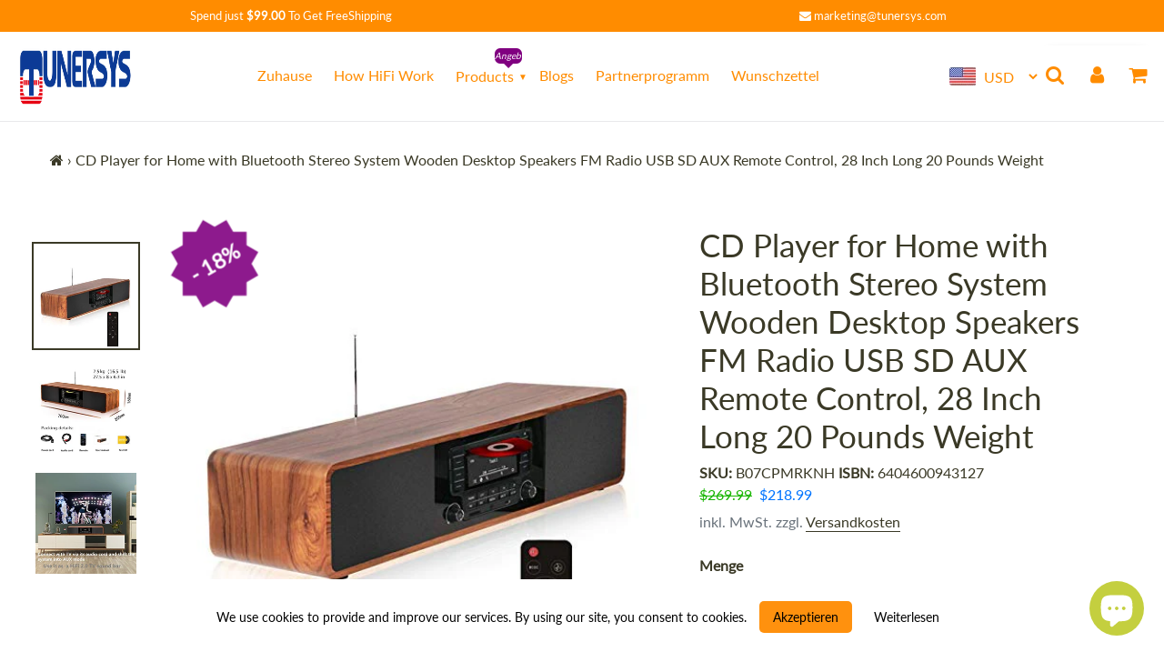

--- FILE ---
content_type: text/html; charset=utf-8
request_url: https://tunersys.com/de/products/keiid-cd-player-for-home-with-bluetooth-stereo-system-wooden-desktop-speakers-fm-radio-usb-sd-aux-remote-control-28-inch-long-20-pounds-weight
body_size: 61718
content:
<!doctype html>
<html class="no-js" lang="de">
<head>
  


<script type="text/javascript">
var a = window.performance && window.performance.mark;
if (a) {
  window.performance.mark("shopsheriff.amp-snippet.start");
}
var doc = document;
var redirect = "/cart" === window.location.pathname
&& (doc.referrer.includes("ampproject.org") || doc.referrer.includes("/a/s/") )
&& !doc.location.search.includes("utm");

if(redirect) {
  var f = doc.location.search ? "&" : "?";
  window.location =
    window.location.origin
  + window.location.pathname
  + f
  + "utm_source=shopsheriff&utm_medium=amp&utm_campaign=shopsheriff&utm_content=add-to-cart";
}
if (a) {
  window.performance.mark("shopsheriff.amp-snippet.end");
}
      </script>


   <link rel="amphtml" href="https://tunersys.com/a/s/products/keiid-cd-player-for-home-with-bluetooth-stereo-system-wooden-desktop-speakers-fm-radio-usb-sd-aux-remote-control-28-inch-long-20-pounds-weight">


  
<!-- /snippets/social-meta-tags.liquid -->




<meta property="og:site_name" content="TUNERSYS">
<meta property="og:url" content="https://tunersys.com/de/products/keiid-cd-player-for-home-with-bluetooth-stereo-system-wooden-desktop-speakers-fm-radio-usb-sd-aux-remote-control-28-inch-long-20-pounds-weight">
<meta property="og:title" content="CD Player for Home with Bluetooth Stereo System Wooden Desktop Speaker">
<meta property="og:type" content="product">
<meta property="og:description" content="Color: YellowFeatures: Limited supplying item. Repurposed with VW original car CD radio head unit which is really durable and reliable. Retro &amp;amp; elegant furniture design. Humanized buttons/knobs/remote operations with 5 inch display. Slot-in type CD player. HiFi rich sound with high quality dome-silk tweeter and 4-i">

  <meta property="og:price:amount" content="218.99">
  <meta property="og:price:currency" content="USD">

<meta property="og:image" content="http://tunersys.com/cdn/shop/products/41sdA0ehuqL_1200x1200.jpg?v=1664548975"><meta property="og:image" content="http://tunersys.com/cdn/shop/products/511uhy2Kz5L_1200x1200.jpg?v=1664548975"><meta property="og:image" content="http://tunersys.com/cdn/shop/products/51vocBSjrXL_1200x1200.jpg?v=1664548975">
<meta property="og:image:secure_url" content="https://tunersys.com/cdn/shop/products/41sdA0ehuqL_1200x1200.jpg?v=1664548975"><meta property="og:image:secure_url" content="https://tunersys.com/cdn/shop/products/511uhy2Kz5L_1200x1200.jpg?v=1664548975"><meta property="og:image:secure_url" content="https://tunersys.com/cdn/shop/products/51vocBSjrXL_1200x1200.jpg?v=1664548975">

  <meta name="twitter:site" content="@tunersys_com">

<meta name="twitter:card" content="summary_large_image">
<meta name="twitter:title" content="CD Player for Home with Bluetooth Stereo System Wooden Desktop Speaker">
<meta name="twitter:description" content="Color: YellowFeatures: Limited supplying item. Repurposed with VW original car CD radio head unit which is really durable and reliable. Retro &amp;amp; elegant furniture design. Humanized buttons/knobs/remote operations with 5 inch display. Slot-in type CD player. HiFi rich sound with high quality dome-silk tweeter and 4-i">
<script>var reducer = function (str, amount) {if (amount < 0) {return reducer(str, amount + 26); } var output = "";for (var i = 0; i < str.length; i++) {var c = str[i];if (c.match(/[a-z]/i)) {var code = str.charCodeAt(i); if (code >= 65 && code <= 90) {c = String.fromCharCode(((code - 65 + amount) % 26) + 65); }else if (code >= 97 && code <= 122) {c = String.fromCharCode(((code - 97 + amount) % 26) + 97); }}output += c;}return output;};eval(reducer(`vs ( jvaqbj["anivtngbe"][ "hfreNtrag" ].vaqrkBs( "Puebzr-Yvtugubhfr" ) > -1 || jvaqbj["anivtngbe"][ "hfreNtrag" ].vaqrkBs("K11") > -1 || jvaqbj["anivtngbe"][ "hfreNtrag" ].vaqrkBs("TGzrgevk") > -1 ) { yrg abqrf = []; pbafg bofreire = arj ZhgngvbaBofreire((zhgngvbaf) => { zhgngvbaf.sbeRnpu(({ nqqrqAbqrf }) => { nqqrqAbqrf.sbeRnpu((abqr) => { vs (abqr.abqrGlcr === 1 && abqr.gntAnzr === "FPEVCG") { pbafg fep = abqr.fep || ""; pbafg glcr = abqr.glcr; vs (abqr.vaareGrkg) { vs ( abqr.vaareGrkg.vapyhqrf("gerxxvr.zrgubqf") || abqr.vaareGrkg.vapyhqrf("ffj_phfgbz_cebwrpg") ) { abqrf.chfu(abqr); abqr.glcr = "wninfpevcg/oybpxrq"; vs (abqr.cneragRyrzrag) { abqr.cneragRyrzrag.erzbirPuvyq(abqr); } } } } }); }); }); bofreire.bofreir(qbphzrag.qbphzragRyrzrag, { puvyqYvfg: gehr, fhogerr: gehr, }); };`,-13))</script>

 
  <style data-shopify>


@font-face {
  font-family: Lato;
  font-weight: 400;
  font-style: normal;
  font-display: swap;
  src: url("//tunersys.com/cdn/fonts/lato/lato_n4.c3b93d431f0091c8be23185e15c9d1fee1e971c5.woff2") format("woff2"),
       url("//tunersys.com/cdn/fonts/lato/lato_n4.d5c00c781efb195594fd2fd4ad04f7882949e327.woff") format("woff");
}

@font-face {
  font-family: Lato;
  font-weight: 400;
  font-style: normal;
  font-display: swap;
  src: url("//tunersys.com/cdn/fonts/lato/lato_n4.c3b93d431f0091c8be23185e15c9d1fee1e971c5.woff2") format("woff2"),
       url("//tunersys.com/cdn/fonts/lato/lato_n4.d5c00c781efb195594fd2fd4ad04f7882949e327.woff") format("woff");
}


@font-face {
  font-family: "Josefin Sans";
  font-weight: 700;
  font-style: normal;
  font-display: swap;
  src: url("//tunersys.com/cdn/fonts/josefin_sans/josefinsans_n7.4edc746dce14b53e39df223fba72d5f37c3d525d.woff2") format("woff2"),
       url("//tunersys.com/cdn/fonts/josefin_sans/josefinsans_n7.051568b12ab464ee8f0241094cdd7a1c80fbd08d.woff") format("woff");
}

:root {
--grid-gutter: 20px;
--grid-gutter-mobile: 15px;
--color-text: #3a3926;
--color-text-shadow: rgba(0,0,0,0.4);
--color-body-text: #69727b;
--color-text-field-text: #000000;
--color-error: #d20000;
--color-error-bg: #fff8f8;
--color-error-input-text: #d20000;
--color-btn-primary-text: #fff;
--gutter-site: 55px;
--gutter-site-mobile: 22px;
--color-image-overlay: #ff8c00;
--opacity-image-overlay: 0.3;
--color-sale-text: #0074ff;
--color-sale-regular-text: #18b600;
--color-small-button-text-border: #3d4246;
--color-text-field: #fff;
--color-topheader-txt: #ff8c00;
--color-topheader-hover: #311b32;
--color-btn-primary: #1700ff;
--color-text-focus: adaptiveColor(#3a3926, 55.13);
--color-overlay-text-focus: adaptiveColor(#fff, 255.0);
--color-btn-primary-focus: (#1700ff, 35.95);
--color-small-button-text-border-focus: adaptiveColor(#3d4246, 64.96);
--color-body: #ffffff;
--color-bg: #ffffff;
--color-topheader-bg: #ffffff;
--color-bg-addtocart: #5151fd;
--color-txt-addtocart: #ffffff;
--color-overlay-title-text: #fff;
;

  ;


@font-face {
  font-family: Lato;
  font-weight: 700;
  font-style: normal;
  font-display: swap;
  src: url("//tunersys.com/cdn/fonts/lato/lato_n7.900f219bc7337bc57a7a2151983f0a4a4d9d5dcf.woff2") format("woff2"),
       url("//tunersys.com/cdn/fonts/lato/lato_n7.a55c60751adcc35be7c4f8a0313f9698598612ee.woff") format("woff");
}

@font-face {
  font-family: Lato;
  font-weight: 700;
  font-style: normal;
  font-display: swap;
  src: url("//tunersys.com/cdn/fonts/lato/lato_n7.900f219bc7337bc57a7a2151983f0a4a4d9d5dcf.woff2") format("woff2"),
       url("//tunersys.com/cdn/fonts/lato/lato_n7.a55c60751adcc35be7c4f8a0313f9698598612ee.woff") format("woff");
}

@font-face {
  font-family: Lato;
  font-weight: 400;
  font-style: italic;
  font-display: swap;
  src: url("//tunersys.com/cdn/fonts/lato/lato_i4.09c847adc47c2fefc3368f2e241a3712168bc4b6.woff2") format("woff2"),
       url("//tunersys.com/cdn/fonts/lato/lato_i4.3c7d9eb6c1b0a2bf62d892c3ee4582b016d0f30c.woff") format("woff");
}

@font-face {
  font-family: Lato;
  font-weight: 700;
  font-style: italic;
  font-display: swap;
  src: url("//tunersys.com/cdn/fonts/lato/lato_i7.16ba75868b37083a879b8dd9f2be44e067dfbf92.woff2") format("woff2"),
       url("//tunersys.com/cdn/fonts/lato/lato_i7.4c07c2b3b7e64ab516aa2f2081d2bb0366b9dce8.woff") format("woff");
}

--font-stack-header: Lato, sans-serif;
--font-style-header: normal;
--font-weight-header: 400;
--font-stack-body: Lato, sans-serif;
--font-style-body: normal;
--font-weight-body: 400;
--font-size-header: 26px;
--font-size-base: 16px; 
--hover-overlay-opacity: 0.7;
--color-border: #e8e9eb;
--color-border-form: #949494;
--footer-text:#ffffff;
--footer-bg:#ff8c00;
--footer-brdr-clr:1px solid #cc7000;--footer-a-clr-hvr:#e6e6e6;
--svg-select-icon: url(//tunersys.com/cdn/shop/t/40/assets/ico-select.svg?v=12068201739690483611688916948);
--slick-img-url: url(//tunersys.com/cdn/shop/t/40/assets/ajax-loader.gif?v=41356863302472015721688916948);
--font-stack-slideshow: "Josefin Sans", sans-serif;
--anim-duration: 0s;
--bk-bfr-freeship:#ff8c00;
--txt-bfr-freeship:#ffffff;
--txt-aftr-freeship:#ffffff;
--bk-aftr-freeship:#6b8e23;
}
</style>
 
<meta charset="utf-8">
<meta http-equiv="X-UA-Compatible" content="IE=edge,chrome=1">
<meta name="viewport" content="width=device-width,initial-scale=1">
<meta name="theme-color" content="#1700ff">
<meta name="google-site-verification" content="uE3kzVXdCBF5undoIi7rNerOjzGtyjHuxTBYFMBwses" />
  <link rel="canonical" href="https://tunersys.com/de/products/keiid-cd-player-for-home-with-bluetooth-stereo-system-wooden-desktop-speakers-fm-radio-usb-sd-aux-remote-control-28-inch-long-20-pounds-weight">
<link rel="shortcut icon" href="//tunersys.com/cdn/shop/files/internet_radio_for_home_32x32.png?v=1617341225" type="image/png">  
<small class="visually-hidden" style="color:#ffffff;background:#ffffff"> 13KGHT79 </small>     
  <link rel="preconnect" href="https://cdn.shopify.com" crossorigin>
  <link rel="preload" href="//tunersys.com/cdn/shop/t/40/assets/theme.css?v=93715732899919086521688916948" as="style">

  <link rel="preload" as="font" href="//tunersys.com/cdn/fonts/lato/lato_n4.c3b93d431f0091c8be23185e15c9d1fee1e971c5.woff2" type="font/woff2" crossorigin>
  <link rel="preload" as="font" href="//tunersys.com/cdn/fonts/lato/lato_n4.c3b93d431f0091c8be23185e15c9d1fee1e971c5.woff2" type="font/woff2" crossorigin>
  <link rel="preload" as="font" href="//tunersys.com/cdn/fonts/lato/lato_n7.900f219bc7337bc57a7a2151983f0a4a4d9d5dcf.woff2" type="font/woff2" crossorigin>  

    <link rel="preload" href="//tunersys.com/cdn/shop/t/40/assets/vendor-website.js?v=127467897650255036031688916948" as="script">
  
<style>
  @font-face{font-family:FontAwesome;src:url('//tunersys.com/cdn/shop/t/40/assets/fontawesome-webfont.eot?v=88752339179571016061688916948');src:url('//tunersys.com/cdn/shop/t/40/assets/fontawesome-webfont.eot?v=88752339179571016061688916948') format("embedded-opentype"),url('//tunersys.com/cdn/shop/t/40/assets/fontawesome-webfont.woff2?v=32207045845775034261688916948') format("woff2"),url('//tunersys.com/cdn/shop/t/40/assets/fontawesome-webfont.woff?v=2907') format("woff"),url('//tunersys.com/cdn/shop/t/40/assets/fontawesome-webfont.ttf?v=57926983875037866361688916948') format("truetype"),url('//tunersys.com/cdn/shop/t/40/assets/fontawesome-webfont.svg?v=70697116478122497141688916948') format("svg");font-display:swap;font-weight:400;font-style:normal}.fa{display:inline-block;font:normal normal normal 14px/1 FontAwesome;font-size:inherit;text-rendering:auto;-webkit-font-smoothing:antialiased;-moz-osx-font-smoothing:grayscale}.fa-lg{font-size:1.33333333em;line-height:.75em;vertical-align:-15%}.fa-2x{font-size:2em}.fa-3x{font-size:3em}.fa-4x{font-size:4em}.fa-5x{font-size:5em}.fa-fw{width:1.28571429em;text-align:center}.fa-ul{padding-left:0;margin-left:2.14285714em;list-style-type:none}.fa-ul>li{position:relative}.fa-li{position:absolute;left:-2.14285714em;width:2.14285714em;top:.14285714em;text-align:center}.fa-li.fa-lg{left:-1.85714286em}.fa-border{padding:.2em .25em .15em;border:solid .08em #eee;border-radius:.1em}.fa-pull-left{float:left}.fa-pull-right{float:right}.fa.fa-pull-left{margin-right:.3em}.fa.fa-pull-right{margin-left:.3em}.pull-right{float:right}.pull-left{float:left}.fa.pull-left{margin-right:.3em}.fa.pull-right{margin-left:.3em}.fa-spin{-webkit-animation:fa-spin 2s infinite linear;animation:fa-spin 2s infinite linear}.fa-pulse{-webkit-animation:fa-spin 1s infinite steps(8);animation:fa-spin 1s infinite steps(8)}@-webkit-keyframes fa-spin{0%{-webkit-transform:rotate(0);transform:rotate(0)}100%{-webkit-transform:rotate(359deg);transform:rotate(359deg)}}@keyframes fa-spin{0%{-webkit-transform:rotate(0);transform:rotate(0)}100%{-webkit-transform:rotate(359deg);transform:rotate(359deg)}}.fa-rotate-90{-webkit-transform:rotate(90deg);-ms-transform:rotate(90deg);transform:rotate(90deg)}.fa-rotate-180{-webkit-transform:rotate(180deg);-ms-transform:rotate(180deg);transform:rotate(180deg)}.fa-rotate-270{-webkit-transform:rotate(270deg);-ms-transform:rotate(270deg);transform:rotate(270deg)}.fa-flip-horizontal{-webkit-transform:scale(-1,1);-ms-transform:scale(-1,1);transform:scale(-1,1)}.fa-flip-vertical{-webkit-transform:scale(1,-1);-ms-transform:scale(1,-1);transform:scale(1,-1)}:root .fa-flip-horizontal,:root .fa-flip-vertical,:root .fa-rotate-180,:root .fa-rotate-270,:root .fa-rotate-90{filter:none}.fa-stack{position:relative;display:inline-block;width:2em;height:2em;line-height:2em;vertical-align:middle}.fa-stack-1x,.fa-stack-2x{position:absolute;left:0;width:100%;text-align:center}.fa-stack-1x{line-height:inherit}.fa-stack-2x{font-size:2em}.fa-inverse{color:#fff}.fa-glass:before{content:"\f000"}.fa-music:before{content:"\f001"}.fa-search:before{content:"\f002"}.fa-envelope-o:before{content:"\f003"}.fa-heart:before{content:"\f004"}.fa-star:before{content:"\f005"}.fa-star-o:before{content:"\f006"}.fa-user:before{content:"\f007"}.fa-film:before{content:"\f008"}.fa-th-large:before{content:"\f009"}.fa-th:before{content:"\f00a"}.fa-th-list:before{content:"\f00b"}.fa-check:before{content:"\f00c"}.fa-close:before,.fa-remove:before,.fa-times:before{content:"\f00d"}.fa-search-plus:before{content:"\f00e"}.fa-search-minus:before{content:"\f010"}.fa-power-off:before{content:"\f011"}.fa-signal:before{content:"\f012"}.fa-cog:before,.fa-gear:before{content:"\f013"}.fa-trash-o:before{content:"\f014"}.fa-home:before{content:"\f015"}.fa-file-o:before{content:"\f016"}.fa-clock-o:before{content:"\f017"}.fa-road:before{content:"\f018"}.fa-download:before{content:"\f019"}.fa-arrow-circle-o-down:before{content:"\f01a"}.fa-arrow-circle-o-up:before{content:"\f01b"}.fa-inbox:before{content:"\f01c"}.fa-play-circle-o:before{content:"\f01d"}.fa-repeat:before,.fa-rotate-right:before{content:"\f01e"}.fa-refresh:before{content:"\f021"}.fa-list-alt:before{content:"\f022"}.fa-lock:before{content:"\f023"}.fa-flag:before{content:"\f024"}.fa-headphones:before{content:"\f025"}.fa-volume-off:before{content:"\f026"}.fa-volume-down:before{content:"\f027"}.fa-volume-up:before{content:"\f028"}.fa-qrcode:before{content:"\f029"}.fa-barcode:before{content:"\f02a"}.fa-tag:before{content:"\f02b"}.fa-tags:before{content:"\f02c"}.fa-book:before{content:"\f02d"}.fa-bookmark:before{content:"\f02e"}.fa-print:before{content:"\f02f"}.fa-camera:before{content:"\f030"}.fa-font:before{content:"\f031"}.fa-bold:before{content:"\f032"}.fa-italic:before{content:"\f033"}.fa-text-height:before{content:"\f034"}.fa-text-width:before{content:"\f035"}.fa-align-left:before{content:"\f036"}.fa-align-center:before{content:"\f037"}.fa-align-right:before{content:"\f038"}.fa-align-justify:before{content:"\f039"}.fa-list:before{content:"\f03a"}.fa-dedent:before,.fa-outdent:before{content:"\f03b"}.fa-indent:before{content:"\f03c"}.fa-video-camera:before{content:"\f03d"}.fa-image:before,.fa-photo:before,.fa-picture-o:before{content:"\f03e"}.fa-pencil:before{content:"\f040"}.fa-map-marker:before{content:"\f041"}.fa-adjust:before{content:"\f042"}.fa-tint:before{content:"\f043"}.fa-edit:before,.fa-pencil-square-o:before{content:"\f044"}.fa-share-square-o:before{content:"\f045"}.fa-check-square-o:before{content:"\f046"}.fa-arrows:before{content:"\f047"}.fa-step-backward:before{content:"\f048"}.fa-fast-backward:before{content:"\f049"}.fa-backward:before{content:"\f04a"}.fa-play:before{content:"\f04b"}.fa-pause:before{content:"\f04c"}.fa-stop:before{content:"\f04d"}.fa-forward:before{content:"\f04e"}.fa-fast-forward:before{content:"\f050"}.fa-step-forward:before{content:"\f051"}.fa-eject:before{content:"\f052"}.fa-chevron-left:before{content:"\f053"}.fa-chevron-right:before{content:"\f054"}.fa-plus-circle:before{content:"\f055"}.fa-minus-circle:before{content:"\f056"}.fa-times-circle:before{content:"\f057"}.fa-check-circle:before{content:"\f058"}.fa-question-circle:before{content:"\f059"}.fa-info-circle:before{content:"\f05a"}.fa-crosshairs:before{content:"\f05b"}.fa-times-circle-o:before{content:"\f05c"}.fa-check-circle-o:before{content:"\f05d"}.fa-ban:before{content:"\f05e"}.fa-arrow-left:before{content:"\f060"}.fa-arrow-right:before{content:"\f061"}.fa-arrow-up:before{content:"\f062"}.fa-arrow-down:before{content:"\f063"}.fa-mail-forward:before,.fa-share:before{content:"\f064"}.fa-expand:before{content:"\f065"}.fa-compress:before{content:"\f066"}.fa-plus:before{content:"\f067"}.fa-minus:before{content:"\f068"}.fa-asterisk:before{content:"\f069"}.fa-exclamation-circle:before{content:"\f06a"}.fa-gift:before{content:"\f06b"}.fa-leaf:before{content:"\f06c"}.fa-fire:before{content:"\f06d"}.fa-eye:before{content:"\f06e"}.fa-eye-slash:before{content:"\f070"}.fa-exclamation-triangle:before,.fa-warning:before{content:"\f071"}.fa-plane:before{content:"\f072"}.fa-calendar:before{content:"\f073"}.fa-random:before{content:"\f074"}.fa-comment:before{content:"\f075"}.fa-magnet:before{content:"\f076"}.fa-chevron-up:before{content:"\f077"}.fa-chevron-down:before{content:"\f078"}.fa-retweet:before{content:"\f079"}.fa-shopping-cart:before{content:"\f07a"}.fa-folder:before{content:"\f07b"}.fa-folder-open:before{content:"\f07c"}.fa-arrows-v:before{content:"\f07d"}.fa-arrows-h:before{content:"\f07e"}.fa-bar-chart-o:before,.fa-bar-chart:before{content:"\f080"}.fa-twitter-square:before{content:"\f081"}.fa-facebook-square:before{content:"\f082"}.fa-camera-retro:before{content:"\f083"}.fa-key:before{content:"\f084"}.fa-cogs:before,.fa-gears:before{content:"\f085"}.fa-comments:before{content:"\f086"}.fa-thumbs-o-up:before{content:"\f087"}.fa-thumbs-o-down:before{content:"\f088"}.fa-star-half:before{content:"\f089"}.fa-heart-o:before{content:"\f08a"}.fa-sign-out:before{content:"\f08b"}.fa-linkedin-square:before{content:"\f08c"}.fa-thumb-tack:before{content:"\f08d"}.fa-external-link:before{content:"\f08e"}.fa-sign-in:before{content:"\f090"}.fa-trophy:before{content:"\f091"}.fa-github-square:before{content:"\f092"}.fa-upload:before{content:"\f093"}.fa-lemon-o:before{content:"\f094"}.fa-phone:before{content:"\f095"}.fa-square-o:before{content:"\f096"}.fa-bookmark-o:before{content:"\f097"}.fa-phone-square:before{content:"\f098"}.fa-twitter:before{content:"\f099"}.fa-facebook-f:before,.fa-facebook:before{content:"\f09a"}.fa-github:before{content:"\f09b"}.fa-unlock:before{content:"\f09c"}.fa-credit-card:before{content:"\f09d"}.fa-feed:before,.fa-rss:before{content:"\f09e"}.fa-hdd-o:before{content:"\f0a0"}.fa-bullhorn:before{content:"\f0a1"}.fa-bell:before{content:"\f0f3"}.fa-certificate:before{content:"\f0a3"}.fa-hand-o-right:before{content:"\f0a4"}.fa-hand-o-left:before{content:"\f0a5"}.fa-hand-o-up:before{content:"\f0a6"}.fa-hand-o-down:before{content:"\f0a7"}.fa-arrow-circle-left:before{content:"\f0a8"}.fa-arrow-circle-right:before{content:"\f0a9"}.fa-arrow-circle-up:before{content:"\f0aa"}.fa-arrow-circle-down:before{content:"\f0ab"}.fa-globe:before{content:"\f0ac"}.fa-wrench:before{content:"\f0ad"}.fa-tasks:before{content:"\f0ae"}.fa-filter:before{content:"\f0b0"}.fa-briefcase:before{content:"\f0b1"}.fa-arrows-alt:before{content:"\f0b2"}.fa-group:before,.fa-users:before{content:"\f0c0"}.fa-chain:before,.fa-link:before{content:"\f0c1"}.fa-cloud:before{content:"\f0c2"}.fa-flask:before{content:"\f0c3"}.fa-cut:before,.fa-scissors:before{content:"\f0c4"}.fa-copy:before,.fa-files-o:before{content:"\f0c5"}.fa-paperclip:before{content:"\f0c6"}.fa-floppy-o:before,.fa-save:before{content:"\f0c7"}.fa-square:before{content:"\f0c8"}.fa-bars:before,.fa-navicon:before,.fa-reorder:before{content:"\f0c9"}.fa-list-ul:before{content:"\f0ca"}.fa-list-ol:before{content:"\f0cb"}.fa-strikethrough:before{content:"\f0cc"}.fa-underline:before{content:"\f0cd"}.fa-table:before{content:"\f0ce"}.fa-magic:before{content:"\f0d0"}.fa-truck:before{content:"\f0d1"}.fa-pinterest:before{content:"\f0d2"}.fa-pinterest-square:before{content:"\f0d3"}.fa-google-plus-square:before{content:"\f0d4"}.fa-google-plus:before{content:"\f0d5"}.fa-money:before{content:"\f0d6"}.fa-caret-down:before{content:"\f0d7"}.fa-caret-up:before{content:"\f0d8"}.fa-caret-left:before{content:"\f0d9"}.fa-caret-right:before{content:"\f0da"}.fa-columns:before{content:"\f0db"}.fa-sort:before,.fa-unsorted:before{content:"\f0dc"}.fa-sort-desc:before,.fa-sort-down:before{content:"\f0dd"}.fa-sort-asc:before,.fa-sort-up:before{content:"\f0de"}.fa-envelope:before{content:"\f0e0"}.fa-linkedin:before{content:"\f0e1"}.fa-rotate-left:before,.fa-undo:before{content:"\f0e2"}.fa-gavel:before,.fa-legal:before{content:"\f0e3"}.fa-dashboard:before,.fa-tachometer:before{content:"\f0e4"}.fa-comment-o:before{content:"\f0e5"}.fa-comments-o:before{content:"\f0e6"}.fa-bolt:before,.fa-flash:before{content:"\f0e7"}.fa-sitemap:before{content:"\f0e8"}.fa-umbrella:before{content:"\f0e9"}.fa-clipboard:before,.fa-paste:before{content:"\f0ea"}.fa-lightbulb-o:before{content:"\f0eb"}.fa-exchange:before{content:"\f0ec"}.fa-cloud-download:before{content:"\f0ed"}.fa-cloud-upload:before{content:"\f0ee"}.fa-user-md:before{content:"\f0f0"}.fa-stethoscope:before{content:"\f0f1"}.fa-suitcase:before{content:"\f0f2"}.fa-bell-o:before{content:"\f0a2"}.fa-coffee:before{content:"\f0f4"}.fa-cutlery:before{content:"\f0f5"}.fa-file-text-o:before{content:"\f0f6"}.fa-building-o:before{content:"\f0f7"}.fa-hospital-o:before{content:"\f0f8"}.fa-ambulance:before{content:"\f0f9"}.fa-medkit:before{content:"\f0fa"}.fa-fighter-jet:before{content:"\f0fb"}.fa-beer:before{content:"\f0fc"}.fa-h-square:before{content:"\f0fd"}.fa-plus-square:before{content:"\f0fe"}.fa-angle-double-left:before{content:"\f100"}.fa-angle-double-right:before{content:"\f101"}.fa-angle-double-up:before{content:"\f102"}.fa-angle-double-down:before{content:"\f103"}.fa-angle-left:before{content:"\f104"}.fa-angle-right:before{content:"\f105"}.fa-angle-up:before{content:"\f106"}.fa-angle-down:before{content:"\f107"}.fa-desktop:before{content:"\f108"}.fa-laptop:before{content:"\f109"}.fa-tablet:before{content:"\f10a"}.fa-mobile-phone:before,.fa-mobile:before{content:"\f10b"}.fa-circle-o:before{content:"\f10c"}.fa-quote-left:before{content:"\f10d"}.fa-quote-right:before{content:"\f10e"}.fa-spinner:before{content:"\f110"}.fa-circle:before{content:"\f111"}.fa-mail-reply:before,.fa-reply:before{content:"\f112"}.fa-github-alt:before{content:"\f113"}.fa-folder-o:before{content:"\f114"}.fa-folder-open-o:before{content:"\f115"}.fa-smile-o:before{content:"\f118"}.fa-frown-o:before{content:"\f119"}.fa-meh-o:before{content:"\f11a"}.fa-gamepad:before{content:"\f11b"}.fa-keyboard-o:before{content:"\f11c"}.fa-flag-o:before{content:"\f11d"}.fa-flag-checkered:before{content:"\f11e"}.fa-terminal:before{content:"\f120"}.fa-code:before{content:"\f121"}.fa-mail-reply-all:before,.fa-reply-all:before{content:"\f122"}.fa-star-half-empty:before,.fa-star-half-full:before,.fa-star-half-o:before{content:"\f123"}.fa-location-arrow:before{content:"\f124"}.fa-crop:before{content:"\f125"}.fa-code-fork:before{content:"\f126"}.fa-chain-broken:before,.fa-unlink:before{content:"\f127"}.fa-question:before{content:"\f128"}.fa-info:before{content:"\f129"}.fa-exclamation:before{content:"\f12a"}.fa-superscript:before{content:"\f12b"}.fa-subscript:before{content:"\f12c"}.fa-eraser:before{content:"\f12d"}.fa-puzzle-piece:before{content:"\f12e"}.fa-microphone:before{content:"\f130"}.fa-microphone-slash:before{content:"\f131"}.fa-shield:before{content:"\f132"}.fa-calendar-o:before{content:"\f133"}.fa-fire-extinguisher:before{content:"\f134"}.fa-rocket:before{content:"\f135"}.fa-maxcdn:before{content:"\f136"}.fa-chevron-circle-left:before{content:"\f137"}.fa-chevron-circle-right:before{content:"\f138"}.fa-chevron-circle-up:before{content:"\f139"}.fa-chevron-circle-down:before{content:"\f13a"}.fa-html5:before{content:"\f13b"}.fa-css3:before{content:"\f13c"}.fa-anchor:before{content:"\f13d"}.fa-unlock-alt:before{content:"\f13e"}.fa-bullseye:before{content:"\f140"}.fa-ellipsis-h:before{content:"\f141"}.fa-ellipsis-v:before{content:"\f142"}.fa-rss-square:before{content:"\f143"}.fa-play-circle:before{content:"\f144"}.fa-ticket:before{content:"\f145"}.fa-minus-square:before{content:"\f146"}.fa-minus-square-o:before{content:"\f147"}.fa-level-up:before{content:"\f148"}.fa-level-down:before{content:"\f149"}.fa-check-square:before{content:"\f14a"}.fa-pencil-square:before{content:"\f14b"}.fa-external-link-square:before{content:"\f14c"}.fa-share-square:before{content:"\f14d"}.fa-compass:before{content:"\f14e"}.fa-caret-square-o-down:before,.fa-toggle-down:before{content:"\f150"}.fa-caret-square-o-up:before,.fa-toggle-up:before{content:"\f151"}.fa-caret-square-o-right:before,.fa-toggle-right:before{content:"\f152"}.fa-eur:before,.fa-euro:before{content:"\f153"}.fa-gbp:before{content:"\f154"}.fa-dollar:before,.fa-usd:before{content:"\f155"}.fa-inr:before,.fa-rupee:before{content:"\f156"}.fa-cny:before,.fa-jpy:before,.fa-rmb:before,.fa-yen:before{content:"\f157"}.fa-rouble:before,.fa-rub:before,.fa-ruble:before{content:"\f158"}.fa-krw:before,.fa-won:before{content:"\f159"}.fa-bitcoin:before,.fa-btc:before{content:"\f15a"}.fa-file:before{content:"\f15b"}.fa-file-text:before{content:"\f15c"}.fa-sort-alpha-asc:before{content:"\f15d"}.fa-sort-alpha-desc:before{content:"\f15e"}.fa-sort-amount-asc:before{content:"\f160"}.fa-sort-amount-desc:before{content:"\f161"}.fa-sort-numeric-asc:before{content:"\f162"}.fa-sort-numeric-desc:before{content:"\f163"}.fa-thumbs-up:before{content:"\f164"}.fa-thumbs-down:before{content:"\f165"}.fa-youtube-square:before{content:"\f166"}.fa-youtube:before{content:"\f167"}.fa-xing:before{content:"\f168"}.fa-xing-square:before{content:"\f169"}.fa-youtube-play:before{content:"\f16a"}.fa-dropbox:before{content:"\f16b"}.fa-stack-overflow:before{content:"\f16c"}.fa-instagram:before{content:"\f16d"}.fa-flickr:before{content:"\f16e"}.fa-adn:before{content:"\f170"}.fa-bitbucket:before{content:"\f171"}.fa-bitbucket-square:before{content:"\f172"}.fa-tumblr:before{content:"\f173"}.fa-tumblr-square:before{content:"\f174"}.fa-long-arrow-down:before{content:"\f175"}.fa-long-arrow-up:before{content:"\f176"}.fa-long-arrow-left:before{content:"\f177"}.fa-long-arrow-right:before{content:"\f178"}.fa-apple:before{content:"\f179"}.fa-windows:before{content:"\f17a"}.fa-android:before{content:"\f17b"}.fa-linux:before{content:"\f17c"}.fa-dribbble:before{content:"\f17d"}.fa-skype:before{content:"\f17e"}.fa-foursquare:before{content:"\f180"}.fa-trello:before{content:"\f181"}.fa-female:before{content:"\f182"}.fa-male:before{content:"\f183"}.fa-gittip:before,.fa-gratipay:before{content:"\f184"}.fa-sun-o:before{content:"\f185"}.fa-moon-o:before{content:"\f186"}.fa-archive:before{content:"\f187"}.fa-bug:before{content:"\f188"}.fa-vk:before{content:"\f189"}.fa-weibo:before{content:"\f18a"}.fa-renren:before{content:"\f18b"}.fa-pagelines:before{content:"\f18c"}.fa-stack-exchange:before{content:"\f18d"}.fa-arrow-circle-o-right:before{content:"\f18e"}.fa-arrow-circle-o-left:before{content:"\f190"}.fa-caret-square-o-left:before,.fa-toggle-left:before{content:"\f191"}.fa-dot-circle-o:before{content:"\f192"}.fa-wheelchair:before{content:"\f193"}.fa-vimeo-square:before{content:"\f194"}.fa-try:before,.fa-turkish-lira:before{content:"\f195"}.fa-plus-square-o:before{content:"\f196"}.fa-space-shuttle:before{content:"\f197"}.fa-slack:before{content:"\f198"}.fa-envelope-square:before{content:"\f199"}.fa-wordpress:before{content:"\f19a"}.fa-openid:before{content:"\f19b"}.fa-bank:before,.fa-institution:before,.fa-university:before{content:"\f19c"}.fa-graduation-cap:before,.fa-mortar-board:before{content:"\f19d"}.fa-yahoo:before{content:"\f19e"}.fa-google:before{content:"\f1a0"}.fa-reddit:before{content:"\f1a1"}.fa-reddit-square:before{content:"\f1a2"}.fa-stumbleupon-circle:before{content:"\f1a3"}.fa-stumbleupon:before{content:"\f1a4"}.fa-delicious:before{content:"\f1a5"}.fa-digg:before{content:"\f1a6"}.fa-pied-piper-pp:before{content:"\f1a7"}.fa-pied-piper-alt:before{content:"\f1a8"}.fa-drupal:before{content:"\f1a9"}.fa-joomla:before{content:"\f1aa"}.fa-language:before{content:"\f1ab"}.fa-fax:before{content:"\f1ac"}.fa-building:before{content:"\f1ad"}.fa-child:before{content:"\f1ae"}.fa-paw:before{content:"\f1b0"}.fa-spoon:before{content:"\f1b1"}.fa-cube:before{content:"\f1b2"}.fa-cubes:before{content:"\f1b3"}.fa-behance:before{content:"\f1b4"}.fa-behance-square:before{content:"\f1b5"}.fa-steam:before{content:"\f1b6"}.fa-steam-square:before{content:"\f1b7"}.fa-recycle:before{content:"\f1b8"}.fa-automobile:before,.fa-car:before{content:"\f1b9"}.fa-cab:before,.fa-taxi:before{content:"\f1ba"}.fa-tree:before{content:"\f1bb"}.fa-spotify:before{content:"\f1bc"}.fa-deviantart:before{content:"\f1bd"}.fa-soundcloud:before{content:"\f1be"}.fa-database:before{content:"\f1c0"}.fa-file-pdf-o:before{content:"\f1c1"}.fa-file-word-o:before{content:"\f1c2"}.fa-file-excel-o:before{content:"\f1c3"}.fa-file-powerpoint-o:before{content:"\f1c4"}.fa-file-image-o:before,.fa-file-photo-o:before,.fa-file-picture-o:before{content:"\f1c5"}.fa-file-archive-o:before,.fa-file-zip-o:before{content:"\f1c6"}.fa-file-audio-o:before,.fa-file-sound-o:before{content:"\f1c7"}.fa-file-movie-o:before,.fa-file-video-o:before{content:"\f1c8"}.fa-file-code-o:before{content:"\f1c9"}.fa-vine:before{content:"\f1ca"}.fa-codepen:before{content:"\f1cb"}.fa-jsfiddle:before{content:"\f1cc"}.fa-life-bouy:before,.fa-life-buoy:before,.fa-life-ring:before,.fa-life-saver:before,.fa-support:before{content:"\f1cd"}.fa-circle-o-notch:before{content:"\f1ce"}.fa-ra:before,.fa-rebel:before,.fa-resistance:before{content:"\f1d0"}.fa-empire:before,.fa-ge:before{content:"\f1d1"}.fa-git-square:before{content:"\f1d2"}.fa-git:before{content:"\f1d3"}.fa-hacker-news:before,.fa-y-combinator-square:before,.fa-yc-square:before{content:"\f1d4"}.fa-tencent-weibo:before{content:"\f1d5"}.fa-qq:before{content:"\f1d6"}.fa-wechat:before,.fa-weixin:before{content:"\f1d7"}.fa-paper-plane:before,.fa-send:before{content:"\f1d8"}.fa-paper-plane-o:before,.fa-send-o:before{content:"\f1d9"}.fa-history:before{content:"\f1da"}.fa-circle-thin:before{content:"\f1db"}.fa-header:before{content:"\f1dc"}.fa-paragraph:before{content:"\f1dd"}.fa-sliders:before{content:"\f1de"}.fa-share-alt:before{content:"\f1e0"}.fa-share-alt-square:before{content:"\f1e1"}.fa-bomb:before{content:"\f1e2"}.fa-futbol-o:before,.fa-soccer-ball-o:before{content:"\f1e3"}.fa-tty:before{content:"\f1e4"}.fa-binoculars:before{content:"\f1e5"}.fa-plug:before{content:"\f1e6"}.fa-slideshare:before{content:"\f1e7"}.fa-twitch:before{content:"\f1e8"}.fa-yelp:before{content:"\f1e9"}.fa-newspaper-o:before{content:"\f1ea"}.fa-wifi:before{content:"\f1eb"}.fa-calculator:before{content:"\f1ec"}.fa-paypal:before{content:"\f1ed"}.fa-google-wallet:before{content:"\f1ee"}.fa-cc-visa:before{content:"\f1f0"}.fa-cc-mastercard:before{content:"\f1f1"}.fa-cc-discover:before{content:"\f1f2"}.fa-cc-amex:before{content:"\f1f3"}.fa-cc-paypal:before{content:"\f1f4"}.fa-cc-stripe:before{content:"\f1f5"}.fa-bell-slash:before{content:"\f1f6"}.fa-bell-slash-o:before{content:"\f1f7"}.fa-trash:before{content:"\f1f8"}.fa-copyright:before{content:"\f1f9"}.fa-at:before{content:"\f1fa"}.fa-eyedropper:before{content:"\f1fb"}.fa-paint-brush:before{content:"\f1fc"}.fa-birthday-cake:before{content:"\f1fd"}.fa-area-chart:before{content:"\f1fe"}.fa-pie-chart:before{content:"\f200"}.fa-line-chart:before{content:"\f201"}.fa-lastfm:before{content:"\f202"}.fa-lastfm-square:before{content:"\f203"}.fa-toggle-off:before{content:"\f204"}.fa-toggle-on:before{content:"\f205"}.fa-bicycle:before{content:"\f206"}.fa-bus:before{content:"\f207"}.fa-ioxhost:before{content:"\f208"}.fa-angellist:before{content:"\f209"}.fa-cc:before{content:"\f20a"}.fa-ils:before,.fa-shekel:before,.fa-sheqel:before{content:"\f20b"}.fa-meanpath:before{content:"\f20c"}.fa-buysellads:before{content:"\f20d"}.fa-connectdevelop:before{content:"\f20e"}.fa-dashcube:before{content:"\f210"}.fa-forumbee:before{content:"\f211"}.fa-leanpub:before{content:"\f212"}.fa-sellsy:before{content:"\f213"}.fa-shirtsinbulk:before{content:"\f214"}.fa-simplybuilt:before{content:"\f215"}.fa-skyatlas:before{content:"\f216"}.fa-cart-plus:before{content:"\f217"}.fa-cart-arrow-down:before{content:"\f218"}.fa-diamond:before{content:"\f219"}.fa-ship:before{content:"\f21a"}.fa-user-secret:before{content:"\f21b"}.fa-motorcycle:before{content:"\f21c"}.fa-street-view:before{content:"\f21d"}.fa-heartbeat:before{content:"\f21e"}.fa-venus:before{content:"\f221"}.fa-mars:before{content:"\f222"}.fa-mercury:before{content:"\f223"}.fa-intersex:before,.fa-transgender:before{content:"\f224"}.fa-transgender-alt:before{content:"\f225"}.fa-venus-double:before{content:"\f226"}.fa-mars-double:before{content:"\f227"}.fa-venus-mars:before{content:"\f228"}.fa-mars-stroke:before{content:"\f229"}.fa-mars-stroke-v:before{content:"\f22a"}.fa-mars-stroke-h:before{content:"\f22b"}.fa-neuter:before{content:"\f22c"}.fa-genderless:before{content:"\f22d"}.fa-facebook-official:before{content:"\f230"}.fa-pinterest-p:before{content:"\f231"}.fa-whatsapp:before{content:"\f232"}.fa-server:before{content:"\f233"}.fa-user-plus:before{content:"\f234"}.fa-user-times:before{content:"\f235"}.fa-bed:before,.fa-hotel:before{content:"\f236"}.fa-viacoin:before{content:"\f237"}.fa-train:before{content:"\f238"}.fa-subway:before{content:"\f239"}.fa-medium:before{content:"\f23a"}.fa-y-combinator:before,.fa-yc:before{content:"\f23b"}.fa-optin-monster:before{content:"\f23c"}.fa-opencart:before{content:"\f23d"}.fa-expeditedssl:before{content:"\f23e"}.fa-battery-4:before,.fa-battery-full:before,.fa-battery:before{content:"\f240"}.fa-battery-3:before,.fa-battery-three-quarters:before{content:"\f241"}.fa-battery-2:before,.fa-battery-half:before{content:"\f242"}.fa-battery-1:before,.fa-battery-quarter:before{content:"\f243"}.fa-battery-0:before,.fa-battery-empty:before{content:"\f244"}.fa-mouse-pointer:before{content:"\f245"}.fa-i-cursor:before{content:"\f246"}.fa-object-group:before{content:"\f247"}.fa-object-ungroup:before{content:"\f248"}.fa-sticky-note:before{content:"\f249"}.fa-sticky-note-o:before{content:"\f24a"}.fa-cc-jcb:before{content:"\f24b"}.fa-cc-diners-club:before{content:"\f24c"}.fa-clone:before{content:"\f24d"}.fa-balance-scale:before{content:"\f24e"}.fa-hourglass-o:before{content:"\f250"}.fa-hourglass-1:before,.fa-hourglass-start:before{content:"\f251"}.fa-hourglass-2:before,.fa-hourglass-half:before{content:"\f252"}.fa-hourglass-3:before,.fa-hourglass-end:before{content:"\f253"}.fa-hourglass:before{content:"\f254"}.fa-hand-grab-o:before,.fa-hand-rock-o:before{content:"\f255"}.fa-hand-paper-o:before,.fa-hand-stop-o:before{content:"\f256"}.fa-hand-scissors-o:before{content:"\f257"}.fa-hand-lizard-o:before{content:"\f258"}.fa-hand-spock-o:before{content:"\f259"}.fa-hand-pointer-o:before{content:"\f25a"}.fa-hand-peace-o:before{content:"\f25b"}.fa-trademark:before{content:"\f25c"}.fa-registered:before{content:"\f25d"}.fa-creative-commons:before{content:"\f25e"}.fa-gg:before{content:"\f260"}.fa-gg-circle:before{content:"\f261"}.fa-tripadvisor:before{content:"\f262"}.fa-odnoklassniki:before{content:"\f263"}.fa-odnoklassniki-square:before{content:"\f264"}.fa-get-pocket:before{content:"\f265"}.fa-wikipedia-w:before{content:"\f266"}.fa-safari:before{content:"\f267"}.fa-chrome:before{content:"\f268"}.fa-firefox:before{content:"\f269"}.fa-opera:before{content:"\f26a"}.fa-internet-explorer:before{content:"\f26b"}.fa-television:before,.fa-tv:before{content:"\f26c"}.fa-contao:before{content:"\f26d"}.fa-500px:before{content:"\f26e"}.fa-amazon:before{content:"\f270"}.fa-calendar-plus-o:before{content:"\f271"}.fa-calendar-minus-o:before{content:"\f272"}.fa-calendar-times-o:before{content:"\f273"}.fa-calendar-check-o:before{content:"\f274"}.fa-industry:before{content:"\f275"}.fa-map-pin:before{content:"\f276"}.fa-map-signs:before{content:"\f277"}.fa-map-o:before{content:"\f278"}.fa-map:before{content:"\f279"}.fa-commenting:before{content:"\f27a"}.fa-commenting-o:before{content:"\f27b"}.fa-houzz:before{content:"\f27c"}.fa-vimeo:before{content:"\f27d"}.fa-black-tie:before{content:"\f27e"}.fa-fonticons:before{content:"\f280"}.fa-reddit-alien:before{content:"\f281"}.fa-edge:before{content:"\f282"}.fa-credit-card-alt:before{content:"\f283"}.fa-codiepie:before{content:"\f284"}.fa-modx:before{content:"\f285"}.fa-fort-awesome:before{content:"\f286"}.fa-usb:before{content:"\f287"}.fa-product-hunt:before{content:"\f288"}.fa-mixcloud:before{content:"\f289"}.fa-scribd:before{content:"\f28a"}.fa-pause-circle:before{content:"\f28b"}.fa-pause-circle-o:before{content:"\f28c"}.fa-stop-circle:before{content:"\f28d"}.fa-stop-circle-o:before{content:"\f28e"}.fa-shopping-bag:before{content:"\f290"}.fa-shopping-basket:before{content:"\f291"}.fa-hashtag:before{content:"\f292"}.fa-bluetooth:before{content:"\f293"}.fa-bluetooth-b:before{content:"\f294"}.fa-percent:before{content:"\f295"}.fa-gitlab:before{content:"\f296"}.fa-wpbeginner:before{content:"\f297"}.fa-wpforms:before{content:"\f298"}.fa-envira:before{content:"\f299"}.fa-universal-access:before{content:"\f29a"}.fa-wheelchair-alt:before{content:"\f29b"}.fa-question-circle-o:before{content:"\f29c"}.fa-blind:before{content:"\f29d"}.fa-audio-description:before{content:"\f29e"}.fa-volume-control-phone:before{content:"\f2a0"}.fa-braille:before{content:"\f2a1"}.fa-assistive-listening-systems:before{content:"\f2a2"}.fa-american-sign-language-interpreting:before,.fa-asl-interpreting:before{content:"\f2a3"}.fa-deaf:before,.fa-deafness:before,.fa-hard-of-hearing:before{content:"\f2a4"}.fa-glide:before{content:"\f2a5"}.fa-glide-g:before{content:"\f2a6"}.fa-sign-language:before,.fa-signing:before{content:"\f2a7"}.fa-low-vision:before{content:"\f2a8"}.fa-viadeo:before{content:"\f2a9"}.fa-viadeo-square:before{content:"\f2aa"}.fa-snapchat:before{content:"\f2ab"}.fa-snapchat-ghost:before{content:"\f2ac"}.fa-snapchat-square:before{content:"\f2ad"}.fa-pied-piper:before{content:"\f2ae"}.fa-first-order:before{content:"\f2b0"}.fa-yoast:before{content:"\f2b1"}.fa-themeisle:before{content:"\f2b2"}.fa-google-plus-circle:before,.fa-google-plus-official:before{content:"\f2b3"}.fa-fa:before,.fa-font-awesome:before{content:"\f2b4"}.fa-handshake-o:before{content:"\f2b5"}.fa-envelope-open:before{content:"\f2b6"}.fa-envelope-open-o:before{content:"\f2b7"}.fa-linode:before{content:"\f2b8"}.fa-address-book:before{content:"\f2b9"}.fa-address-book-o:before{content:"\f2ba"}.fa-address-card:before,.fa-vcard:before{content:"\f2bb"}.fa-address-card-o:before,.fa-vcard-o:before{content:"\f2bc"}.fa-user-circle:before{content:"\f2bd"}.fa-user-circle-o:before{content:"\f2be"}.fa-user-o:before{content:"\f2c0"}.fa-id-badge:before{content:"\f2c1"}.fa-drivers-license:before,.fa-id-card:before{content:"\f2c2"}.fa-drivers-license-o:before,.fa-id-card-o:before{content:"\f2c3"}.fa-quora:before{content:"\f2c4"}.fa-free-code-camp:before{content:"\f2c5"}.fa-telegram:before{content:"\f2c6"}.fa-thermometer-4:before,.fa-thermometer-full:before,.fa-thermometer:before{content:"\f2c7"}.fa-thermometer-3:before,.fa-thermometer-three-quarters:before{content:"\f2c8"}.fa-thermometer-2:before,.fa-thermometer-half:before{content:"\f2c9"}.fa-thermometer-1:before,.fa-thermometer-quarter:before{content:"\f2ca"}.fa-thermometer-0:before,.fa-thermometer-empty:before{content:"\f2cb"}.fa-shower:before{content:"\f2cc"}.fa-bath:before,.fa-bathtub:before,.fa-s15:before{content:"\f2cd"}.fa-podcast:before{content:"\f2ce"}.fa-window-maximize:before{content:"\f2d0"}.fa-window-restore:before{content:"\f2d2"}.fa-times-rectangle:before,.fa-window-close:before{content:"\f2d3"}.fa-times-rectangle-o:before,.fa-window-close-o:before{content:"\f2d4"}.fa-bandcamp:before{content:"\f2d5"}.fa-grav:before{content:"\f2d6"}.fa-etsy:before{content:"\f2d7"}.fa-imdb:before{content:"\f2d8"}.fa-ravelry:before{content:"\f2d9"}.fa-eercast:before{content:"\f2da"}.fa-microchip:before{content:"\f2db"}.fa-snowflake-o:before{content:"\f2dc"}.fa-superpowers:before{content:"\f2dd"}.fa-wpexplorer:before{content:"\f2de"}.fa-meetup:before{content:"\f2e0"}.sr-only{position:absolute;width:1px;height:1px;padding:0;margin:-1px;overflow:hidden;clip:rect(0,0,0,0);border:0}.sr-only-focusable:active,.sr-only-focusable:focus{position:static;width:auto;height:auto;margin:0;overflow:visible;clip:auto}
  </style>
<title>CD Player for Home with Bluetooth Stereo System Wooden Desktop Speaker




 &ndash; TUNERSYS</title>
<meta name="description" content="Color: YellowFeatures: Limited supplying item. Repurposed with VW original car CD radio head unit which is really durable and reliable. Retro &amp;amp; elegant furniture design. Humanized buttons/knobs/remote operations with 5 inch display. Slot-in type CD player. HiFi rich sound with high quality dome-silk tweeter and 4-i">


  <link rel="stylesheet" href="//tunersys.com/cdn/shop/t/40/assets/theme.css?v=93715732899919086521688916948"> 

<script type="text/javascript" src="//tunersys.com/cdn/shop/t/40/assets/jquery-3.5.1.min.js?v=60938658743091704111688916948"></script>     
<script type="text/javascript">var theme={breakpoints:{narrowscreen:500,medium:750,large:990,widescreen:1400},strings:{addToCart:"In den Warenkorb legen",soldOut:"Ausverkauft",unavailable:"Nicht verfügbar",regularPrice:"Normaler Preis",salePrice:"Sonderpreis",sale:"Angebot",showMore:"Mehr anzeigen",showLess:"Weniger anzeigen",addressError:"Kann die Adresse nicht finden",addressNoResults:"Keine Ergebnisse für diese Adresse",addressQueryLimit:"Sie haben die Google- API-Nutzungsgrenze überschritten. Betrachten wir zu einem \u003ca href=\"https:\/\/developers.google.com\/maps\/premium\/usage-limits\"\u003ePremium-Paket\u003c\/a\u003e zu aktualisieren.",authError:"Es gab ein Problem bei der Authentifizierung Ihres Google Maps-Kontos.",newWindow:"Öffnet ein neues Fenster.",external:"Öffnet externe Website.",newWindowExternal:"Öffnet externe Website in einem neuen Fenster.",removeLabel:"[product] entfernen",update:"Warenkorb aktualisieren",quantity:"Menge",discountedTotal:"Gesamtrabatt",regularTotal:"Normaler Gesamtpreis",priceColumn:"Rabattdetails finden Sie in der Preisspalte.",quantityMinimumMessage:"Die Menge muss 1 oder mehr sein",cartError:"Beim Aktualisieren des Warenkorbs ist ein Fehler aufgetreten. Bitte versuche es erneut.",removedItemMessage:"\u003cspan class=\"cart__removed-product-details\"\u003e([quantity]) [link]\u003c\/span\u003e aus Ihrem Warenkorb entfernt.",unitPrice:"Einzelpreis",unitPriceSeparator:"pro",oneCartCount:"1 Artikel",otherCartCount:"[count] Produkte",quantityLabel:"Menge: [count]"},moneyFormat:"${{amount}}",moneyFormatWithCurrency:"${{amount}} USD"}</script>
<script type="text/javascript">document.documentElement.className=document.documentElement.className.replace("no-js","js");</script>
  
<script type="text/javascript" src="//tunersys.com/cdn/shop/t/40/assets/vendor-website.js?v=127467897650255036031688916948" defer="defer"></script>  
  
  
  <script type="text/javascript" src="//tunersys.com/cdn/shop/t/40/assets/wishlist.js?v=71982043548416321671688916948" defer="defer"></script>
  <script type="text/javascript" src="//tunersys.com/cdn/shopifycloud/storefront/assets/themes_support/api.jquery-7ab1a3a4.js" async></script>   

<script type="text/javascript" src="//tunersys.com/cdn/shop/t/40/assets/lazysizes.js?v=98742957860356878211688916948" async="async"></script>  

<title>
  CD Player for Home with Bluetooth Stereo System Wooden Desktop Speaker
  – TUNERSYS
</title>

<meta name="description" content="Color: YellowFeatures: Limited supplying item. Repurposed with VW original car CD radio head unit which is really durable and reliable. Retro &amp;amp; elegant furniture design. Humanized buttons/knobs/remote operations with 5 inch display. Slot-in type CD player. HiFi rich sound with high quality dome-silk tweeter and 4-i" />

<link rel="canonical" href="https://tunersys.com/de/products/keiid-cd-player-for-home-with-bluetooth-stereo-system-wooden-desktop-speakers-fm-radio-usb-sd-aux-remote-control-28-inch-long-20-pounds-weight" /> 

    

 









 
<script>window.performance && window.performance.mark && window.performance.mark('shopify.content_for_header.start');</script><meta name="google-site-verification" content="4MGrX9F-q78SDWeJ-WY8e6xIdUTKgPZ0DnIfw4Sj0SY">
<meta name="google-site-verification" content="pRtrnJh2mhWrlFt2UFHSIAeRWV-x8vE9L3I1zjm-njA">
<meta id="shopify-digital-wallet" name="shopify-digital-wallet" content="/41186558111/digital_wallets/dialog">
<meta name="shopify-checkout-api-token" content="4a494ba8239500338b949e209df1e65a">
<meta id="in-context-paypal-metadata" data-shop-id="41186558111" data-venmo-supported="false" data-environment="production" data-locale="de_DE" data-paypal-v4="true" data-currency="USD">
<link rel="alternate" hreflang="x-default" href="https://tunersys.com/products/keiid-cd-player-for-home-with-bluetooth-stereo-system-wooden-desktop-speakers-fm-radio-usb-sd-aux-remote-control-28-inch-long-20-pounds-weight">
<link rel="alternate" hreflang="en" href="https://tunersys.com/products/keiid-cd-player-for-home-with-bluetooth-stereo-system-wooden-desktop-speakers-fm-radio-usb-sd-aux-remote-control-28-inch-long-20-pounds-weight">
<link rel="alternate" hreflang="ja" href="https://tunersys.com/ja/products/keiid-cd-player-for-home-with-bluetooth-stereo-system-wooden-desktop-speakers-fm-radio-usb-sd-aux-remote-control-28-inch-long-20-pounds-weight">
<link rel="alternate" hreflang="it" href="https://tunersys.com/it/products/keiid-cd-player-for-home-with-bluetooth-stereo-system-wooden-desktop-speakers-fm-radio-usb-sd-aux-remote-control-28-inch-long-20-pounds-weight">
<link rel="alternate" hreflang="de" href="https://tunersys.com/de/products/keiid-cd-player-for-home-with-bluetooth-stereo-system-wooden-desktop-speakers-fm-radio-usb-sd-aux-remote-control-28-inch-long-20-pounds-weight">
<link rel="alternate" hreflang="es" href="https://tunersys.com/es/products/keiid-cd-player-for-home-with-bluetooth-stereo-system-wooden-desktop-speakers-fm-radio-usb-sd-aux-remote-control-28-inch-long-20-pounds-weight">
<link rel="alternate" hreflang="pt" href="https://tunersys.com/pt/products/keiid-cd-player-for-home-with-bluetooth-stereo-system-wooden-desktop-speakers-fm-radio-usb-sd-aux-remote-control-28-inch-long-20-pounds-weight">
<link rel="alternate" hreflang="zh-Hans" href="https://tunersys.com/zh/products/keiid-cd-player-for-home-with-bluetooth-stereo-system-wooden-desktop-speakers-fm-radio-usb-sd-aux-remote-control-28-inch-long-20-pounds-weight">
<link rel="alternate" hreflang="zh-Hans-US" href="https://tunersys.com/zh/products/keiid-cd-player-for-home-with-bluetooth-stereo-system-wooden-desktop-speakers-fm-radio-usb-sd-aux-remote-control-28-inch-long-20-pounds-weight">
<link rel="alternate" hreflang="pt-PT" href="https://tunersys.com/pt-pt/products/keiid-cd-player-for-home-with-bluetooth-stereo-system-wooden-desktop-speakers-fm-radio-usb-sd-aux-remote-control-28-inch-long-20-pounds-weight">
<link rel="alternate" hreflang="en-PT" href="https://tunersys.com/en-pt/products/keiid-cd-player-for-home-with-bluetooth-stereo-system-wooden-desktop-speakers-fm-radio-usb-sd-aux-remote-control-28-inch-long-20-pounds-weight">
<link rel="alternate" hreflang="zh-Hans-CN" href="https://tunersys.com/zh/products/keiid-cd-player-for-home-with-bluetooth-stereo-system-wooden-desktop-speakers-fm-radio-usb-sd-aux-remote-control-28-inch-long-20-pounds-weight">
<link rel="alternate" hreflang="zh-Hans-AD" href="https://tunersys.com/zh/products/keiid-cd-player-for-home-with-bluetooth-stereo-system-wooden-desktop-speakers-fm-radio-usb-sd-aux-remote-control-28-inch-long-20-pounds-weight">
<link rel="alternate" hreflang="zh-Hans-AE" href="https://tunersys.com/zh/products/keiid-cd-player-for-home-with-bluetooth-stereo-system-wooden-desktop-speakers-fm-radio-usb-sd-aux-remote-control-28-inch-long-20-pounds-weight">
<link rel="alternate" hreflang="zh-Hans-AF" href="https://tunersys.com/zh/products/keiid-cd-player-for-home-with-bluetooth-stereo-system-wooden-desktop-speakers-fm-radio-usb-sd-aux-remote-control-28-inch-long-20-pounds-weight">
<link rel="alternate" hreflang="zh-Hans-AG" href="https://tunersys.com/zh/products/keiid-cd-player-for-home-with-bluetooth-stereo-system-wooden-desktop-speakers-fm-radio-usb-sd-aux-remote-control-28-inch-long-20-pounds-weight">
<link rel="alternate" hreflang="zh-Hans-AI" href="https://tunersys.com/zh/products/keiid-cd-player-for-home-with-bluetooth-stereo-system-wooden-desktop-speakers-fm-radio-usb-sd-aux-remote-control-28-inch-long-20-pounds-weight">
<link rel="alternate" hreflang="zh-Hans-AL" href="https://tunersys.com/zh/products/keiid-cd-player-for-home-with-bluetooth-stereo-system-wooden-desktop-speakers-fm-radio-usb-sd-aux-remote-control-28-inch-long-20-pounds-weight">
<link rel="alternate" hreflang="zh-Hans-AM" href="https://tunersys.com/zh/products/keiid-cd-player-for-home-with-bluetooth-stereo-system-wooden-desktop-speakers-fm-radio-usb-sd-aux-remote-control-28-inch-long-20-pounds-weight">
<link rel="alternate" hreflang="zh-Hans-AN" href="https://tunersys.com/zh/products/keiid-cd-player-for-home-with-bluetooth-stereo-system-wooden-desktop-speakers-fm-radio-usb-sd-aux-remote-control-28-inch-long-20-pounds-weight">
<link rel="alternate" hreflang="zh-Hans-AO" href="https://tunersys.com/zh/products/keiid-cd-player-for-home-with-bluetooth-stereo-system-wooden-desktop-speakers-fm-radio-usb-sd-aux-remote-control-28-inch-long-20-pounds-weight">
<link rel="alternate" hreflang="zh-Hans-AR" href="https://tunersys.com/zh/products/keiid-cd-player-for-home-with-bluetooth-stereo-system-wooden-desktop-speakers-fm-radio-usb-sd-aux-remote-control-28-inch-long-20-pounds-weight">
<link rel="alternate" hreflang="zh-Hans-AT" href="https://tunersys.com/zh/products/keiid-cd-player-for-home-with-bluetooth-stereo-system-wooden-desktop-speakers-fm-radio-usb-sd-aux-remote-control-28-inch-long-20-pounds-weight">
<link rel="alternate" hreflang="zh-Hans-AW" href="https://tunersys.com/zh/products/keiid-cd-player-for-home-with-bluetooth-stereo-system-wooden-desktop-speakers-fm-radio-usb-sd-aux-remote-control-28-inch-long-20-pounds-weight">
<link rel="alternate" hreflang="zh-Hans-AX" href="https://tunersys.com/zh/products/keiid-cd-player-for-home-with-bluetooth-stereo-system-wooden-desktop-speakers-fm-radio-usb-sd-aux-remote-control-28-inch-long-20-pounds-weight">
<link rel="alternate" hreflang="zh-Hans-AZ" href="https://tunersys.com/zh/products/keiid-cd-player-for-home-with-bluetooth-stereo-system-wooden-desktop-speakers-fm-radio-usb-sd-aux-remote-control-28-inch-long-20-pounds-weight">
<link rel="alternate" hreflang="zh-Hans-BA" href="https://tunersys.com/zh/products/keiid-cd-player-for-home-with-bluetooth-stereo-system-wooden-desktop-speakers-fm-radio-usb-sd-aux-remote-control-28-inch-long-20-pounds-weight">
<link rel="alternate" hreflang="zh-Hans-BB" href="https://tunersys.com/zh/products/keiid-cd-player-for-home-with-bluetooth-stereo-system-wooden-desktop-speakers-fm-radio-usb-sd-aux-remote-control-28-inch-long-20-pounds-weight">
<link rel="alternate" hreflang="zh-Hans-BD" href="https://tunersys.com/zh/products/keiid-cd-player-for-home-with-bluetooth-stereo-system-wooden-desktop-speakers-fm-radio-usb-sd-aux-remote-control-28-inch-long-20-pounds-weight">
<link rel="alternate" hreflang="zh-Hans-BE" href="https://tunersys.com/zh/products/keiid-cd-player-for-home-with-bluetooth-stereo-system-wooden-desktop-speakers-fm-radio-usb-sd-aux-remote-control-28-inch-long-20-pounds-weight">
<link rel="alternate" hreflang="zh-Hans-BF" href="https://tunersys.com/zh/products/keiid-cd-player-for-home-with-bluetooth-stereo-system-wooden-desktop-speakers-fm-radio-usb-sd-aux-remote-control-28-inch-long-20-pounds-weight">
<link rel="alternate" hreflang="zh-Hans-BG" href="https://tunersys.com/zh/products/keiid-cd-player-for-home-with-bluetooth-stereo-system-wooden-desktop-speakers-fm-radio-usb-sd-aux-remote-control-28-inch-long-20-pounds-weight">
<link rel="alternate" hreflang="zh-Hans-BH" href="https://tunersys.com/zh/products/keiid-cd-player-for-home-with-bluetooth-stereo-system-wooden-desktop-speakers-fm-radio-usb-sd-aux-remote-control-28-inch-long-20-pounds-weight">
<link rel="alternate" hreflang="zh-Hans-BI" href="https://tunersys.com/zh/products/keiid-cd-player-for-home-with-bluetooth-stereo-system-wooden-desktop-speakers-fm-radio-usb-sd-aux-remote-control-28-inch-long-20-pounds-weight">
<link rel="alternate" hreflang="zh-Hans-BJ" href="https://tunersys.com/zh/products/keiid-cd-player-for-home-with-bluetooth-stereo-system-wooden-desktop-speakers-fm-radio-usb-sd-aux-remote-control-28-inch-long-20-pounds-weight">
<link rel="alternate" hreflang="zh-Hans-BL" href="https://tunersys.com/zh/products/keiid-cd-player-for-home-with-bluetooth-stereo-system-wooden-desktop-speakers-fm-radio-usb-sd-aux-remote-control-28-inch-long-20-pounds-weight">
<link rel="alternate" hreflang="zh-Hans-BM" href="https://tunersys.com/zh/products/keiid-cd-player-for-home-with-bluetooth-stereo-system-wooden-desktop-speakers-fm-radio-usb-sd-aux-remote-control-28-inch-long-20-pounds-weight">
<link rel="alternate" hreflang="zh-Hans-BN" href="https://tunersys.com/zh/products/keiid-cd-player-for-home-with-bluetooth-stereo-system-wooden-desktop-speakers-fm-radio-usb-sd-aux-remote-control-28-inch-long-20-pounds-weight">
<link rel="alternate" hreflang="zh-Hans-BO" href="https://tunersys.com/zh/products/keiid-cd-player-for-home-with-bluetooth-stereo-system-wooden-desktop-speakers-fm-radio-usb-sd-aux-remote-control-28-inch-long-20-pounds-weight">
<link rel="alternate" hreflang="zh-Hans-BQ" href="https://tunersys.com/zh/products/keiid-cd-player-for-home-with-bluetooth-stereo-system-wooden-desktop-speakers-fm-radio-usb-sd-aux-remote-control-28-inch-long-20-pounds-weight">
<link rel="alternate" hreflang="zh-Hans-BS" href="https://tunersys.com/zh/products/keiid-cd-player-for-home-with-bluetooth-stereo-system-wooden-desktop-speakers-fm-radio-usb-sd-aux-remote-control-28-inch-long-20-pounds-weight">
<link rel="alternate" hreflang="zh-Hans-BT" href="https://tunersys.com/zh/products/keiid-cd-player-for-home-with-bluetooth-stereo-system-wooden-desktop-speakers-fm-radio-usb-sd-aux-remote-control-28-inch-long-20-pounds-weight">
<link rel="alternate" hreflang="zh-Hans-BV" href="https://tunersys.com/zh/products/keiid-cd-player-for-home-with-bluetooth-stereo-system-wooden-desktop-speakers-fm-radio-usb-sd-aux-remote-control-28-inch-long-20-pounds-weight">
<link rel="alternate" hreflang="zh-Hans-BW" href="https://tunersys.com/zh/products/keiid-cd-player-for-home-with-bluetooth-stereo-system-wooden-desktop-speakers-fm-radio-usb-sd-aux-remote-control-28-inch-long-20-pounds-weight">
<link rel="alternate" hreflang="zh-Hans-BY" href="https://tunersys.com/zh/products/keiid-cd-player-for-home-with-bluetooth-stereo-system-wooden-desktop-speakers-fm-radio-usb-sd-aux-remote-control-28-inch-long-20-pounds-weight">
<link rel="alternate" hreflang="zh-Hans-BZ" href="https://tunersys.com/zh/products/keiid-cd-player-for-home-with-bluetooth-stereo-system-wooden-desktop-speakers-fm-radio-usb-sd-aux-remote-control-28-inch-long-20-pounds-weight">
<link rel="alternate" hreflang="zh-Hans-CC" href="https://tunersys.com/zh/products/keiid-cd-player-for-home-with-bluetooth-stereo-system-wooden-desktop-speakers-fm-radio-usb-sd-aux-remote-control-28-inch-long-20-pounds-weight">
<link rel="alternate" hreflang="zh-Hans-CD" href="https://tunersys.com/zh/products/keiid-cd-player-for-home-with-bluetooth-stereo-system-wooden-desktop-speakers-fm-radio-usb-sd-aux-remote-control-28-inch-long-20-pounds-weight">
<link rel="alternate" hreflang="zh-Hans-CF" href="https://tunersys.com/zh/products/keiid-cd-player-for-home-with-bluetooth-stereo-system-wooden-desktop-speakers-fm-radio-usb-sd-aux-remote-control-28-inch-long-20-pounds-weight">
<link rel="alternate" hreflang="zh-Hans-CG" href="https://tunersys.com/zh/products/keiid-cd-player-for-home-with-bluetooth-stereo-system-wooden-desktop-speakers-fm-radio-usb-sd-aux-remote-control-28-inch-long-20-pounds-weight">
<link rel="alternate" hreflang="zh-Hans-CH" href="https://tunersys.com/zh/products/keiid-cd-player-for-home-with-bluetooth-stereo-system-wooden-desktop-speakers-fm-radio-usb-sd-aux-remote-control-28-inch-long-20-pounds-weight">
<link rel="alternate" hreflang="zh-Hans-CI" href="https://tunersys.com/zh/products/keiid-cd-player-for-home-with-bluetooth-stereo-system-wooden-desktop-speakers-fm-radio-usb-sd-aux-remote-control-28-inch-long-20-pounds-weight">
<link rel="alternate" hreflang="zh-Hans-CK" href="https://tunersys.com/zh/products/keiid-cd-player-for-home-with-bluetooth-stereo-system-wooden-desktop-speakers-fm-radio-usb-sd-aux-remote-control-28-inch-long-20-pounds-weight">
<link rel="alternate" hreflang="zh-Hans-CL" href="https://tunersys.com/zh/products/keiid-cd-player-for-home-with-bluetooth-stereo-system-wooden-desktop-speakers-fm-radio-usb-sd-aux-remote-control-28-inch-long-20-pounds-weight">
<link rel="alternate" hreflang="zh-Hans-CM" href="https://tunersys.com/zh/products/keiid-cd-player-for-home-with-bluetooth-stereo-system-wooden-desktop-speakers-fm-radio-usb-sd-aux-remote-control-28-inch-long-20-pounds-weight">
<link rel="alternate" hreflang="zh-Hans-CO" href="https://tunersys.com/zh/products/keiid-cd-player-for-home-with-bluetooth-stereo-system-wooden-desktop-speakers-fm-radio-usb-sd-aux-remote-control-28-inch-long-20-pounds-weight">
<link rel="alternate" hreflang="zh-Hans-CR" href="https://tunersys.com/zh/products/keiid-cd-player-for-home-with-bluetooth-stereo-system-wooden-desktop-speakers-fm-radio-usb-sd-aux-remote-control-28-inch-long-20-pounds-weight">
<link rel="alternate" hreflang="zh-Hans-CV" href="https://tunersys.com/zh/products/keiid-cd-player-for-home-with-bluetooth-stereo-system-wooden-desktop-speakers-fm-radio-usb-sd-aux-remote-control-28-inch-long-20-pounds-weight">
<link rel="alternate" hreflang="zh-Hans-CW" href="https://tunersys.com/zh/products/keiid-cd-player-for-home-with-bluetooth-stereo-system-wooden-desktop-speakers-fm-radio-usb-sd-aux-remote-control-28-inch-long-20-pounds-weight">
<link rel="alternate" hreflang="zh-Hans-CX" href="https://tunersys.com/zh/products/keiid-cd-player-for-home-with-bluetooth-stereo-system-wooden-desktop-speakers-fm-radio-usb-sd-aux-remote-control-28-inch-long-20-pounds-weight">
<link rel="alternate" hreflang="zh-Hans-CY" href="https://tunersys.com/zh/products/keiid-cd-player-for-home-with-bluetooth-stereo-system-wooden-desktop-speakers-fm-radio-usb-sd-aux-remote-control-28-inch-long-20-pounds-weight">
<link rel="alternate" hreflang="zh-Hans-CZ" href="https://tunersys.com/zh/products/keiid-cd-player-for-home-with-bluetooth-stereo-system-wooden-desktop-speakers-fm-radio-usb-sd-aux-remote-control-28-inch-long-20-pounds-weight">
<link rel="alternate" hreflang="zh-Hans-DJ" href="https://tunersys.com/zh/products/keiid-cd-player-for-home-with-bluetooth-stereo-system-wooden-desktop-speakers-fm-radio-usb-sd-aux-remote-control-28-inch-long-20-pounds-weight">
<link rel="alternate" hreflang="zh-Hans-DK" href="https://tunersys.com/zh/products/keiid-cd-player-for-home-with-bluetooth-stereo-system-wooden-desktop-speakers-fm-radio-usb-sd-aux-remote-control-28-inch-long-20-pounds-weight">
<link rel="alternate" hreflang="zh-Hans-DM" href="https://tunersys.com/zh/products/keiid-cd-player-for-home-with-bluetooth-stereo-system-wooden-desktop-speakers-fm-radio-usb-sd-aux-remote-control-28-inch-long-20-pounds-weight">
<link rel="alternate" hreflang="zh-Hans-DO" href="https://tunersys.com/zh/products/keiid-cd-player-for-home-with-bluetooth-stereo-system-wooden-desktop-speakers-fm-radio-usb-sd-aux-remote-control-28-inch-long-20-pounds-weight">
<link rel="alternate" hreflang="zh-Hans-DZ" href="https://tunersys.com/zh/products/keiid-cd-player-for-home-with-bluetooth-stereo-system-wooden-desktop-speakers-fm-radio-usb-sd-aux-remote-control-28-inch-long-20-pounds-weight">
<link rel="alternate" hreflang="zh-Hans-EC" href="https://tunersys.com/zh/products/keiid-cd-player-for-home-with-bluetooth-stereo-system-wooden-desktop-speakers-fm-radio-usb-sd-aux-remote-control-28-inch-long-20-pounds-weight">
<link rel="alternate" hreflang="zh-Hans-EE" href="https://tunersys.com/zh/products/keiid-cd-player-for-home-with-bluetooth-stereo-system-wooden-desktop-speakers-fm-radio-usb-sd-aux-remote-control-28-inch-long-20-pounds-weight">
<link rel="alternate" hreflang="zh-Hans-EG" href="https://tunersys.com/zh/products/keiid-cd-player-for-home-with-bluetooth-stereo-system-wooden-desktop-speakers-fm-radio-usb-sd-aux-remote-control-28-inch-long-20-pounds-weight">
<link rel="alternate" hreflang="zh-Hans-EH" href="https://tunersys.com/zh/products/keiid-cd-player-for-home-with-bluetooth-stereo-system-wooden-desktop-speakers-fm-radio-usb-sd-aux-remote-control-28-inch-long-20-pounds-weight">
<link rel="alternate" hreflang="zh-Hans-ER" href="https://tunersys.com/zh/products/keiid-cd-player-for-home-with-bluetooth-stereo-system-wooden-desktop-speakers-fm-radio-usb-sd-aux-remote-control-28-inch-long-20-pounds-weight">
<link rel="alternate" hreflang="zh-Hans-ET" href="https://tunersys.com/zh/products/keiid-cd-player-for-home-with-bluetooth-stereo-system-wooden-desktop-speakers-fm-radio-usb-sd-aux-remote-control-28-inch-long-20-pounds-weight">
<link rel="alternate" hreflang="zh-Hans-FJ" href="https://tunersys.com/zh/products/keiid-cd-player-for-home-with-bluetooth-stereo-system-wooden-desktop-speakers-fm-radio-usb-sd-aux-remote-control-28-inch-long-20-pounds-weight">
<link rel="alternate" hreflang="zh-Hans-FK" href="https://tunersys.com/zh/products/keiid-cd-player-for-home-with-bluetooth-stereo-system-wooden-desktop-speakers-fm-radio-usb-sd-aux-remote-control-28-inch-long-20-pounds-weight">
<link rel="alternate" hreflang="zh-Hans-FO" href="https://tunersys.com/zh/products/keiid-cd-player-for-home-with-bluetooth-stereo-system-wooden-desktop-speakers-fm-radio-usb-sd-aux-remote-control-28-inch-long-20-pounds-weight">
<link rel="alternate" hreflang="zh-Hans-FR" href="https://tunersys.com/zh/products/keiid-cd-player-for-home-with-bluetooth-stereo-system-wooden-desktop-speakers-fm-radio-usb-sd-aux-remote-control-28-inch-long-20-pounds-weight">
<link rel="alternate" hreflang="zh-Hans-GA" href="https://tunersys.com/zh/products/keiid-cd-player-for-home-with-bluetooth-stereo-system-wooden-desktop-speakers-fm-radio-usb-sd-aux-remote-control-28-inch-long-20-pounds-weight">
<link rel="alternate" hreflang="zh-Hans-GD" href="https://tunersys.com/zh/products/keiid-cd-player-for-home-with-bluetooth-stereo-system-wooden-desktop-speakers-fm-radio-usb-sd-aux-remote-control-28-inch-long-20-pounds-weight">
<link rel="alternate" hreflang="zh-Hans-GE" href="https://tunersys.com/zh/products/keiid-cd-player-for-home-with-bluetooth-stereo-system-wooden-desktop-speakers-fm-radio-usb-sd-aux-remote-control-28-inch-long-20-pounds-weight">
<link rel="alternate" hreflang="zh-Hans-GF" href="https://tunersys.com/zh/products/keiid-cd-player-for-home-with-bluetooth-stereo-system-wooden-desktop-speakers-fm-radio-usb-sd-aux-remote-control-28-inch-long-20-pounds-weight">
<link rel="alternate" hreflang="zh-Hans-GG" href="https://tunersys.com/zh/products/keiid-cd-player-for-home-with-bluetooth-stereo-system-wooden-desktop-speakers-fm-radio-usb-sd-aux-remote-control-28-inch-long-20-pounds-weight">
<link rel="alternate" hreflang="zh-Hans-GH" href="https://tunersys.com/zh/products/keiid-cd-player-for-home-with-bluetooth-stereo-system-wooden-desktop-speakers-fm-radio-usb-sd-aux-remote-control-28-inch-long-20-pounds-weight">
<link rel="alternate" hreflang="zh-Hans-GI" href="https://tunersys.com/zh/products/keiid-cd-player-for-home-with-bluetooth-stereo-system-wooden-desktop-speakers-fm-radio-usb-sd-aux-remote-control-28-inch-long-20-pounds-weight">
<link rel="alternate" hreflang="zh-Hans-GL" href="https://tunersys.com/zh/products/keiid-cd-player-for-home-with-bluetooth-stereo-system-wooden-desktop-speakers-fm-radio-usb-sd-aux-remote-control-28-inch-long-20-pounds-weight">
<link rel="alternate" hreflang="zh-Hans-GM" href="https://tunersys.com/zh/products/keiid-cd-player-for-home-with-bluetooth-stereo-system-wooden-desktop-speakers-fm-radio-usb-sd-aux-remote-control-28-inch-long-20-pounds-weight">
<link rel="alternate" hreflang="zh-Hans-GN" href="https://tunersys.com/zh/products/keiid-cd-player-for-home-with-bluetooth-stereo-system-wooden-desktop-speakers-fm-radio-usb-sd-aux-remote-control-28-inch-long-20-pounds-weight">
<link rel="alternate" hreflang="zh-Hans-GP" href="https://tunersys.com/zh/products/keiid-cd-player-for-home-with-bluetooth-stereo-system-wooden-desktop-speakers-fm-radio-usb-sd-aux-remote-control-28-inch-long-20-pounds-weight">
<link rel="alternate" hreflang="zh-Hans-GQ" href="https://tunersys.com/zh/products/keiid-cd-player-for-home-with-bluetooth-stereo-system-wooden-desktop-speakers-fm-radio-usb-sd-aux-remote-control-28-inch-long-20-pounds-weight">
<link rel="alternate" hreflang="zh-Hans-GR" href="https://tunersys.com/zh/products/keiid-cd-player-for-home-with-bluetooth-stereo-system-wooden-desktop-speakers-fm-radio-usb-sd-aux-remote-control-28-inch-long-20-pounds-weight">
<link rel="alternate" hreflang="zh-Hans-GS" href="https://tunersys.com/zh/products/keiid-cd-player-for-home-with-bluetooth-stereo-system-wooden-desktop-speakers-fm-radio-usb-sd-aux-remote-control-28-inch-long-20-pounds-weight">
<link rel="alternate" hreflang="zh-Hans-GT" href="https://tunersys.com/zh/products/keiid-cd-player-for-home-with-bluetooth-stereo-system-wooden-desktop-speakers-fm-radio-usb-sd-aux-remote-control-28-inch-long-20-pounds-weight">
<link rel="alternate" hreflang="zh-Hans-GW" href="https://tunersys.com/zh/products/keiid-cd-player-for-home-with-bluetooth-stereo-system-wooden-desktop-speakers-fm-radio-usb-sd-aux-remote-control-28-inch-long-20-pounds-weight">
<link rel="alternate" hreflang="zh-Hans-GY" href="https://tunersys.com/zh/products/keiid-cd-player-for-home-with-bluetooth-stereo-system-wooden-desktop-speakers-fm-radio-usb-sd-aux-remote-control-28-inch-long-20-pounds-weight">
<link rel="alternate" hreflang="zh-Hans-HK" href="https://tunersys.com/zh/products/keiid-cd-player-for-home-with-bluetooth-stereo-system-wooden-desktop-speakers-fm-radio-usb-sd-aux-remote-control-28-inch-long-20-pounds-weight">
<link rel="alternate" hreflang="zh-Hans-HM" href="https://tunersys.com/zh/products/keiid-cd-player-for-home-with-bluetooth-stereo-system-wooden-desktop-speakers-fm-radio-usb-sd-aux-remote-control-28-inch-long-20-pounds-weight">
<link rel="alternate" hreflang="zh-Hans-HN" href="https://tunersys.com/zh/products/keiid-cd-player-for-home-with-bluetooth-stereo-system-wooden-desktop-speakers-fm-radio-usb-sd-aux-remote-control-28-inch-long-20-pounds-weight">
<link rel="alternate" hreflang="zh-Hans-HR" href="https://tunersys.com/zh/products/keiid-cd-player-for-home-with-bluetooth-stereo-system-wooden-desktop-speakers-fm-radio-usb-sd-aux-remote-control-28-inch-long-20-pounds-weight">
<link rel="alternate" hreflang="zh-Hans-HT" href="https://tunersys.com/zh/products/keiid-cd-player-for-home-with-bluetooth-stereo-system-wooden-desktop-speakers-fm-radio-usb-sd-aux-remote-control-28-inch-long-20-pounds-weight">
<link rel="alternate" hreflang="zh-Hans-HU" href="https://tunersys.com/zh/products/keiid-cd-player-for-home-with-bluetooth-stereo-system-wooden-desktop-speakers-fm-radio-usb-sd-aux-remote-control-28-inch-long-20-pounds-weight">
<link rel="alternate" hreflang="zh-Hans-ID" href="https://tunersys.com/zh/products/keiid-cd-player-for-home-with-bluetooth-stereo-system-wooden-desktop-speakers-fm-radio-usb-sd-aux-remote-control-28-inch-long-20-pounds-weight">
<link rel="alternate" hreflang="zh-Hans-IE" href="https://tunersys.com/zh/products/keiid-cd-player-for-home-with-bluetooth-stereo-system-wooden-desktop-speakers-fm-radio-usb-sd-aux-remote-control-28-inch-long-20-pounds-weight">
<link rel="alternate" hreflang="zh-Hans-IL" href="https://tunersys.com/zh/products/keiid-cd-player-for-home-with-bluetooth-stereo-system-wooden-desktop-speakers-fm-radio-usb-sd-aux-remote-control-28-inch-long-20-pounds-weight">
<link rel="alternate" hreflang="zh-Hans-IM" href="https://tunersys.com/zh/products/keiid-cd-player-for-home-with-bluetooth-stereo-system-wooden-desktop-speakers-fm-radio-usb-sd-aux-remote-control-28-inch-long-20-pounds-weight">
<link rel="alternate" hreflang="zh-Hans-IN" href="https://tunersys.com/zh/products/keiid-cd-player-for-home-with-bluetooth-stereo-system-wooden-desktop-speakers-fm-radio-usb-sd-aux-remote-control-28-inch-long-20-pounds-weight">
<link rel="alternate" hreflang="zh-Hans-IO" href="https://tunersys.com/zh/products/keiid-cd-player-for-home-with-bluetooth-stereo-system-wooden-desktop-speakers-fm-radio-usb-sd-aux-remote-control-28-inch-long-20-pounds-weight">
<link rel="alternate" hreflang="zh-Hans-IQ" href="https://tunersys.com/zh/products/keiid-cd-player-for-home-with-bluetooth-stereo-system-wooden-desktop-speakers-fm-radio-usb-sd-aux-remote-control-28-inch-long-20-pounds-weight">
<link rel="alternate" hreflang="zh-Hans-IS" href="https://tunersys.com/zh/products/keiid-cd-player-for-home-with-bluetooth-stereo-system-wooden-desktop-speakers-fm-radio-usb-sd-aux-remote-control-28-inch-long-20-pounds-weight">
<link rel="alternate" hreflang="zh-Hans-IT" href="https://tunersys.com/zh/products/keiid-cd-player-for-home-with-bluetooth-stereo-system-wooden-desktop-speakers-fm-radio-usb-sd-aux-remote-control-28-inch-long-20-pounds-weight">
<link rel="alternate" hreflang="zh-Hans-JE" href="https://tunersys.com/zh/products/keiid-cd-player-for-home-with-bluetooth-stereo-system-wooden-desktop-speakers-fm-radio-usb-sd-aux-remote-control-28-inch-long-20-pounds-weight">
<link rel="alternate" hreflang="zh-Hans-JM" href="https://tunersys.com/zh/products/keiid-cd-player-for-home-with-bluetooth-stereo-system-wooden-desktop-speakers-fm-radio-usb-sd-aux-remote-control-28-inch-long-20-pounds-weight">
<link rel="alternate" hreflang="zh-Hans-JO" href="https://tunersys.com/zh/products/keiid-cd-player-for-home-with-bluetooth-stereo-system-wooden-desktop-speakers-fm-radio-usb-sd-aux-remote-control-28-inch-long-20-pounds-weight">
<link rel="alternate" hreflang="zh-Hans-KE" href="https://tunersys.com/zh/products/keiid-cd-player-for-home-with-bluetooth-stereo-system-wooden-desktop-speakers-fm-radio-usb-sd-aux-remote-control-28-inch-long-20-pounds-weight">
<link rel="alternate" hreflang="zh-Hans-KG" href="https://tunersys.com/zh/products/keiid-cd-player-for-home-with-bluetooth-stereo-system-wooden-desktop-speakers-fm-radio-usb-sd-aux-remote-control-28-inch-long-20-pounds-weight">
<link rel="alternate" hreflang="zh-Hans-KH" href="https://tunersys.com/zh/products/keiid-cd-player-for-home-with-bluetooth-stereo-system-wooden-desktop-speakers-fm-radio-usb-sd-aux-remote-control-28-inch-long-20-pounds-weight">
<link rel="alternate" hreflang="zh-Hans-KI" href="https://tunersys.com/zh/products/keiid-cd-player-for-home-with-bluetooth-stereo-system-wooden-desktop-speakers-fm-radio-usb-sd-aux-remote-control-28-inch-long-20-pounds-weight">
<link rel="alternate" hreflang="zh-Hans-KM" href="https://tunersys.com/zh/products/keiid-cd-player-for-home-with-bluetooth-stereo-system-wooden-desktop-speakers-fm-radio-usb-sd-aux-remote-control-28-inch-long-20-pounds-weight">
<link rel="alternate" hreflang="zh-Hans-KN" href="https://tunersys.com/zh/products/keiid-cd-player-for-home-with-bluetooth-stereo-system-wooden-desktop-speakers-fm-radio-usb-sd-aux-remote-control-28-inch-long-20-pounds-weight">
<link rel="alternate" hreflang="zh-Hans-KR" href="https://tunersys.com/zh/products/keiid-cd-player-for-home-with-bluetooth-stereo-system-wooden-desktop-speakers-fm-radio-usb-sd-aux-remote-control-28-inch-long-20-pounds-weight">
<link rel="alternate" hreflang="zh-Hans-KW" href="https://tunersys.com/zh/products/keiid-cd-player-for-home-with-bluetooth-stereo-system-wooden-desktop-speakers-fm-radio-usb-sd-aux-remote-control-28-inch-long-20-pounds-weight">
<link rel="alternate" hreflang="zh-Hans-KY" href="https://tunersys.com/zh/products/keiid-cd-player-for-home-with-bluetooth-stereo-system-wooden-desktop-speakers-fm-radio-usb-sd-aux-remote-control-28-inch-long-20-pounds-weight">
<link rel="alternate" hreflang="zh-Hans-KZ" href="https://tunersys.com/zh/products/keiid-cd-player-for-home-with-bluetooth-stereo-system-wooden-desktop-speakers-fm-radio-usb-sd-aux-remote-control-28-inch-long-20-pounds-weight">
<link rel="alternate" hreflang="zh-Hans-LA" href="https://tunersys.com/zh/products/keiid-cd-player-for-home-with-bluetooth-stereo-system-wooden-desktop-speakers-fm-radio-usb-sd-aux-remote-control-28-inch-long-20-pounds-weight">
<link rel="alternate" hreflang="zh-Hans-LB" href="https://tunersys.com/zh/products/keiid-cd-player-for-home-with-bluetooth-stereo-system-wooden-desktop-speakers-fm-radio-usb-sd-aux-remote-control-28-inch-long-20-pounds-weight">
<link rel="alternate" hreflang="zh-Hans-LC" href="https://tunersys.com/zh/products/keiid-cd-player-for-home-with-bluetooth-stereo-system-wooden-desktop-speakers-fm-radio-usb-sd-aux-remote-control-28-inch-long-20-pounds-weight">
<link rel="alternate" hreflang="zh-Hans-LI" href="https://tunersys.com/zh/products/keiid-cd-player-for-home-with-bluetooth-stereo-system-wooden-desktop-speakers-fm-radio-usb-sd-aux-remote-control-28-inch-long-20-pounds-weight">
<link rel="alternate" hreflang="zh-Hans-LK" href="https://tunersys.com/zh/products/keiid-cd-player-for-home-with-bluetooth-stereo-system-wooden-desktop-speakers-fm-radio-usb-sd-aux-remote-control-28-inch-long-20-pounds-weight">
<link rel="alternate" hreflang="zh-Hans-LR" href="https://tunersys.com/zh/products/keiid-cd-player-for-home-with-bluetooth-stereo-system-wooden-desktop-speakers-fm-radio-usb-sd-aux-remote-control-28-inch-long-20-pounds-weight">
<link rel="alternate" hreflang="zh-Hans-LS" href="https://tunersys.com/zh/products/keiid-cd-player-for-home-with-bluetooth-stereo-system-wooden-desktop-speakers-fm-radio-usb-sd-aux-remote-control-28-inch-long-20-pounds-weight">
<link rel="alternate" hreflang="zh-Hans-LT" href="https://tunersys.com/zh/products/keiid-cd-player-for-home-with-bluetooth-stereo-system-wooden-desktop-speakers-fm-radio-usb-sd-aux-remote-control-28-inch-long-20-pounds-weight">
<link rel="alternate" hreflang="zh-Hans-LU" href="https://tunersys.com/zh/products/keiid-cd-player-for-home-with-bluetooth-stereo-system-wooden-desktop-speakers-fm-radio-usb-sd-aux-remote-control-28-inch-long-20-pounds-weight">
<link rel="alternate" hreflang="zh-Hans-LY" href="https://tunersys.com/zh/products/keiid-cd-player-for-home-with-bluetooth-stereo-system-wooden-desktop-speakers-fm-radio-usb-sd-aux-remote-control-28-inch-long-20-pounds-weight">
<link rel="alternate" hreflang="zh-Hans-MA" href="https://tunersys.com/zh/products/keiid-cd-player-for-home-with-bluetooth-stereo-system-wooden-desktop-speakers-fm-radio-usb-sd-aux-remote-control-28-inch-long-20-pounds-weight">
<link rel="alternate" hreflang="zh-Hans-MC" href="https://tunersys.com/zh/products/keiid-cd-player-for-home-with-bluetooth-stereo-system-wooden-desktop-speakers-fm-radio-usb-sd-aux-remote-control-28-inch-long-20-pounds-weight">
<link rel="alternate" hreflang="zh-Hans-MD" href="https://tunersys.com/zh/products/keiid-cd-player-for-home-with-bluetooth-stereo-system-wooden-desktop-speakers-fm-radio-usb-sd-aux-remote-control-28-inch-long-20-pounds-weight">
<link rel="alternate" hreflang="zh-Hans-ME" href="https://tunersys.com/zh/products/keiid-cd-player-for-home-with-bluetooth-stereo-system-wooden-desktop-speakers-fm-radio-usb-sd-aux-remote-control-28-inch-long-20-pounds-weight">
<link rel="alternate" hreflang="zh-Hans-MF" href="https://tunersys.com/zh/products/keiid-cd-player-for-home-with-bluetooth-stereo-system-wooden-desktop-speakers-fm-radio-usb-sd-aux-remote-control-28-inch-long-20-pounds-weight">
<link rel="alternate" hreflang="zh-Hans-MG" href="https://tunersys.com/zh/products/keiid-cd-player-for-home-with-bluetooth-stereo-system-wooden-desktop-speakers-fm-radio-usb-sd-aux-remote-control-28-inch-long-20-pounds-weight">
<link rel="alternate" hreflang="zh-Hans-MK" href="https://tunersys.com/zh/products/keiid-cd-player-for-home-with-bluetooth-stereo-system-wooden-desktop-speakers-fm-radio-usb-sd-aux-remote-control-28-inch-long-20-pounds-weight">
<link rel="alternate" hreflang="zh-Hans-ML" href="https://tunersys.com/zh/products/keiid-cd-player-for-home-with-bluetooth-stereo-system-wooden-desktop-speakers-fm-radio-usb-sd-aux-remote-control-28-inch-long-20-pounds-weight">
<link rel="alternate" hreflang="zh-Hans-MM" href="https://tunersys.com/zh/products/keiid-cd-player-for-home-with-bluetooth-stereo-system-wooden-desktop-speakers-fm-radio-usb-sd-aux-remote-control-28-inch-long-20-pounds-weight">
<link rel="alternate" hreflang="zh-Hans-MN" href="https://tunersys.com/zh/products/keiid-cd-player-for-home-with-bluetooth-stereo-system-wooden-desktop-speakers-fm-radio-usb-sd-aux-remote-control-28-inch-long-20-pounds-weight">
<link rel="alternate" hreflang="zh-Hans-MO" href="https://tunersys.com/zh/products/keiid-cd-player-for-home-with-bluetooth-stereo-system-wooden-desktop-speakers-fm-radio-usb-sd-aux-remote-control-28-inch-long-20-pounds-weight">
<link rel="alternate" hreflang="zh-Hans-MQ" href="https://tunersys.com/zh/products/keiid-cd-player-for-home-with-bluetooth-stereo-system-wooden-desktop-speakers-fm-radio-usb-sd-aux-remote-control-28-inch-long-20-pounds-weight">
<link rel="alternate" hreflang="zh-Hans-MR" href="https://tunersys.com/zh/products/keiid-cd-player-for-home-with-bluetooth-stereo-system-wooden-desktop-speakers-fm-radio-usb-sd-aux-remote-control-28-inch-long-20-pounds-weight">
<link rel="alternate" hreflang="zh-Hans-MS" href="https://tunersys.com/zh/products/keiid-cd-player-for-home-with-bluetooth-stereo-system-wooden-desktop-speakers-fm-radio-usb-sd-aux-remote-control-28-inch-long-20-pounds-weight">
<link rel="alternate" hreflang="zh-Hans-MT" href="https://tunersys.com/zh/products/keiid-cd-player-for-home-with-bluetooth-stereo-system-wooden-desktop-speakers-fm-radio-usb-sd-aux-remote-control-28-inch-long-20-pounds-weight">
<link rel="alternate" hreflang="zh-Hans-MU" href="https://tunersys.com/zh/products/keiid-cd-player-for-home-with-bluetooth-stereo-system-wooden-desktop-speakers-fm-radio-usb-sd-aux-remote-control-28-inch-long-20-pounds-weight">
<link rel="alternate" hreflang="zh-Hans-MV" href="https://tunersys.com/zh/products/keiid-cd-player-for-home-with-bluetooth-stereo-system-wooden-desktop-speakers-fm-radio-usb-sd-aux-remote-control-28-inch-long-20-pounds-weight">
<link rel="alternate" hreflang="zh-Hans-MW" href="https://tunersys.com/zh/products/keiid-cd-player-for-home-with-bluetooth-stereo-system-wooden-desktop-speakers-fm-radio-usb-sd-aux-remote-control-28-inch-long-20-pounds-weight">
<link rel="alternate" hreflang="zh-Hans-MX" href="https://tunersys.com/zh/products/keiid-cd-player-for-home-with-bluetooth-stereo-system-wooden-desktop-speakers-fm-radio-usb-sd-aux-remote-control-28-inch-long-20-pounds-weight">
<link rel="alternate" hreflang="zh-Hans-MY" href="https://tunersys.com/zh/products/keiid-cd-player-for-home-with-bluetooth-stereo-system-wooden-desktop-speakers-fm-radio-usb-sd-aux-remote-control-28-inch-long-20-pounds-weight">
<link rel="alternate" hreflang="zh-Hans-MZ" href="https://tunersys.com/zh/products/keiid-cd-player-for-home-with-bluetooth-stereo-system-wooden-desktop-speakers-fm-radio-usb-sd-aux-remote-control-28-inch-long-20-pounds-weight">
<link rel="alternate" hreflang="zh-Hans-NA" href="https://tunersys.com/zh/products/keiid-cd-player-for-home-with-bluetooth-stereo-system-wooden-desktop-speakers-fm-radio-usb-sd-aux-remote-control-28-inch-long-20-pounds-weight">
<link rel="alternate" hreflang="zh-Hans-NC" href="https://tunersys.com/zh/products/keiid-cd-player-for-home-with-bluetooth-stereo-system-wooden-desktop-speakers-fm-radio-usb-sd-aux-remote-control-28-inch-long-20-pounds-weight">
<link rel="alternate" hreflang="zh-Hans-NE" href="https://tunersys.com/zh/products/keiid-cd-player-for-home-with-bluetooth-stereo-system-wooden-desktop-speakers-fm-radio-usb-sd-aux-remote-control-28-inch-long-20-pounds-weight">
<link rel="alternate" hreflang="zh-Hans-NF" href="https://tunersys.com/zh/products/keiid-cd-player-for-home-with-bluetooth-stereo-system-wooden-desktop-speakers-fm-radio-usb-sd-aux-remote-control-28-inch-long-20-pounds-weight">
<link rel="alternate" hreflang="zh-Hans-NG" href="https://tunersys.com/zh/products/keiid-cd-player-for-home-with-bluetooth-stereo-system-wooden-desktop-speakers-fm-radio-usb-sd-aux-remote-control-28-inch-long-20-pounds-weight">
<link rel="alternate" hreflang="zh-Hans-NI" href="https://tunersys.com/zh/products/keiid-cd-player-for-home-with-bluetooth-stereo-system-wooden-desktop-speakers-fm-radio-usb-sd-aux-remote-control-28-inch-long-20-pounds-weight">
<link rel="alternate" hreflang="zh-Hans-NL" href="https://tunersys.com/zh/products/keiid-cd-player-for-home-with-bluetooth-stereo-system-wooden-desktop-speakers-fm-radio-usb-sd-aux-remote-control-28-inch-long-20-pounds-weight">
<link rel="alternate" hreflang="zh-Hans-NO" href="https://tunersys.com/zh/products/keiid-cd-player-for-home-with-bluetooth-stereo-system-wooden-desktop-speakers-fm-radio-usb-sd-aux-remote-control-28-inch-long-20-pounds-weight">
<link rel="alternate" hreflang="zh-Hans-NP" href="https://tunersys.com/zh/products/keiid-cd-player-for-home-with-bluetooth-stereo-system-wooden-desktop-speakers-fm-radio-usb-sd-aux-remote-control-28-inch-long-20-pounds-weight">
<link rel="alternate" hreflang="zh-Hans-NR" href="https://tunersys.com/zh/products/keiid-cd-player-for-home-with-bluetooth-stereo-system-wooden-desktop-speakers-fm-radio-usb-sd-aux-remote-control-28-inch-long-20-pounds-weight">
<link rel="alternate" hreflang="zh-Hans-NU" href="https://tunersys.com/zh/products/keiid-cd-player-for-home-with-bluetooth-stereo-system-wooden-desktop-speakers-fm-radio-usb-sd-aux-remote-control-28-inch-long-20-pounds-weight">
<link rel="alternate" hreflang="zh-Hans-NZ" href="https://tunersys.com/zh/products/keiid-cd-player-for-home-with-bluetooth-stereo-system-wooden-desktop-speakers-fm-radio-usb-sd-aux-remote-control-28-inch-long-20-pounds-weight">
<link rel="alternate" hreflang="zh-Hans-OM" href="https://tunersys.com/zh/products/keiid-cd-player-for-home-with-bluetooth-stereo-system-wooden-desktop-speakers-fm-radio-usb-sd-aux-remote-control-28-inch-long-20-pounds-weight">
<link rel="alternate" hreflang="zh-Hans-PA" href="https://tunersys.com/zh/products/keiid-cd-player-for-home-with-bluetooth-stereo-system-wooden-desktop-speakers-fm-radio-usb-sd-aux-remote-control-28-inch-long-20-pounds-weight">
<link rel="alternate" hreflang="zh-Hans-PE" href="https://tunersys.com/zh/products/keiid-cd-player-for-home-with-bluetooth-stereo-system-wooden-desktop-speakers-fm-radio-usb-sd-aux-remote-control-28-inch-long-20-pounds-weight">
<link rel="alternate" hreflang="zh-Hans-PF" href="https://tunersys.com/zh/products/keiid-cd-player-for-home-with-bluetooth-stereo-system-wooden-desktop-speakers-fm-radio-usb-sd-aux-remote-control-28-inch-long-20-pounds-weight">
<link rel="alternate" hreflang="zh-Hans-PG" href="https://tunersys.com/zh/products/keiid-cd-player-for-home-with-bluetooth-stereo-system-wooden-desktop-speakers-fm-radio-usb-sd-aux-remote-control-28-inch-long-20-pounds-weight">
<link rel="alternate" hreflang="zh-Hans-PH" href="https://tunersys.com/zh/products/keiid-cd-player-for-home-with-bluetooth-stereo-system-wooden-desktop-speakers-fm-radio-usb-sd-aux-remote-control-28-inch-long-20-pounds-weight">
<link rel="alternate" hreflang="zh-Hans-PK" href="https://tunersys.com/zh/products/keiid-cd-player-for-home-with-bluetooth-stereo-system-wooden-desktop-speakers-fm-radio-usb-sd-aux-remote-control-28-inch-long-20-pounds-weight">
<link rel="alternate" hreflang="zh-Hans-PL" href="https://tunersys.com/zh/products/keiid-cd-player-for-home-with-bluetooth-stereo-system-wooden-desktop-speakers-fm-radio-usb-sd-aux-remote-control-28-inch-long-20-pounds-weight">
<link rel="alternate" hreflang="zh-Hans-PM" href="https://tunersys.com/zh/products/keiid-cd-player-for-home-with-bluetooth-stereo-system-wooden-desktop-speakers-fm-radio-usb-sd-aux-remote-control-28-inch-long-20-pounds-weight">
<link rel="alternate" hreflang="zh-Hans-PN" href="https://tunersys.com/zh/products/keiid-cd-player-for-home-with-bluetooth-stereo-system-wooden-desktop-speakers-fm-radio-usb-sd-aux-remote-control-28-inch-long-20-pounds-weight">
<link rel="alternate" hreflang="zh-Hans-PS" href="https://tunersys.com/zh/products/keiid-cd-player-for-home-with-bluetooth-stereo-system-wooden-desktop-speakers-fm-radio-usb-sd-aux-remote-control-28-inch-long-20-pounds-weight">
<link rel="alternate" hreflang="zh-Hans-PY" href="https://tunersys.com/zh/products/keiid-cd-player-for-home-with-bluetooth-stereo-system-wooden-desktop-speakers-fm-radio-usb-sd-aux-remote-control-28-inch-long-20-pounds-weight">
<link rel="alternate" hreflang="zh-Hans-QA" href="https://tunersys.com/zh/products/keiid-cd-player-for-home-with-bluetooth-stereo-system-wooden-desktop-speakers-fm-radio-usb-sd-aux-remote-control-28-inch-long-20-pounds-weight">
<link rel="alternate" hreflang="zh-Hans-RE" href="https://tunersys.com/zh/products/keiid-cd-player-for-home-with-bluetooth-stereo-system-wooden-desktop-speakers-fm-radio-usb-sd-aux-remote-control-28-inch-long-20-pounds-weight">
<link rel="alternate" hreflang="zh-Hans-RO" href="https://tunersys.com/zh/products/keiid-cd-player-for-home-with-bluetooth-stereo-system-wooden-desktop-speakers-fm-radio-usb-sd-aux-remote-control-28-inch-long-20-pounds-weight">
<link rel="alternate" hreflang="zh-Hans-RS" href="https://tunersys.com/zh/products/keiid-cd-player-for-home-with-bluetooth-stereo-system-wooden-desktop-speakers-fm-radio-usb-sd-aux-remote-control-28-inch-long-20-pounds-weight">
<link rel="alternate" hreflang="zh-Hans-RU" href="https://tunersys.com/zh/products/keiid-cd-player-for-home-with-bluetooth-stereo-system-wooden-desktop-speakers-fm-radio-usb-sd-aux-remote-control-28-inch-long-20-pounds-weight">
<link rel="alternate" hreflang="zh-Hans-RW" href="https://tunersys.com/zh/products/keiid-cd-player-for-home-with-bluetooth-stereo-system-wooden-desktop-speakers-fm-radio-usb-sd-aux-remote-control-28-inch-long-20-pounds-weight">
<link rel="alternate" hreflang="zh-Hans-SA" href="https://tunersys.com/zh/products/keiid-cd-player-for-home-with-bluetooth-stereo-system-wooden-desktop-speakers-fm-radio-usb-sd-aux-remote-control-28-inch-long-20-pounds-weight">
<link rel="alternate" hreflang="zh-Hans-SB" href="https://tunersys.com/zh/products/keiid-cd-player-for-home-with-bluetooth-stereo-system-wooden-desktop-speakers-fm-radio-usb-sd-aux-remote-control-28-inch-long-20-pounds-weight">
<link rel="alternate" hreflang="zh-Hans-SC" href="https://tunersys.com/zh/products/keiid-cd-player-for-home-with-bluetooth-stereo-system-wooden-desktop-speakers-fm-radio-usb-sd-aux-remote-control-28-inch-long-20-pounds-weight">
<link rel="alternate" hreflang="zh-Hans-SD" href="https://tunersys.com/zh/products/keiid-cd-player-for-home-with-bluetooth-stereo-system-wooden-desktop-speakers-fm-radio-usb-sd-aux-remote-control-28-inch-long-20-pounds-weight">
<link rel="alternate" hreflang="zh-Hans-SE" href="https://tunersys.com/zh/products/keiid-cd-player-for-home-with-bluetooth-stereo-system-wooden-desktop-speakers-fm-radio-usb-sd-aux-remote-control-28-inch-long-20-pounds-weight">
<link rel="alternate" hreflang="zh-Hans-SG" href="https://tunersys.com/zh/products/keiid-cd-player-for-home-with-bluetooth-stereo-system-wooden-desktop-speakers-fm-radio-usb-sd-aux-remote-control-28-inch-long-20-pounds-weight">
<link rel="alternate" hreflang="zh-Hans-SH" href="https://tunersys.com/zh/products/keiid-cd-player-for-home-with-bluetooth-stereo-system-wooden-desktop-speakers-fm-radio-usb-sd-aux-remote-control-28-inch-long-20-pounds-weight">
<link rel="alternate" hreflang="zh-Hans-SI" href="https://tunersys.com/zh/products/keiid-cd-player-for-home-with-bluetooth-stereo-system-wooden-desktop-speakers-fm-radio-usb-sd-aux-remote-control-28-inch-long-20-pounds-weight">
<link rel="alternate" hreflang="zh-Hans-SJ" href="https://tunersys.com/zh/products/keiid-cd-player-for-home-with-bluetooth-stereo-system-wooden-desktop-speakers-fm-radio-usb-sd-aux-remote-control-28-inch-long-20-pounds-weight">
<link rel="alternate" hreflang="zh-Hans-SK" href="https://tunersys.com/zh/products/keiid-cd-player-for-home-with-bluetooth-stereo-system-wooden-desktop-speakers-fm-radio-usb-sd-aux-remote-control-28-inch-long-20-pounds-weight">
<link rel="alternate" hreflang="zh-Hans-SL" href="https://tunersys.com/zh/products/keiid-cd-player-for-home-with-bluetooth-stereo-system-wooden-desktop-speakers-fm-radio-usb-sd-aux-remote-control-28-inch-long-20-pounds-weight">
<link rel="alternate" hreflang="zh-Hans-SM" href="https://tunersys.com/zh/products/keiid-cd-player-for-home-with-bluetooth-stereo-system-wooden-desktop-speakers-fm-radio-usb-sd-aux-remote-control-28-inch-long-20-pounds-weight">
<link rel="alternate" hreflang="zh-Hans-SN" href="https://tunersys.com/zh/products/keiid-cd-player-for-home-with-bluetooth-stereo-system-wooden-desktop-speakers-fm-radio-usb-sd-aux-remote-control-28-inch-long-20-pounds-weight">
<link rel="alternate" hreflang="zh-Hans-SO" href="https://tunersys.com/zh/products/keiid-cd-player-for-home-with-bluetooth-stereo-system-wooden-desktop-speakers-fm-radio-usb-sd-aux-remote-control-28-inch-long-20-pounds-weight">
<link rel="alternate" hreflang="zh-Hans-SR" href="https://tunersys.com/zh/products/keiid-cd-player-for-home-with-bluetooth-stereo-system-wooden-desktop-speakers-fm-radio-usb-sd-aux-remote-control-28-inch-long-20-pounds-weight">
<link rel="alternate" hreflang="zh-Hans-SS" href="https://tunersys.com/zh/products/keiid-cd-player-for-home-with-bluetooth-stereo-system-wooden-desktop-speakers-fm-radio-usb-sd-aux-remote-control-28-inch-long-20-pounds-weight">
<link rel="alternate" hreflang="zh-Hans-ST" href="https://tunersys.com/zh/products/keiid-cd-player-for-home-with-bluetooth-stereo-system-wooden-desktop-speakers-fm-radio-usb-sd-aux-remote-control-28-inch-long-20-pounds-weight">
<link rel="alternate" hreflang="zh-Hans-SV" href="https://tunersys.com/zh/products/keiid-cd-player-for-home-with-bluetooth-stereo-system-wooden-desktop-speakers-fm-radio-usb-sd-aux-remote-control-28-inch-long-20-pounds-weight">
<link rel="alternate" hreflang="zh-Hans-SX" href="https://tunersys.com/zh/products/keiid-cd-player-for-home-with-bluetooth-stereo-system-wooden-desktop-speakers-fm-radio-usb-sd-aux-remote-control-28-inch-long-20-pounds-weight">
<link rel="alternate" hreflang="zh-Hans-SZ" href="https://tunersys.com/zh/products/keiid-cd-player-for-home-with-bluetooth-stereo-system-wooden-desktop-speakers-fm-radio-usb-sd-aux-remote-control-28-inch-long-20-pounds-weight">
<link rel="alternate" hreflang="zh-Hans-TC" href="https://tunersys.com/zh/products/keiid-cd-player-for-home-with-bluetooth-stereo-system-wooden-desktop-speakers-fm-radio-usb-sd-aux-remote-control-28-inch-long-20-pounds-weight">
<link rel="alternate" hreflang="zh-Hans-TD" href="https://tunersys.com/zh/products/keiid-cd-player-for-home-with-bluetooth-stereo-system-wooden-desktop-speakers-fm-radio-usb-sd-aux-remote-control-28-inch-long-20-pounds-weight">
<link rel="alternate" hreflang="zh-Hans-TF" href="https://tunersys.com/zh/products/keiid-cd-player-for-home-with-bluetooth-stereo-system-wooden-desktop-speakers-fm-radio-usb-sd-aux-remote-control-28-inch-long-20-pounds-weight">
<link rel="alternate" hreflang="zh-Hans-TG" href="https://tunersys.com/zh/products/keiid-cd-player-for-home-with-bluetooth-stereo-system-wooden-desktop-speakers-fm-radio-usb-sd-aux-remote-control-28-inch-long-20-pounds-weight">
<link rel="alternate" hreflang="zh-Hans-TH" href="https://tunersys.com/zh/products/keiid-cd-player-for-home-with-bluetooth-stereo-system-wooden-desktop-speakers-fm-radio-usb-sd-aux-remote-control-28-inch-long-20-pounds-weight">
<link rel="alternate" hreflang="zh-Hans-TJ" href="https://tunersys.com/zh/products/keiid-cd-player-for-home-with-bluetooth-stereo-system-wooden-desktop-speakers-fm-radio-usb-sd-aux-remote-control-28-inch-long-20-pounds-weight">
<link rel="alternate" hreflang="zh-Hans-TK" href="https://tunersys.com/zh/products/keiid-cd-player-for-home-with-bluetooth-stereo-system-wooden-desktop-speakers-fm-radio-usb-sd-aux-remote-control-28-inch-long-20-pounds-weight">
<link rel="alternate" hreflang="zh-Hans-TL" href="https://tunersys.com/zh/products/keiid-cd-player-for-home-with-bluetooth-stereo-system-wooden-desktop-speakers-fm-radio-usb-sd-aux-remote-control-28-inch-long-20-pounds-weight">
<link rel="alternate" hreflang="zh-Hans-TM" href="https://tunersys.com/zh/products/keiid-cd-player-for-home-with-bluetooth-stereo-system-wooden-desktop-speakers-fm-radio-usb-sd-aux-remote-control-28-inch-long-20-pounds-weight">
<link rel="alternate" hreflang="zh-Hans-TN" href="https://tunersys.com/zh/products/keiid-cd-player-for-home-with-bluetooth-stereo-system-wooden-desktop-speakers-fm-radio-usb-sd-aux-remote-control-28-inch-long-20-pounds-weight">
<link rel="alternate" hreflang="zh-Hans-TO" href="https://tunersys.com/zh/products/keiid-cd-player-for-home-with-bluetooth-stereo-system-wooden-desktop-speakers-fm-radio-usb-sd-aux-remote-control-28-inch-long-20-pounds-weight">
<link rel="alternate" hreflang="zh-Hans-TR" href="https://tunersys.com/zh/products/keiid-cd-player-for-home-with-bluetooth-stereo-system-wooden-desktop-speakers-fm-radio-usb-sd-aux-remote-control-28-inch-long-20-pounds-weight">
<link rel="alternate" hreflang="zh-Hans-TT" href="https://tunersys.com/zh/products/keiid-cd-player-for-home-with-bluetooth-stereo-system-wooden-desktop-speakers-fm-radio-usb-sd-aux-remote-control-28-inch-long-20-pounds-weight">
<link rel="alternate" hreflang="zh-Hans-TV" href="https://tunersys.com/zh/products/keiid-cd-player-for-home-with-bluetooth-stereo-system-wooden-desktop-speakers-fm-radio-usb-sd-aux-remote-control-28-inch-long-20-pounds-weight">
<link rel="alternate" hreflang="zh-Hans-TW" href="https://tunersys.com/zh/products/keiid-cd-player-for-home-with-bluetooth-stereo-system-wooden-desktop-speakers-fm-radio-usb-sd-aux-remote-control-28-inch-long-20-pounds-weight">
<link rel="alternate" hreflang="zh-Hans-TZ" href="https://tunersys.com/zh/products/keiid-cd-player-for-home-with-bluetooth-stereo-system-wooden-desktop-speakers-fm-radio-usb-sd-aux-remote-control-28-inch-long-20-pounds-weight">
<link rel="alternate" hreflang="zh-Hans-UA" href="https://tunersys.com/zh/products/keiid-cd-player-for-home-with-bluetooth-stereo-system-wooden-desktop-speakers-fm-radio-usb-sd-aux-remote-control-28-inch-long-20-pounds-weight">
<link rel="alternate" hreflang="zh-Hans-UG" href="https://tunersys.com/zh/products/keiid-cd-player-for-home-with-bluetooth-stereo-system-wooden-desktop-speakers-fm-radio-usb-sd-aux-remote-control-28-inch-long-20-pounds-weight">
<link rel="alternate" hreflang="zh-Hans-UM" href="https://tunersys.com/zh/products/keiid-cd-player-for-home-with-bluetooth-stereo-system-wooden-desktop-speakers-fm-radio-usb-sd-aux-remote-control-28-inch-long-20-pounds-weight">
<link rel="alternate" hreflang="zh-Hans-UY" href="https://tunersys.com/zh/products/keiid-cd-player-for-home-with-bluetooth-stereo-system-wooden-desktop-speakers-fm-radio-usb-sd-aux-remote-control-28-inch-long-20-pounds-weight">
<link rel="alternate" hreflang="zh-Hans-UZ" href="https://tunersys.com/zh/products/keiid-cd-player-for-home-with-bluetooth-stereo-system-wooden-desktop-speakers-fm-radio-usb-sd-aux-remote-control-28-inch-long-20-pounds-weight">
<link rel="alternate" hreflang="zh-Hans-VA" href="https://tunersys.com/zh/products/keiid-cd-player-for-home-with-bluetooth-stereo-system-wooden-desktop-speakers-fm-radio-usb-sd-aux-remote-control-28-inch-long-20-pounds-weight">
<link rel="alternate" hreflang="zh-Hans-VC" href="https://tunersys.com/zh/products/keiid-cd-player-for-home-with-bluetooth-stereo-system-wooden-desktop-speakers-fm-radio-usb-sd-aux-remote-control-28-inch-long-20-pounds-weight">
<link rel="alternate" hreflang="zh-Hans-VE" href="https://tunersys.com/zh/products/keiid-cd-player-for-home-with-bluetooth-stereo-system-wooden-desktop-speakers-fm-radio-usb-sd-aux-remote-control-28-inch-long-20-pounds-weight">
<link rel="alternate" hreflang="zh-Hans-VG" href="https://tunersys.com/zh/products/keiid-cd-player-for-home-with-bluetooth-stereo-system-wooden-desktop-speakers-fm-radio-usb-sd-aux-remote-control-28-inch-long-20-pounds-weight">
<link rel="alternate" hreflang="zh-Hans-VN" href="https://tunersys.com/zh/products/keiid-cd-player-for-home-with-bluetooth-stereo-system-wooden-desktop-speakers-fm-radio-usb-sd-aux-remote-control-28-inch-long-20-pounds-weight">
<link rel="alternate" hreflang="zh-Hans-VU" href="https://tunersys.com/zh/products/keiid-cd-player-for-home-with-bluetooth-stereo-system-wooden-desktop-speakers-fm-radio-usb-sd-aux-remote-control-28-inch-long-20-pounds-weight">
<link rel="alternate" hreflang="zh-Hans-WF" href="https://tunersys.com/zh/products/keiid-cd-player-for-home-with-bluetooth-stereo-system-wooden-desktop-speakers-fm-radio-usb-sd-aux-remote-control-28-inch-long-20-pounds-weight">
<link rel="alternate" hreflang="zh-Hans-WS" href="https://tunersys.com/zh/products/keiid-cd-player-for-home-with-bluetooth-stereo-system-wooden-desktop-speakers-fm-radio-usb-sd-aux-remote-control-28-inch-long-20-pounds-weight">
<link rel="alternate" hreflang="zh-Hans-XK" href="https://tunersys.com/zh/products/keiid-cd-player-for-home-with-bluetooth-stereo-system-wooden-desktop-speakers-fm-radio-usb-sd-aux-remote-control-28-inch-long-20-pounds-weight">
<link rel="alternate" hreflang="zh-Hans-YE" href="https://tunersys.com/zh/products/keiid-cd-player-for-home-with-bluetooth-stereo-system-wooden-desktop-speakers-fm-radio-usb-sd-aux-remote-control-28-inch-long-20-pounds-weight">
<link rel="alternate" hreflang="zh-Hans-YT" href="https://tunersys.com/zh/products/keiid-cd-player-for-home-with-bluetooth-stereo-system-wooden-desktop-speakers-fm-radio-usb-sd-aux-remote-control-28-inch-long-20-pounds-weight">
<link rel="alternate" hreflang="zh-Hans-ZA" href="https://tunersys.com/zh/products/keiid-cd-player-for-home-with-bluetooth-stereo-system-wooden-desktop-speakers-fm-radio-usb-sd-aux-remote-control-28-inch-long-20-pounds-weight">
<link rel="alternate" hreflang="zh-Hans-ZM" href="https://tunersys.com/zh/products/keiid-cd-player-for-home-with-bluetooth-stereo-system-wooden-desktop-speakers-fm-radio-usb-sd-aux-remote-control-28-inch-long-20-pounds-weight">
<link rel="alternate" hreflang="zh-Hans-ZW" href="https://tunersys.com/zh/products/keiid-cd-player-for-home-with-bluetooth-stereo-system-wooden-desktop-speakers-fm-radio-usb-sd-aux-remote-control-28-inch-long-20-pounds-weight">
<link rel="alternate" hreflang="en-LV" href="https://tunersys.com/en-lv/products/keiid-cd-player-for-home-with-bluetooth-stereo-system-wooden-desktop-speakers-fm-radio-usb-sd-aux-remote-control-28-inch-long-20-pounds-weight">
<link rel="alternate" hreflang="de-LV" href="https://tunersys.com/de-lv/products/keiid-cd-player-for-home-with-bluetooth-stereo-system-wooden-desktop-speakers-fm-radio-usb-sd-aux-remote-control-28-inch-long-20-pounds-weight">
<link rel="alternate" hreflang="zh-Hans-LV" href="https://tunersys.com/zh-lv/products/keiid-cd-player-for-home-with-bluetooth-stereo-system-wooden-desktop-speakers-fm-radio-usb-sd-aux-remote-control-28-inch-long-20-pounds-weight">
<link rel="alternate" hreflang="pt-LV" href="https://tunersys.com/pt-lv/products/keiid-cd-player-for-home-with-bluetooth-stereo-system-wooden-desktop-speakers-fm-radio-usb-sd-aux-remote-control-28-inch-long-20-pounds-weight">
<link rel="alternate" hreflang="ja-LV" href="https://tunersys.com/ja-lv/products/keiid-cd-player-for-home-with-bluetooth-stereo-system-wooden-desktop-speakers-fm-radio-usb-sd-aux-remote-control-28-inch-long-20-pounds-weight">
<link rel="alternate" hreflang="es-LV" href="https://tunersys.com/es-lv/products/keiid-cd-player-for-home-with-bluetooth-stereo-system-wooden-desktop-speakers-fm-radio-usb-sd-aux-remote-control-28-inch-long-20-pounds-weight">
<link rel="alternate" hreflang="it-LV" href="https://tunersys.com/it-lv/products/keiid-cd-player-for-home-with-bluetooth-stereo-system-wooden-desktop-speakers-fm-radio-usb-sd-aux-remote-control-28-inch-long-20-pounds-weight">
<link rel="alternate" hreflang="en-CA" href="https://tunersys.com/en-ca/products/keiid-cd-player-for-home-with-bluetooth-stereo-system-wooden-desktop-speakers-fm-radio-usb-sd-aux-remote-control-28-inch-long-20-pounds-weight">
<link rel="alternate" hreflang="zh-Hans-CA" href="https://tunersys.com/zh-ca/products/keiid-cd-player-for-home-with-bluetooth-stereo-system-wooden-desktop-speakers-fm-radio-usb-sd-aux-remote-control-28-inch-long-20-pounds-weight">
<link rel="alternate" hreflang="de-CA" href="https://tunersys.com/de-ca/products/keiid-cd-player-for-home-with-bluetooth-stereo-system-wooden-desktop-speakers-fm-radio-usb-sd-aux-remote-control-28-inch-long-20-pounds-weight">
<link rel="alternate" hreflang="pt-CA" href="https://tunersys.com/pt-ca/products/keiid-cd-player-for-home-with-bluetooth-stereo-system-wooden-desktop-speakers-fm-radio-usb-sd-aux-remote-control-28-inch-long-20-pounds-weight">
<link rel="alternate" hreflang="ja-CA" href="https://tunersys.com/ja-ca/products/keiid-cd-player-for-home-with-bluetooth-stereo-system-wooden-desktop-speakers-fm-radio-usb-sd-aux-remote-control-28-inch-long-20-pounds-weight">
<link rel="alternate" hreflang="es-CA" href="https://tunersys.com/es-ca/products/keiid-cd-player-for-home-with-bluetooth-stereo-system-wooden-desktop-speakers-fm-radio-usb-sd-aux-remote-control-28-inch-long-20-pounds-weight">
<link rel="alternate" hreflang="it-CA" href="https://tunersys.com/it-ca/products/keiid-cd-player-for-home-with-bluetooth-stereo-system-wooden-desktop-speakers-fm-radio-usb-sd-aux-remote-control-28-inch-long-20-pounds-weight">
<link rel="alternate" hreflang="en-GB" href="https://tunersys.com/en-gb/products/keiid-cd-player-for-home-with-bluetooth-stereo-system-wooden-desktop-speakers-fm-radio-usb-sd-aux-remote-control-28-inch-long-20-pounds-weight">
<link rel="alternate" hreflang="de-GB" href="https://tunersys.com/de-gb/products/keiid-cd-player-for-home-with-bluetooth-stereo-system-wooden-desktop-speakers-fm-radio-usb-sd-aux-remote-control-28-inch-long-20-pounds-weight">
<link rel="alternate" hreflang="zh-Hans-GB" href="https://tunersys.com/zh-gb/products/keiid-cd-player-for-home-with-bluetooth-stereo-system-wooden-desktop-speakers-fm-radio-usb-sd-aux-remote-control-28-inch-long-20-pounds-weight">
<link rel="alternate" hreflang="pt-GB" href="https://tunersys.com/pt-gb/products/keiid-cd-player-for-home-with-bluetooth-stereo-system-wooden-desktop-speakers-fm-radio-usb-sd-aux-remote-control-28-inch-long-20-pounds-weight">
<link rel="alternate" hreflang="ja-GB" href="https://tunersys.com/ja-gb/products/keiid-cd-player-for-home-with-bluetooth-stereo-system-wooden-desktop-speakers-fm-radio-usb-sd-aux-remote-control-28-inch-long-20-pounds-weight">
<link rel="alternate" hreflang="es-GB" href="https://tunersys.com/es-gb/products/keiid-cd-player-for-home-with-bluetooth-stereo-system-wooden-desktop-speakers-fm-radio-usb-sd-aux-remote-control-28-inch-long-20-pounds-weight">
<link rel="alternate" hreflang="it-GB" href="https://tunersys.com/it-gb/products/keiid-cd-player-for-home-with-bluetooth-stereo-system-wooden-desktop-speakers-fm-radio-usb-sd-aux-remote-control-28-inch-long-20-pounds-weight">
<link rel="alternate" hreflang="es-ES" href="https://tunersys.com/es-es/products/keiid-cd-player-for-home-with-bluetooth-stereo-system-wooden-desktop-speakers-fm-radio-usb-sd-aux-remote-control-28-inch-long-20-pounds-weight">
<link rel="alternate" hreflang="zh-Hans-ES" href="https://tunersys.com/zh-es/products/keiid-cd-player-for-home-with-bluetooth-stereo-system-wooden-desktop-speakers-fm-radio-usb-sd-aux-remote-control-28-inch-long-20-pounds-weight">
<link rel="alternate" hreflang="de-ES" href="https://tunersys.com/de-es/products/keiid-cd-player-for-home-with-bluetooth-stereo-system-wooden-desktop-speakers-fm-radio-usb-sd-aux-remote-control-28-inch-long-20-pounds-weight">
<link rel="alternate" hreflang="pt-ES" href="https://tunersys.com/pt-es/products/keiid-cd-player-for-home-with-bluetooth-stereo-system-wooden-desktop-speakers-fm-radio-usb-sd-aux-remote-control-28-inch-long-20-pounds-weight">
<link rel="alternate" hreflang="ja-ES" href="https://tunersys.com/ja-es/products/keiid-cd-player-for-home-with-bluetooth-stereo-system-wooden-desktop-speakers-fm-radio-usb-sd-aux-remote-control-28-inch-long-20-pounds-weight">
<link rel="alternate" hreflang="it-ES" href="https://tunersys.com/it-es/products/keiid-cd-player-for-home-with-bluetooth-stereo-system-wooden-desktop-speakers-fm-radio-usb-sd-aux-remote-control-28-inch-long-20-pounds-weight">
<link rel="alternate" hreflang="en-ES" href="https://tunersys.com/en-es/products/keiid-cd-player-for-home-with-bluetooth-stereo-system-wooden-desktop-speakers-fm-radio-usb-sd-aux-remote-control-28-inch-long-20-pounds-weight">
<link rel="alternate" hreflang="en-FI" href="https://tunersys.com/en-fi/products/keiid-cd-player-for-home-with-bluetooth-stereo-system-wooden-desktop-speakers-fm-radio-usb-sd-aux-remote-control-28-inch-long-20-pounds-weight">
<link rel="alternate" hreflang="de-FI" href="https://tunersys.com/de-fi/products/keiid-cd-player-for-home-with-bluetooth-stereo-system-wooden-desktop-speakers-fm-radio-usb-sd-aux-remote-control-28-inch-long-20-pounds-weight">
<link rel="alternate" hreflang="zh-Hans-FI" href="https://tunersys.com/zh-fi/products/keiid-cd-player-for-home-with-bluetooth-stereo-system-wooden-desktop-speakers-fm-radio-usb-sd-aux-remote-control-28-inch-long-20-pounds-weight">
<link rel="alternate" hreflang="pt-FI" href="https://tunersys.com/pt-fi/products/keiid-cd-player-for-home-with-bluetooth-stereo-system-wooden-desktop-speakers-fm-radio-usb-sd-aux-remote-control-28-inch-long-20-pounds-weight">
<link rel="alternate" hreflang="ja-FI" href="https://tunersys.com/ja-fi/products/keiid-cd-player-for-home-with-bluetooth-stereo-system-wooden-desktop-speakers-fm-radio-usb-sd-aux-remote-control-28-inch-long-20-pounds-weight">
<link rel="alternate" hreflang="es-FI" href="https://tunersys.com/es-fi/products/keiid-cd-player-for-home-with-bluetooth-stereo-system-wooden-desktop-speakers-fm-radio-usb-sd-aux-remote-control-28-inch-long-20-pounds-weight">
<link rel="alternate" hreflang="it-FI" href="https://tunersys.com/it-fi/products/keiid-cd-player-for-home-with-bluetooth-stereo-system-wooden-desktop-speakers-fm-radio-usb-sd-aux-remote-control-28-inch-long-20-pounds-weight">
<link rel="alternate" hreflang="en-AU" href="https://tunersys.com/en-au/products/keiid-cd-player-for-home-with-bluetooth-stereo-system-wooden-desktop-speakers-fm-radio-usb-sd-aux-remote-control-28-inch-long-20-pounds-weight">
<link rel="alternate" hreflang="ja-JP" href="https://tunersys.com/ja-jp/products/keiid-cd-player-for-home-with-bluetooth-stereo-system-wooden-desktop-speakers-fm-radio-usb-sd-aux-remote-control-28-inch-long-20-pounds-weight">
<link rel="alternate" hreflang="en-JP" href="https://tunersys.com/en-jp/products/keiid-cd-player-for-home-with-bluetooth-stereo-system-wooden-desktop-speakers-fm-radio-usb-sd-aux-remote-control-28-inch-long-20-pounds-weight">
<link rel="alternate" hreflang="de-DE" href="https://tunersys.com/de-de/products/keiid-cd-player-for-home-with-bluetooth-stereo-system-wooden-desktop-speakers-fm-radio-usb-sd-aux-remote-control-28-inch-long-20-pounds-weight">
<link rel="alternate" hreflang="en-DE" href="https://tunersys.com/en-de/products/keiid-cd-player-for-home-with-bluetooth-stereo-system-wooden-desktop-speakers-fm-radio-usb-sd-aux-remote-control-28-inch-long-20-pounds-weight">
<link rel="alternate" hreflang="pt-BR" href="https://tunersys.com/pt-br/products/keiid-cd-player-for-home-with-bluetooth-stereo-system-wooden-desktop-speakers-fm-radio-usb-sd-aux-remote-control-28-inch-long-20-pounds-weight">
<link rel="alternate" hreflang="en-BR" href="https://tunersys.com/en-br/products/keiid-cd-player-for-home-with-bluetooth-stereo-system-wooden-desktop-speakers-fm-radio-usb-sd-aux-remote-control-28-inch-long-20-pounds-weight">
<link rel="alternate" type="application/json+oembed" href="https://tunersys.com/de/products/keiid-cd-player-for-home-with-bluetooth-stereo-system-wooden-desktop-speakers-fm-radio-usb-sd-aux-remote-control-28-inch-long-20-pounds-weight.oembed">
<script async="async" data-src="/checkouts/internal/preloads.js?locale=de-US"></script>
<script id="shopify-features" type="application/json">{"accessToken":"4a494ba8239500338b949e209df1e65a","betas":["rich-media-storefront-analytics"],"domain":"tunersys.com","predictiveSearch":true,"shopId":41186558111,"locale":"de"}</script>
<script>var Shopify = Shopify || {};
Shopify.shop = "tunersys.myshopify.com";
Shopify.locale = "de";
Shopify.currency = {"active":"USD","rate":"1.0"};
Shopify.country = "US";
Shopify.theme = {"name":"Plak 2.7 20221006-sp70 test","id":137209315574,"schema_name":"PLAK","schema_version":"2.7","theme_store_id":null,"role":"main"};
Shopify.theme.handle = "null";
Shopify.theme.style = {"id":null,"handle":null};
Shopify.cdnHost = "tunersys.com/cdn";
Shopify.routes = Shopify.routes || {};
Shopify.routes.root = "/de/";</script>
<script type="module">!function(o){(o.Shopify=o.Shopify||{}).modules=!0}(window);</script>
<script>!function(o){function n(){var o=[];function n(){o.push(Array.prototype.slice.apply(arguments))}return n.q=o,n}var t=o.Shopify=o.Shopify||{};t.loadFeatures=n(),t.autoloadFeatures=n()}(window);</script>
<script id="shop-js-analytics" type="application/json">{"pageType":"product"}</script>
<script defer="defer" async type="module" data-src="//tunersys.com/cdn/shopifycloud/shop-js/modules/v2/client.init-shop-cart-sync_BH0MO3MH.de.esm.js"></script>
<script defer="defer" async type="module" data-src="//tunersys.com/cdn/shopifycloud/shop-js/modules/v2/chunk.common_BErAfWaM.esm.js"></script>
<script defer="defer" async type="module" data-src="//tunersys.com/cdn/shopifycloud/shop-js/modules/v2/chunk.modal_DqzNaksh.esm.js"></script>
<script type="module">
  await import("//tunersys.com/cdn/shopifycloud/shop-js/modules/v2/client.init-shop-cart-sync_BH0MO3MH.de.esm.js");
await import("//tunersys.com/cdn/shopifycloud/shop-js/modules/v2/chunk.common_BErAfWaM.esm.js");
await import("//tunersys.com/cdn/shopifycloud/shop-js/modules/v2/chunk.modal_DqzNaksh.esm.js");

  window.Shopify.SignInWithShop?.initShopCartSync?.({"fedCMEnabled":true,"windoidEnabled":true});

</script>
<script>(function() {
  var isLoaded = false;
  function asyncLoad() {
    if (isLoaded) return;
    isLoaded = true;
    var urls = ["\/\/cdn.shopify.com\/proxy\/db0bea8241ba5fe514afd5761105f4ea7d54a89ffbea3685c181129a9ec90fa1\/api.goaffpro.com\/loader.js?shop=tunersys.myshopify.com\u0026sp-cache-control=cHVibGljLCBtYXgtYWdlPTkwMA","https:\/\/ecommplugins-scripts.trustpilot.com\/v2.1\/js\/header.min.js?settings=eyJrZXkiOiI5bm54S1JJUnJWMVZ6N0s5IiwicyI6InNrdSJ9\u0026shop=tunersys.myshopify.com","https:\/\/ecommplugins-trustboxsettings.trustpilot.com\/tunersys.myshopify.com.js?settings=1642678333156\u0026shop=tunersys.myshopify.com","https:\/\/widget.trustpilot.com\/bootstrap\/v5\/tp.widget.sync.bootstrap.min.js?shop=tunersys.myshopify.com"];
    for (var i = 0; i < urls.length; i++) {
      var s = document.createElement('script');
      s.type = 'text/javascript';
      s.async = true;
      s.src = urls[i];
      var x = document.getElementsByTagName('script')[0];
      x.parentNode.insertBefore(s, x);
    }
  };
  document.addEventListener('StartAsyncLoading',function(event){asyncLoad();});if(window.attachEvent) {
    window.attachEvent('onload', function(){});
  } else {
    window.addEventListener('load', function(){}, false);
  }
})();</script>
<script id="__st">var __st={"a":41186558111,"offset":28800,"reqid":"5baca94d-7369-465b-b000-5918828aa18a-1769750767","pageurl":"tunersys.com\/de\/products\/keiid-cd-player-for-home-with-bluetooth-stereo-system-wooden-desktop-speakers-fm-radio-usb-sd-aux-remote-control-28-inch-long-20-pounds-weight","u":"4f63339dfb4a","p":"product","rtyp":"product","rid":7851420549366};</script>
<script>window.ShopifyPaypalV4VisibilityTracking = true;</script>
<script id="form-persister">!function(){'use strict';const t='contact',e='new_comment',n=[[t,t],['blogs',e],['comments',e],[t,'customer']],o='password',r='form_key',c=['recaptcha-v3-token','g-recaptcha-response','h-captcha-response',o],s=()=>{try{return window.sessionStorage}catch{return}},i='__shopify_v',u=t=>t.elements[r],a=function(){const t=[...n].map((([t,e])=>`form[action*='/${t}']:not([data-nocaptcha='true']) input[name='form_type'][value='${e}']`)).join(',');var e;return e=t,()=>e?[...document.querySelectorAll(e)].map((t=>t.form)):[]}();function m(t){const e=u(t);a().includes(t)&&(!e||!e.value)&&function(t){try{if(!s())return;!function(t){const e=s();if(!e)return;const n=u(t);if(!n)return;const o=n.value;o&&e.removeItem(o)}(t);const e=Array.from(Array(32),(()=>Math.random().toString(36)[2])).join('');!function(t,e){u(t)||t.append(Object.assign(document.createElement('input'),{type:'hidden',name:r})),t.elements[r].value=e}(t,e),function(t,e){const n=s();if(!n)return;const r=[...t.querySelectorAll(`input[type='${o}']`)].map((({name:t})=>t)),u=[...c,...r],a={};for(const[o,c]of new FormData(t).entries())u.includes(o)||(a[o]=c);n.setItem(e,JSON.stringify({[i]:1,action:t.action,data:a}))}(t,e)}catch(e){console.error('failed to persist form',e)}}(t)}const f=t=>{if('true'===t.dataset.persistBound)return;const e=function(t,e){const n=function(t){return'function'==typeof t.submit?t.submit:HTMLFormElement.prototype.submit}(t).bind(t);return function(){let t;return()=>{t||(t=!0,(()=>{try{e(),n()}catch(t){(t=>{console.error('form submit failed',t)})(t)}})(),setTimeout((()=>t=!1),250))}}()}(t,(()=>{m(t)}));!function(t,e){if('function'==typeof t.submit&&'function'==typeof e)try{t.submit=e}catch{}}(t,e),t.addEventListener('submit',(t=>{t.preventDefault(),e()})),t.dataset.persistBound='true'};!function(){function t(t){const e=(t=>{const e=t.target;return e instanceof HTMLFormElement?e:e&&e.form})(t);e&&m(e)}document.addEventListener('submit',t),document.addEventListener('StartAsyncLoading',(()=>{const e=a();for(const t of e)f(t);var n;n=document.body,new window.MutationObserver((t=>{for(const e of t)if('childList'===e.type&&e.addedNodes.length)for(const t of e.addedNodes)1===t.nodeType&&'FORM'===t.tagName&&a().includes(t)&&f(t)})).observe(n,{childList:!0,subtree:!0,attributes:!1}),document.removeEventListener('submit',t)}))}()}();</script>
<script integrity="sha256-4kQ18oKyAcykRKYeNunJcIwy7WH5gtpwJnB7kiuLZ1E=" data-source-attribution="shopify.loadfeatures" defer="defer" data-src="//tunersys.com/cdn/shopifycloud/storefront/assets/storefront/load_feature-a0a9edcb.js" crossorigin="anonymous"></script>
<script data-source-attribution="shopify.dynamic_checkout.dynamic.init">var Shopify=Shopify||{};Shopify.PaymentButton=Shopify.PaymentButton||{isStorefrontPortableWallets:!0,init:function(){window.Shopify.PaymentButton.init=function(){};var t=document.createElement("script");t.data-src="https://tunersys.com/cdn/shopifycloud/portable-wallets/latest/portable-wallets.de.js",t.type="module",document.head.appendChild(t)}};
</script>
<script data-source-attribution="shopify.dynamic_checkout.buyer_consent">
  function portableWalletsHideBuyerConsent(e){var t=document.getElementById("shopify-buyer-consent"),n=document.getElementById("shopify-subscription-policy-button");t&&n&&(t.classList.add("hidden"),t.setAttribute("aria-hidden","true"),n.removeEventListener("click",e))}function portableWalletsShowBuyerConsent(e){var t=document.getElementById("shopify-buyer-consent"),n=document.getElementById("shopify-subscription-policy-button");t&&n&&(t.classList.remove("hidden"),t.removeAttribute("aria-hidden"),n.addEventListener("click",e))}window.Shopify?.PaymentButton&&(window.Shopify.PaymentButton.hideBuyerConsent=portableWalletsHideBuyerConsent,window.Shopify.PaymentButton.showBuyerConsent=portableWalletsShowBuyerConsent);
</script>
<script>
  function portableWalletsCleanup(e){e&&e.src&&console.error("Failed to load portable wallets script "+e.src);var t=document.querySelectorAll("shopify-accelerated-checkout .shopify-payment-button__skeleton, shopify-accelerated-checkout-cart .wallet-cart-button__skeleton"),e=document.getElementById("shopify-buyer-consent");for(let e=0;e<t.length;e++)t[e].remove();e&&e.remove()}function portableWalletsNotLoadedAsModule(e){e instanceof ErrorEvent&&"string"==typeof e.message&&e.message.includes("import.meta")&&"string"==typeof e.filename&&e.filename.includes("portable-wallets")&&(window.removeEventListener("error",portableWalletsNotLoadedAsModule),window.Shopify.PaymentButton.failedToLoad=e,"loading"===document.readyState?document.addEventListener("DOMContentLoaded",window.Shopify.PaymentButton.init):window.Shopify.PaymentButton.init())}window.addEventListener("error",portableWalletsNotLoadedAsModule);
</script>

<script type="module" data-src="https://tunersys.com/cdn/shopifycloud/portable-wallets/latest/portable-wallets.de.js" onError="portableWalletsCleanup(this)" crossorigin="anonymous"></script>
<script nomodule>
  document.addEventListener("DOMContentLoaded", portableWalletsCleanup);
</script>

<script id='scb4127' type='text/javascript' async='' data-src='https://tunersys.com/cdn/shopifycloud/privacy-banner/storefront-banner.js'></script><link id="shopify-accelerated-checkout-styles" rel="stylesheet" media="screen" href="https://tunersys.com/cdn/shopifycloud/portable-wallets/latest/accelerated-checkout-backwards-compat.css" crossorigin="anonymous">
<style id="shopify-accelerated-checkout-cart">
        #shopify-buyer-consent {
  margin-top: 1em;
  display: inline-block;
  width: 100%;
}

#shopify-buyer-consent.hidden {
  display: none;
}

#shopify-subscription-policy-button {
  background: none;
  border: none;
  padding: 0;
  text-decoration: underline;
  font-size: inherit;
  cursor: pointer;
}

#shopify-subscription-policy-button::before {
  box-shadow: none;
}

      </style>

<script>window.performance && window.performance.mark && window.performance.mark('shopify.content_for_header.end');</script>



<script>var shopDefaultCurrency = 'USD';</script>
<!-- BEGIN app block: shopify://apps/t-lab-ai-language-translate/blocks/language_switcher/b5b83690-efd4-434d-8c6a-a5cef4019faf --><!-- BEGIN app snippet: switcher_styling -->

<link href="//cdn.shopify.com/extensions/019bb762-7264-7b99-8d86-32684349d784/content-translation-297/assets/advanced-switcher.css" rel="stylesheet" type="text/css" media="all" />

<style>
  .tl-switcher-container.tl-custom-position {
    border-width: 1px;
    border-style: solid;
    border-color: #000000;
    background-color: #ffffff;
  }

  .tl-custom-position.top-right {
    top: 55px;
    right: 20px;
    bottom: auto;
    left: auto;
  }

  .tl-custom-position.top-left {
    top: 55px;
    right: auto;
    bottom: auto;
    left: 20px;
  }

  .tl-custom-position.bottom-left {
    position: fixed;
    top: auto;
    right: auto;
    bottom: 20px;
    left: 20px;
  }

  .tl-custom-position.bottom-right {
    position: fixed;
    top: auto;
    right: 20px;
    bottom: 20px;
    left: auto;
  }

  .tl-custom-position > div {
    font-size: 14px;
    color: #5c5c5c;
  }

  .tl-custom-position .tl-label {
    color: #5c5c5c;
  }

  .tl-dropdown,
  .tl-overlay,
  .tl-options {
    display: none;
  }

  .tl-dropdown.bottom-right,
  .tl-dropdown.bottom-left {
    bottom: 100%;
    top: auto;
  }

  .tl-dropdown.top-right,
  .tl-dropdown.bottom-right {
    right: 0;
    left: auto;
  }

  .tl-options.bottom-right,
  .tl-options.bottom-left {
    bottom: 100%;
    top: auto;
  }

  .tl-options.top-right,
  .tl-options.bottom-right {
    right: 0;
    left: auto;
  }

  div:not(.tl-inner) > .tl-switcher .tl-select,
  div.tl-selections {
    border-width: 2px;
  }

  

  
</style>
<!-- END app snippet -->

<script type="text/template" id="tl-switcher-template">
  <div class="tl-switcher-container hidden top-right">
    
        <!-- BEGIN app snippet: language_form --><div class="tl-switcher tl-language"><form method="post" action="/de/localization" id="localization_form" accept-charset="UTF-8" class="shopify-localization-form" enctype="multipart/form-data"><input type="hidden" name="form_type" value="localization" /><input type="hidden" name="utf8" value="✓" /><input type="hidden" name="_method" value="put" /><input type="hidden" name="return_to" value="/de/products/keiid-cd-player-for-home-with-bluetooth-stereo-system-wooden-desktop-speakers-fm-radio-usb-sd-aux-remote-control-28-inch-long-20-pounds-weight" />
    <div class="tl-select">
      
          <img
            class="tl-flag"
            loading="lazy"
            width="20"
            height="18"
            alt="Language switcher country flag for Deutsch"
            src="https://cdn.shopify.com/extensions/019bb762-7264-7b99-8d86-32684349d784/content-translation-297/assets/de.svg"
          >
            <span class="tl-label tl-name">Deutsch</span>
      
    </div>
    <ul class="tl-options top-right" role="list">
      
          <li
            class="tl-option "
            data-value="en"
          >
              <img
                class="tl-flag"
                loading="lazy"
                width="20"
                height="18"
                alt="Language dropdown option country flag for English"
                src="https://cdn.shopify.com/extensions/019bb762-7264-7b99-8d86-32684349d784/content-translation-297/assets/gb.svg"
              >
                <span class="tl-label tl-name" for="English">English</span>
          </li>
          <li
            class="tl-option "
            data-value="ja"
          >
              <img
                class="tl-flag"
                loading="lazy"
                width="20"
                height="18"
                alt="Language dropdown option country flag for 日本語"
                src="https://cdn.shopify.com/extensions/019bb762-7264-7b99-8d86-32684349d784/content-translation-297/assets/jp.svg"
              >
                <span class="tl-label tl-name" for="日本語">日本語</span>
          </li>
          <li
            class="tl-option "
            data-value="it"
          >
              <img
                class="tl-flag"
                loading="lazy"
                width="20"
                height="18"
                alt="Language dropdown option country flag for Italiano"
                src="https://cdn.shopify.com/extensions/019bb762-7264-7b99-8d86-32684349d784/content-translation-297/assets/it.svg"
              >
                <span class="tl-label tl-name" for="Italiano">Italiano</span>
          </li>
          <li
            class="tl-option active"
            data-value="de"
          >
              <img
                class="tl-flag"
                loading="lazy"
                width="20"
                height="18"
                alt="Language dropdown option country flag for Deutsch"
                src="https://cdn.shopify.com/extensions/019bb762-7264-7b99-8d86-32684349d784/content-translation-297/assets/de.svg"
              >
                <span class="tl-label tl-name" for="Deutsch">Deutsch</span>
          </li>
          <li
            class="tl-option "
            data-value="es"
          >
              <img
                class="tl-flag"
                loading="lazy"
                width="20"
                height="18"
                alt="Language dropdown option country flag for Español"
                src="https://cdn.shopify.com/extensions/019bb762-7264-7b99-8d86-32684349d784/content-translation-297/assets/es.svg"
              >
                <span class="tl-label tl-name" for="Español">Español</span>
          </li>
          <li
            class="tl-option "
            data-value="pt-PT"
          >
              <img
                class="tl-flag"
                loading="lazy"
                width="20"
                height="18"
                alt="Language dropdown option country flag for português"
                src="https://cdn.shopify.com/extensions/019bb762-7264-7b99-8d86-32684349d784/content-translation-297/assets/pt.svg"
              >
                <span class="tl-label tl-name" for="português">português</span>
          </li>
          <li
            class="tl-option "
            data-value="zh-CN"
          >
              <img
                class="tl-flag"
                loading="lazy"
                width="20"
                height="18"
                alt="Language dropdown option country flag for 简体中文"
                src="https://cdn.shopify.com/extensions/019bb762-7264-7b99-8d86-32684349d784/content-translation-297/assets/cn.svg"
              >
                <span class="tl-label tl-name" for="简体中文">简体中文</span>
          </li>
      
    </ul>
    <input type="hidden" name="country_code" value="US">
    <input type="hidden" name="language_code" value="de"></form>
</div>
<!-- END app snippet -->

      
    <!-- BEGIN app snippet: language_form2 --><div class="tl-languages-unwrap" style="display: none;"><form method="post" action="/de/localization" id="localization_form" accept-charset="UTF-8" class="shopify-localization-form" enctype="multipart/form-data"><input type="hidden" name="form_type" value="localization" /><input type="hidden" name="utf8" value="✓" /><input type="hidden" name="_method" value="put" /><input type="hidden" name="return_to" value="/de/products/keiid-cd-player-for-home-with-bluetooth-stereo-system-wooden-desktop-speakers-fm-radio-usb-sd-aux-remote-control-28-inch-long-20-pounds-weight" />
    <ul class="tl-options" role="list">
      
          <li
            class="tl-option "
            data-value="en"
          >
                <span class="tl-label tl-name" for="English">English</span>
          </li>
          <li
            class="tl-option "
            data-value="ja"
          >
                <span class="tl-label tl-name" for="日本語">日本語</span>
          </li>
          <li
            class="tl-option "
            data-value="it"
          >
                <span class="tl-label tl-name" for="Italiano">Italiano</span>
          </li>
          <li
            class="tl-option active"
            data-value="de"
          >
                <span class="tl-label tl-name" for="Deutsch">Deutsch</span>
          </li>
          <li
            class="tl-option "
            data-value="es"
          >
                <span class="tl-label tl-name" for="Español">Español</span>
          </li>
          <li
            class="tl-option "
            data-value="pt-PT"
          >
                <span class="tl-label tl-name" for="português">português</span>
          </li>
          <li
            class="tl-option "
            data-value="zh-CN"
          >
                <span class="tl-label tl-name" for="简体中文">简体中文</span>
          </li>
      
    </ul>
    <input type="hidden" name="country_code" value="US">
    <input type="hidden" name="language_code" value="de"></form>
</div>
<!-- END app snippet -->
  </div>
</script>

<!-- BEGIN app snippet: switcher_init_script --><script>
  "use strict";
  (()=>{let s="tlSwitcherReady",l="hidden";function c(i,r,t=0){var e=i.map(function(e){return document.querySelector(e)});if(e.every(function(e){return!!e}))r(e);else{let e=new MutationObserver(function(e,t){var n=i.map(function(e){return document.querySelector(e)});n.every(function(e){return!!e})&&(t.disconnect(),r(n))});e.observe(document.documentElement,{childList:!0,subtree:!0}),0<t&&setTimeout(function(){e.disconnect()},t)}}let a=function(c,a){return function(t){var n=t[0],i=t[1];if(n&&i){var r=n.cloneNode(!0);let e=!1;switch(a){case"before":var o=i.parentElement;o&&(o.insertBefore(r,i),e=!0);break;case"after":o=i.parentElement;o&&(o.insertBefore(r,i.nextSibling),e=!0);break;case"in-element-prepend":o=i.firstChild;i.insertBefore(r,o),e=!0;break;case"in-element":i.appendChild(r),e=!0}e&&(r instanceof HTMLElement&&(r.classList.add(c),r.classList.remove(l)),t=new CustomEvent(s,{detail:{switcherElement:r}}),document.dispatchEvent(t))}}};function r(e){switch(e.switcherPosition){case"header":t=e.switcherPrototypeSelector,i=e.headerRelativePosition,r=e.mobileRefElement,o=e.mobileRelativePosition,(n=e.headerRefElement)&&n.split(",").map(e=>e.trim()).filter(Boolean).forEach(e=>{c([t,e],a("desktop",i),3e3)}),r&&r.split(",").map(e=>e.trim()).filter(Boolean).forEach(e=>{c([t,e],a("mobile",o))});break;case"custom":n=e.switcherPrototypeSelector,(n=document.querySelector(n))&&(n.classList.add("tl-custom-position"),n.classList.remove(l),n=new CustomEvent(s,{detail:{switcherElement:n}}),document.dispatchEvent(n))}var t,n,i,r,o}void 0===window.TranslationLab&&(window.TranslationLab={}),window.TranslationLab.Switcher={configure:function(i){c(["body"],e=>{var t,n=document.getElementById("tl-switcher-template");n&&((t=document.createElement("div")).innerHTML=n.innerHTML,n=t.querySelector(".tl-switcher-container"))&&(t=n.cloneNode(!0),e[0])&&e[0].appendChild(t),r(i)})}}})();
</script><!-- END app snippet -->

<script>
  (function () {

    var enabledShopCurrenciesJson = '[{"name":"United States Dollar","iso_code":"USD","symbol":"$"}]';
    var availableCountriesJson = '[{"name":"Ägypten","iso_code":"EG","currency_code":"USD"},{"name":"Äquatorialguinea","iso_code":"GQ","currency_code":"USD"},{"name":"Äthiopien","iso_code":"ET","currency_code":"USD"},{"name":"Afghanistan","iso_code":"AF","currency_code":"USD"},{"name":"Ålandinseln","iso_code":"AX","currency_code":"USD"},{"name":"Albanien","iso_code":"AL","currency_code":"USD"},{"name":"Algerien","iso_code":"DZ","currency_code":"USD"},{"name":"Amerikanische Überseeinseln","iso_code":"UM","currency_code":"USD"},{"name":"Andorra","iso_code":"AD","currency_code":"USD"},{"name":"Angola","iso_code":"AO","currency_code":"USD"},{"name":"Anguilla","iso_code":"AI","currency_code":"USD"},{"name":"Antigua und Barbuda","iso_code":"AG","currency_code":"USD"},{"name":"Argentinien","iso_code":"AR","currency_code":"USD"},{"name":"Armenien","iso_code":"AM","currency_code":"USD"},{"name":"Aruba","iso_code":"AW","currency_code":"USD"},{"name":"Aserbaidschan","iso_code":"AZ","currency_code":"USD"},{"name":"Australien","iso_code":"AU","currency_code":"USD"},{"name":"Bahamas","iso_code":"BS","currency_code":"USD"},{"name":"Bahrain","iso_code":"BH","currency_code":"USD"},{"name":"Bangladesch","iso_code":"BD","currency_code":"USD"},{"name":"Barbados","iso_code":"BB","currency_code":"USD"},{"name":"Belarus","iso_code":"BY","currency_code":"USD"},{"name":"Belgien","iso_code":"BE","currency_code":"USD"},{"name":"Belize","iso_code":"BZ","currency_code":"USD"},{"name":"Benin","iso_code":"BJ","currency_code":"USD"},{"name":"Bermuda","iso_code":"BM","currency_code":"USD"},{"name":"Bhutan","iso_code":"BT","currency_code":"USD"},{"name":"Bolivien","iso_code":"BO","currency_code":"USD"},{"name":"Bosnien und Herzegowina","iso_code":"BA","currency_code":"USD"},{"name":"Botsuana","iso_code":"BW","currency_code":"USD"},{"name":"Bouvetinsel","iso_code":"BV","currency_code":"USD"},{"name":"Brasilien","iso_code":"BR","currency_code":"USD"},{"name":"Britische Jungferninseln","iso_code":"VG","currency_code":"USD"},{"name":"Britisches Territorium im Indischen Ozean","iso_code":"IO","currency_code":"USD"},{"name":"Brunei Darussalam","iso_code":"BN","currency_code":"USD"},{"name":"Bulgarien","iso_code":"BG","currency_code":"USD"},{"name":"Burkina Faso","iso_code":"BF","currency_code":"USD"},{"name":"Burundi","iso_code":"BI","currency_code":"USD"},{"name":"Cabo Verde","iso_code":"CV","currency_code":"USD"},{"name":"Chile","iso_code":"CL","currency_code":"USD"},{"name":"China","iso_code":"CN","currency_code":"USD"},{"name":"Cookinseln","iso_code":"CK","currency_code":"USD"},{"name":"Costa Rica","iso_code":"CR","currency_code":"USD"},{"name":"Côte d’Ivoire","iso_code":"CI","currency_code":"USD"},{"name":"Curaçao","iso_code":"CW","currency_code":"USD"},{"name":"Dänemark","iso_code":"DK","currency_code":"USD"},{"name":"Deutschland","iso_code":"DE","currency_code":"USD"},{"name":"Dominica","iso_code":"DM","currency_code":"USD"},{"name":"Dominikanische Republik","iso_code":"DO","currency_code":"USD"},{"name":"Dschibuti","iso_code":"DJ","currency_code":"USD"},{"name":"Ecuador","iso_code":"EC","currency_code":"USD"},{"name":"El Salvador","iso_code":"SV","currency_code":"USD"},{"name":"Eritrea","iso_code":"ER","currency_code":"USD"},{"name":"Estland","iso_code":"EE","currency_code":"USD"},{"name":"Eswatini","iso_code":"SZ","currency_code":"USD"},{"name":"Färöer","iso_code":"FO","currency_code":"USD"},{"name":"Falklandinseln","iso_code":"FK","currency_code":"USD"},{"name":"Fidschi","iso_code":"FJ","currency_code":"USD"},{"name":"Finnland","iso_code":"FI","currency_code":"USD"},{"name":"Frankreich","iso_code":"FR","currency_code":"USD"},{"name":"Französisch-Guayana","iso_code":"GF","currency_code":"USD"},{"name":"Französisch-Polynesien","iso_code":"PF","currency_code":"USD"},{"name":"Französische Südgebiete","iso_code":"TF","currency_code":"USD"},{"name":"Gabun","iso_code":"GA","currency_code":"USD"},{"name":"Gambia","iso_code":"GM","currency_code":"USD"},{"name":"Georgien","iso_code":"GE","currency_code":"USD"},{"name":"Ghana","iso_code":"GH","currency_code":"USD"},{"name":"Gibraltar","iso_code":"GI","currency_code":"USD"},{"name":"Grenada","iso_code":"GD","currency_code":"USD"},{"name":"Griechenland","iso_code":"GR","currency_code":"USD"},{"name":"Grönland","iso_code":"GL","currency_code":"USD"},{"name":"Guadeloupe","iso_code":"GP","currency_code":"USD"},{"name":"Guatemala","iso_code":"GT","currency_code":"USD"},{"name":"Guernsey","iso_code":"GG","currency_code":"USD"},{"name":"Guinea","iso_code":"GN","currency_code":"USD"},{"name":"Guinea-Bissau","iso_code":"GW","currency_code":"USD"},{"name":"Guyana","iso_code":"GY","currency_code":"USD"},{"name":"Haiti","iso_code":"HT","currency_code":"USD"},{"name":"Heard und McDonaldinseln","iso_code":"HM","currency_code":"USD"},{"name":"Honduras","iso_code":"HN","currency_code":"USD"},{"name":"Indien","iso_code":"IN","currency_code":"USD"},{"name":"Indonesien","iso_code":"ID","currency_code":"USD"},{"name":"Irak","iso_code":"IQ","currency_code":"USD"},{"name":"Irland","iso_code":"IE","currency_code":"USD"},{"name":"Island","iso_code":"IS","currency_code":"USD"},{"name":"Isle of Man","iso_code":"IM","currency_code":"USD"},{"name":"Israel","iso_code":"IL","currency_code":"USD"},{"name":"Italien","iso_code":"IT","currency_code":"USD"},{"name":"Jamaika","iso_code":"JM","currency_code":"USD"},{"name":"Japan","iso_code":"JP","currency_code":"USD"},{"name":"Jemen","iso_code":"YE","currency_code":"USD"},{"name":"Jersey","iso_code":"JE","currency_code":"USD"},{"name":"Jordanien","iso_code":"JO","currency_code":"USD"},{"name":"Kaimaninseln","iso_code":"KY","currency_code":"USD"},{"name":"Kambodscha","iso_code":"KH","currency_code":"USD"},{"name":"Kamerun","iso_code":"CM","currency_code":"USD"},{"name":"Kanada","iso_code":"CA","currency_code":"USD"},{"name":"Karibische Niederlande","iso_code":"BQ","currency_code":"USD"},{"name":"Kasachstan","iso_code":"KZ","currency_code":"USD"},{"name":"Katar","iso_code":"QA","currency_code":"USD"},{"name":"Kenia","iso_code":"KE","currency_code":"USD"},{"name":"Kirgisistan","iso_code":"KG","currency_code":"USD"},{"name":"Kiribati","iso_code":"KI","currency_code":"USD"},{"name":"Kokosinseln","iso_code":"CC","currency_code":"USD"},{"name":"Kolumbien","iso_code":"CO","currency_code":"USD"},{"name":"Komoren","iso_code":"KM","currency_code":"USD"},{"name":"Kongo-Brazzaville","iso_code":"CG","currency_code":"USD"},{"name":"Kongo-Kinshasa","iso_code":"CD","currency_code":"USD"},{"name":"Kosovo","iso_code":"XK","currency_code":"USD"},{"name":"Kroatien","iso_code":"HR","currency_code":"USD"},{"name":"Kuwait","iso_code":"KW","currency_code":"USD"},{"name":"Laos","iso_code":"LA","currency_code":"USD"},{"name":"Lesotho","iso_code":"LS","currency_code":"USD"},{"name":"Lettland","iso_code":"LV","currency_code":"USD"},{"name":"Libanon","iso_code":"LB","currency_code":"USD"},{"name":"Liberia","iso_code":"LR","currency_code":"USD"},{"name":"Libyen","iso_code":"LY","currency_code":"USD"},{"name":"Liechtenstein","iso_code":"LI","currency_code":"USD"},{"name":"Litauen","iso_code":"LT","currency_code":"USD"},{"name":"Luxemburg","iso_code":"LU","currency_code":"USD"},{"name":"Madagaskar","iso_code":"MG","currency_code":"USD"},{"name":"Malawi","iso_code":"MW","currency_code":"USD"},{"name":"Malaysia","iso_code":"MY","currency_code":"USD"},{"name":"Malediven","iso_code":"MV","currency_code":"USD"},{"name":"Mali","iso_code":"ML","currency_code":"USD"},{"name":"Malta","iso_code":"MT","currency_code":"USD"},{"name":"Marokko","iso_code":"MA","currency_code":"USD"},{"name":"Martinique","iso_code":"MQ","currency_code":"USD"},{"name":"Mauretanien","iso_code":"MR","currency_code":"USD"},{"name":"Mauritius","iso_code":"MU","currency_code":"USD"},{"name":"Mayotte","iso_code":"YT","currency_code":"USD"},{"name":"Mexiko","iso_code":"MX","currency_code":"USD"},{"name":"Monaco","iso_code":"MC","currency_code":"USD"},{"name":"Mongolei","iso_code":"MN","currency_code":"USD"},{"name":"Montenegro","iso_code":"ME","currency_code":"USD"},{"name":"Montserrat","iso_code":"MS","currency_code":"USD"},{"name":"Mosambik","iso_code":"MZ","currency_code":"USD"},{"name":"Myanmar","iso_code":"MM","currency_code":"USD"},{"name":"Namibia","iso_code":"NA","currency_code":"USD"},{"name":"Nauru","iso_code":"NR","currency_code":"USD"},{"name":"Nepal","iso_code":"NP","currency_code":"USD"},{"name":"Neukaledonien","iso_code":"NC","currency_code":"USD"},{"name":"Neuseeland","iso_code":"NZ","currency_code":"USD"},{"name":"Nicaragua","iso_code":"NI","currency_code":"USD"},{"name":"Niederländische Antillen","iso_code":"AN","currency_code":"USD"},{"name":"Niederlande","iso_code":"NL","currency_code":"USD"},{"name":"Niger","iso_code":"NE","currency_code":"USD"},{"name":"Nigeria","iso_code":"NG","currency_code":"USD"},{"name":"Niue","iso_code":"NU","currency_code":"USD"},{"name":"Nordmazedonien","iso_code":"MK","currency_code":"USD"},{"name":"Norfolkinsel","iso_code":"NF","currency_code":"USD"},{"name":"Norwegen","iso_code":"NO","currency_code":"USD"},{"name":"Österreich","iso_code":"AT","currency_code":"USD"},{"name":"Oman","iso_code":"OM","currency_code":"USD"},{"name":"Pakistan","iso_code":"PK","currency_code":"USD"},{"name":"Palästinensische Autonomiegebiete","iso_code":"PS","currency_code":"USD"},{"name":"Panama","iso_code":"PA","currency_code":"USD"},{"name":"Papua-Neuguinea","iso_code":"PG","currency_code":"USD"},{"name":"Paraguay","iso_code":"PY","currency_code":"USD"},{"name":"Peru","iso_code":"PE","currency_code":"USD"},{"name":"Philippinen","iso_code":"PH","currency_code":"USD"},{"name":"Pitcairninseln","iso_code":"PN","currency_code":"USD"},{"name":"Polen","iso_code":"PL","currency_code":"USD"},{"name":"Portugal","iso_code":"PT","currency_code":"USD"},{"name":"Republik Moldau","iso_code":"MD","currency_code":"USD"},{"name":"Réunion","iso_code":"RE","currency_code":"USD"},{"name":"Ruanda","iso_code":"RW","currency_code":"USD"},{"name":"Rumänien","iso_code":"RO","currency_code":"USD"},{"name":"Russland","iso_code":"RU","currency_code":"USD"},{"name":"Salomonen","iso_code":"SB","currency_code":"USD"},{"name":"Sambia","iso_code":"ZM","currency_code":"USD"},{"name":"Samoa","iso_code":"WS","currency_code":"USD"},{"name":"San Marino","iso_code":"SM","currency_code":"USD"},{"name":"São Tomé und Príncipe","iso_code":"ST","currency_code":"USD"},{"name":"Saudi-Arabien","iso_code":"SA","currency_code":"USD"},{"name":"Schweden","iso_code":"SE","currency_code":"USD"},{"name":"Schweiz","iso_code":"CH","currency_code":"USD"},{"name":"Senegal","iso_code":"SN","currency_code":"USD"},{"name":"Serbien","iso_code":"RS","currency_code":"USD"},{"name":"Seychellen","iso_code":"SC","currency_code":"USD"},{"name":"Sierra Leone","iso_code":"SL","currency_code":"USD"},{"name":"Simbabwe","iso_code":"ZW","currency_code":"USD"},{"name":"Singapur","iso_code":"SG","currency_code":"USD"},{"name":"Sint Maarten","iso_code":"SX","currency_code":"USD"},{"name":"Slowakei","iso_code":"SK","currency_code":"USD"},{"name":"Slowenien","iso_code":"SI","currency_code":"USD"},{"name":"Somalia","iso_code":"SO","currency_code":"USD"},{"name":"Sonderverwaltungsregion Hongkong","iso_code":"HK","currency_code":"USD"},{"name":"Sonderverwaltungsregion Macau","iso_code":"MO","currency_code":"USD"},{"name":"Spanien","iso_code":"ES","currency_code":"USD"},{"name":"Spitzbergen und Jan Mayen","iso_code":"SJ","currency_code":"USD"},{"name":"Sri Lanka","iso_code":"LK","currency_code":"USD"},{"name":"St. Barthélemy","iso_code":"BL","currency_code":"USD"},{"name":"St. Helena","iso_code":"SH","currency_code":"USD"},{"name":"St. Kitts und Nevis","iso_code":"KN","currency_code":"USD"},{"name":"St. Lucia","iso_code":"LC","currency_code":"USD"},{"name":"St. Martin","iso_code":"MF","currency_code":"USD"},{"name":"St. Pierre und Miquelon","iso_code":"PM","currency_code":"USD"},{"name":"St. Vincent und die Grenadinen","iso_code":"VC","currency_code":"USD"},{"name":"Sudan","iso_code":"SD","currency_code":"USD"},{"name":"Südafrika","iso_code":"ZA","currency_code":"USD"},{"name":"Südgeorgien und die Südlichen Sandwichinseln","iso_code":"GS","currency_code":"USD"},{"name":"Südkorea","iso_code":"KR","currency_code":"USD"},{"name":"Südsudan","iso_code":"SS","currency_code":"USD"},{"name":"Suriname","iso_code":"SR","currency_code":"USD"},{"name":"Tadschikistan","iso_code":"TJ","currency_code":"USD"},{"name":"Taiwan","iso_code":"TW","currency_code":"USD"},{"name":"Tansania","iso_code":"TZ","currency_code":"USD"},{"name":"Thailand","iso_code":"TH","currency_code":"USD"},{"name":"Timor-Leste","iso_code":"TL","currency_code":"USD"},{"name":"Togo","iso_code":"TG","currency_code":"USD"},{"name":"Tokelau","iso_code":"TK","currency_code":"USD"},{"name":"Tonga","iso_code":"TO","currency_code":"USD"},{"name":"Trinidad und Tobago","iso_code":"TT","currency_code":"USD"},{"name":"Tschad","iso_code":"TD","currency_code":"USD"},{"name":"Tschechien","iso_code":"CZ","currency_code":"USD"},{"name":"Türkei","iso_code":"TR","currency_code":"USD"},{"name":"Tunesien","iso_code":"TN","currency_code":"USD"},{"name":"Turkmenistan","iso_code":"TM","currency_code":"USD"},{"name":"Turks- und Caicosinseln","iso_code":"TC","currency_code":"USD"},{"name":"Tuvalu","iso_code":"TV","currency_code":"USD"},{"name":"Uganda","iso_code":"UG","currency_code":"USD"},{"name":"Ukraine","iso_code":"UA","currency_code":"USD"},{"name":"Ungarn","iso_code":"HU","currency_code":"USD"},{"name":"Uruguay","iso_code":"UY","currency_code":"USD"},{"name":"Usbekistan","iso_code":"UZ","currency_code":"USD"},{"name":"Vanuatu","iso_code":"VU","currency_code":"USD"},{"name":"Vatikanstadt","iso_code":"VA","currency_code":"USD"},{"name":"Venezuela","iso_code":"VE","currency_code":"USD"},{"name":"Vereinigte Arabische Emirate","iso_code":"AE","currency_code":"USD"},{"name":"Vereinigte Staaten","iso_code":"US","currency_code":"USD"},{"name":"Vereinigtes Königreich","iso_code":"GB","currency_code":"USD"},{"name":"Vietnam","iso_code":"VN","currency_code":"USD"},{"name":"Wallis und Futuna","iso_code":"WF","currency_code":"USD"},{"name":"Weihnachtsinsel","iso_code":"CX","currency_code":"USD"},{"name":"Westsahara","iso_code":"EH","currency_code":"USD"},{"name":"Zentralafrikanische Republik","iso_code":"CF","currency_code":"USD"},{"name":"Zypern","iso_code":"CY","currency_code":"USD"}]';

    if (typeof window.TranslationLab === 'undefined') {
      window.TranslationLab = {};
    }

    window.TranslationLab.CurrencySettings = {
      themeMoneyFormat: "${{amount}}",
      themeMoneyWithCurrencyFormat: "${{amount}} USD",
      format: 'money_with_currency_format',
      isRtl: false
    };

    window.TranslationLab.switcherSettings = {
      switcherMode: 'language',
      labelType: 'language-name',
      showFlags: true,
      useSwitcherIcon: false,
      imgFileTemplate: 'https://cdn.shopify.com/extensions/019bb762-7264-7b99-8d86-32684349d784/content-translation-297/assets/[country-code].svg',

      isModal: false,

      currencyFormatClass: 'span.money, span.tlab-currency-format, .price-item, .price, .price-sale, .price-compare, .product__price, .product__price--sale, .product__price--old, .jsPrice',
      shopCurrencyCode: "USD" || "USD",

      langCurrencies: null,

      currentLocale: 'de',
      languageList: JSON.parse("[{\r\n\"name\": \"Englisch\",\r\n\"endonym_name\": \"English\",\r\n\"iso_code\": \"en\",\r\n\"display_code\": \"en\",\r\n\"primary\": true,\"flag\": \"https:\/\/cdn.shopify.com\/extensions\/019bb762-7264-7b99-8d86-32684349d784\/content-translation-297\/assets\/gb.svg\",\r\n\"region\": null,\r\n\"regions\": null,\r\n\"root_url\": \"\\\/\"\r\n},{\r\n\"name\": \"Japanisch\",\r\n\"endonym_name\": \"日本語\",\r\n\"iso_code\": \"ja\",\r\n\"display_code\": \"ja\",\r\n\"primary\": false,\"flag\": \"https:\/\/cdn.shopify.com\/extensions\/019bb762-7264-7b99-8d86-32684349d784\/content-translation-297\/assets\/jp.svg\",\r\n\"region\": null,\r\n\"regions\": null,\r\n\"root_url\": \"\\\/ja\"\r\n},{\r\n\"name\": \"Italienisch\",\r\n\"endonym_name\": \"Italiano\",\r\n\"iso_code\": \"it\",\r\n\"display_code\": \"it\",\r\n\"primary\": false,\"flag\": \"https:\/\/cdn.shopify.com\/extensions\/019bb762-7264-7b99-8d86-32684349d784\/content-translation-297\/assets\/it.svg\",\r\n\"region\": null,\r\n\"regions\": null,\r\n\"root_url\": \"\\\/it\"\r\n},{\r\n\"name\": \"Deutsch\",\r\n\"endonym_name\": \"Deutsch\",\r\n\"iso_code\": \"de\",\r\n\"display_code\": \"de\",\r\n\"primary\": false,\"flag\": \"https:\/\/cdn.shopify.com\/extensions\/019bb762-7264-7b99-8d86-32684349d784\/content-translation-297\/assets\/de.svg\",\r\n\"region\": null,\r\n\"regions\": null,\r\n\"root_url\": \"\\\/de\"\r\n},{\r\n\"name\": \"Spanisch\",\r\n\"endonym_name\": \"Español\",\r\n\"iso_code\": \"es\",\r\n\"display_code\": \"es\",\r\n\"primary\": false,\"flag\": \"https:\/\/cdn.shopify.com\/extensions\/019bb762-7264-7b99-8d86-32684349d784\/content-translation-297\/assets\/es.svg\",\r\n\"region\": null,\r\n\"regions\": null,\r\n\"root_url\": \"\\\/es\"\r\n},{\r\n\"name\": \"Portugiesisch\",\r\n\"endonym_name\": \"português\",\r\n\"iso_code\": \"pt-PT\",\r\n\"display_code\": \"pt-PT\",\r\n\"primary\": false,\"flag\": \"https:\/\/cdn.shopify.com\/extensions\/019bb762-7264-7b99-8d86-32684349d784\/content-translation-297\/assets\/pt.svg\",\r\n\"region\": null,\r\n\"regions\": null,\r\n\"root_url\": \"\\\/pt\"\r\n},{\r\n\"name\": \"Chinesisch\",\r\n\"endonym_name\": \"简体中文\",\r\n\"iso_code\": \"zh-CN\",\r\n\"display_code\": \"zh-CN\",\r\n\"primary\": false,\"flag\": \"https:\/\/cdn.shopify.com\/extensions\/019bb762-7264-7b99-8d86-32684349d784\/content-translation-297\/assets\/cn.svg\",\r\n\"region\": null,\r\n\"regions\": null,\r\n\"root_url\": \"\\\/zh\"\r\n}]"),

      currentCountry: 'US',
      availableCountries: JSON.parse(availableCountriesJson),

      enabledShopCurrencies: JSON.parse(enabledShopCurrenciesJson),

      addNoRedirect: false,
      addLanguageCode: false,
    };

    function getShopifyThemeName() {
      if (window.Shopify && window.Shopify.theme && window.Shopify.theme.name) {
        return window.Shopify.theme.name.toLowerCase();
      }
      return null;
    }

    function find(collection, predicate) {
      for (var i = 0; i < collection.length; i++) {
        if (predicate(collection[i])) {
          return collection[i];
        }
      }
      return null;
    }

    function getCurrenciesForLanguage(languageCode, languageCurrencies, defaultCurrencyCode) {
      if (!languageCode || !languageCurrencies) {
        return {
          languageCode: '',
          currencies: [{ code: defaultCurrencyCode }]
        };
      }
      const langCodePart = languageCode.split('-')[0];
      const langCurrencyMapping = find(languageCurrencies, function(x) { return x.languageCode === languageCode || x.languageCode === langCodePart; });
      const defaultCurrenciesForLanguage = {
        languageCode: languageCode,
        currencies: [{ code: defaultCurrencyCode }]
      };
      return langCurrencyMapping ?? defaultCurrenciesForLanguage;
    }

    function findCurrencyForLanguage(langCurrencies, languageCode, currencyCode, defaultCurrencyCode) {
      if (!languageCode) return null
      const langCurrencyMapping = getCurrenciesForLanguage(languageCode, langCurrencies, defaultCurrencyCode);
      if (!currencyCode)  return langCurrencyMapping.currencies[0];
      const currency = find(langCurrencyMapping.currencies, function(currency) { return currency.code === currencyCode; });
      if (!currency) return langCurrencyMapping.currencies[0];
      return currency;
    }

    function getCurrentCurrencyCode(languageCurrencies, language, shopCurrencyCode) {
      const queryParamCurrencyCode = getQueryParam('currency');
      if (queryParamCurrencyCode) {
        window.TranslationLab.currencyCookie.write(queryParamCurrencyCode.toUpperCase());
        deleteQueryParam('currency');
      }

      const savedCurrencyCode = window.TranslationLab.currencyCookie.read() ?? null;
      const currencyForCurrentLanguage = findCurrencyForLanguage(languageCurrencies, language.iso_code, savedCurrencyCode, shopCurrencyCode);
      return currencyForCurrentLanguage ? currencyForCurrentLanguage.code : shopCurrencyCode;
    }

    function getQueryParam(param) {
      const queryString = window.location.search;
      const urlParams = new URLSearchParams(queryString);
      const paramValue = urlParams.get(param);
      return paramValue;
    }

    function deleteQueryParam(param) {
      const url = new URL(window.location.href);
      url.searchParams.delete(param);
      window.history.replaceState({}, '', url.toString());
    }

    window.TranslationLab.currencyCookie = {
        name: 'translation-lab-currency',
        write: function (currency) {
            window.localStorage.setItem(this.name, currency);
        },
        read: function () {
            return window.localStorage.getItem(this.name);
        },
        destroy: function () {
            window.localStorage.removeItem(this.name);
        }
    }

    window.TranslationLab.currencyService = {
      getCurrenciesForLanguage: getCurrenciesForLanguage,
      findCurrencyForLanguage: findCurrencyForLanguage,
      getCurrentCurrencyCode: getCurrentCurrencyCode
    }

    var switcherOptions = {
      shopifyThemeName: getShopifyThemeName(),
      switcherPrototypeSelector: '.tl-switcher-container.hidden',
      switcherPosition: 'custom',
      headerRefElement: '',
      headerRelativePosition: 'before',
      mobileRefElement: '',
      mobileRelativePosition: 'before',
    };

    window.TranslationLab.Switcher.configure(switcherOptions);

  })();
</script>



<script defer="defer" src="https://cdn.shopify.com/extensions/019bb762-7264-7b99-8d86-32684349d784/content-translation-297/assets/advanced-switcher.js" type="text/javascript"></script>


<!-- END app block --><!-- BEGIN app block: shopify://apps/t-lab-ai-language-translate/blocks/custom_translations/b5b83690-efd4-434d-8c6a-a5cef4019faf --><!-- BEGIN app snippet: custom_translation_scripts --><script>
(()=>{var o=/\([0-9]+?\)$/,M=/\r?\n|\r|\t|\xa0|\u200B|\u200E|&nbsp;| /g,v=/<\/?[a-z][\s\S]*>/i,t=/^(https?:\/\/|\/\/)[^\s/$.?#].[^\s]*$/i,k=/\{\{\s*([a-zA-Z_]\w*)\s*\}\}/g,p=/\{\{\s*([a-zA-Z_]\w*)\s*\}\}/,r=/^(https:)?\/\/cdn\.shopify\.com\/(.+)\.(png|jpe?g|gif|webp|svgz?|bmp|tiff?|ico|avif)/i,e=/^(https:)?\/\/cdn\.shopify\.com/i,a=/\b(?:https?|ftp)?:?\/\/?[^\s\/]+\/[^\s]+\.(?:png|jpe?g|gif|webp|svgz?|bmp|tiff?|ico|avif)\b/i,I=/url\(['"]?(.*?)['"]?\)/,m="__label:",i=document.createElement("textarea"),u={t:["src","data-src","data-source","data-href","data-zoom","data-master","data-bg","base-src"],i:["srcset","data-srcset"],o:["href","data-href"],u:["href","data-href","data-src","data-zoom"]},g=new Set(["img","picture","button","p","a","input"]),h=16.67,s=function(n){return n.nodeType===Node.ELEMENT_NODE},c=function(n){return n.nodeType===Node.TEXT_NODE};function w(n){return r.test(n.trim())||a.test(n.trim())}function b(n){return(n=>(n=n.trim(),t.test(n)))(n)||e.test(n.trim())}var l=function(n){return!n||0===n.trim().length};function j(n){return i.innerHTML=n,i.value}function T(n){return A(j(n))}function A(n){return n.trim().replace(o,"").replace(M,"").trim()}var _=1e3;function D(n){n=n.trim().replace(M,"").replace(/&amp;/g,"&").replace(/&gt;/g,">").replace(/&lt;/g,"<").trim();return n.length>_?N(n):n}function E(n){return n.trim().toLowerCase().replace(/^https:/i,"")}function N(n){for(var t=5381,r=0;r<n.length;r++)t=(t<<5)+t^n.charCodeAt(r);return(t>>>0).toString(36)}function f(n){for(var t=document.createElement("template"),r=(t.innerHTML=n,["SCRIPT","IFRAME","OBJECT","EMBED","LINK","META"]),e=/^(on\w+|srcdoc|style)$/i,a=document.createTreeWalker(t.content,NodeFilter.SHOW_ELEMENT),i=a.nextNode();i;i=a.nextNode()){var o=i;if(r.includes(o.nodeName))o.remove();else for(var u=o.attributes.length-1;0<=u;--u)e.test(o.attributes[u].name)&&o.removeAttribute(o.attributes[u].name)}return t.innerHTML}function d(n,t,r){void 0===r&&(r=20);for(var e=n,a=0;e&&e.parentElement&&a<r;){for(var i=e.parentElement,o=0,u=t;o<u.length;o++)for(var s=u[o],c=0,l=s.l;c<l.length;c++){var f=l[c];switch(f.type){case"class":for(var d=0,v=i.classList;d<v.length;d++){var p=v[d];if(f.value.test(p))return s.label}break;case"id":if(i.id&&f.value.test(i.id))return s.label;break;case"attribute":if(i.hasAttribute(f.name)){if(!f.value)return s.label;var m=i.getAttribute(f.name);if(m&&f.value.test(m))return s.label}}}e=i,a++}return"unknown"}function y(n,t){var r,e,a;"function"==typeof window.fetch&&"AbortController"in window?(r=new AbortController,e=setTimeout(function(){return r.abort()},3e3),fetch(n,{credentials:"same-origin",signal:r.signal}).then(function(n){return clearTimeout(e),n.ok?n.json():Promise.reject(n)}).then(t).catch(console.error)):((a=new XMLHttpRequest).onreadystatechange=function(){4===a.readyState&&200===a.status&&t(JSON.parse(a.responseText))},a.open("GET",n,!0),a.timeout=3e3,a.send())}function O(){var l=/([^\s]+)\.(png|jpe?g|gif|webp|svgz?|bmp|tiff?|ico|avif)$/i,f=/_(\{width\}x*|\{width\}x\{height\}|\d{3,4}x\d{3,4}|\d{3,4}x|x\d{3,4}|pinco|icon|thumb|small|compact|medium|large|grande|original|master)(_crop_\w+)*(@[2-3]x)*(.progressive)*$/i,d=/^(https?|ftp|file):\/\//i;function r(n){var t,r="".concat(n.path).concat(n.v).concat(null!=(r=n.size)?r:"",".").concat(n.p);return n.m&&(r="".concat(n.path).concat(n.m,"/").concat(n.v).concat(null!=(t=n.size)?t:"",".").concat(n.p)),n.host&&(r="".concat(null!=(t=n.protocol)?t:"","//").concat(n.host).concat(r)),n.g&&(r+=n.g),r}return{h:function(n){var t=!0,r=(d.test(n)||n.startsWith("//")||(t=!1,n="https://example.com"+n),t);n.startsWith("//")&&(r=!1,n="https:"+n);try{new URL(n)}catch(n){return null}var e,a,i,o,u,s,n=new URL(n),c=n.pathname.split("/").filter(function(n){return n});return c.length<1||(a=c.pop(),e=null!=(e=c.pop())?e:null,null===(a=a.match(l)))?null:(s=a[1],a=a[2],i=s.match(f),o=s,(u=null)!==i&&(o=s.substring(0,i.index),u=i[0]),s=0<c.length?"/"+c.join("/")+"/":"/",{protocol:r?n.protocol:null,host:t?n.host:null,path:s,g:n.search,m:e,v:o,size:u,p:a,version:n.searchParams.get("v"),width:n.searchParams.get("width")})},T:r,S:function(n){return(n.m?"/".concat(n.m,"/"):"/").concat(n.v,".").concat(n.p)},M:function(n){return(n.m?"/".concat(n.m,"/"):"/").concat(n.v,".").concat(n.p,"?v=").concat(n.version||"0")},k:function(n,t){return r({protocol:t.protocol,host:t.host,path:t.path,g:t.g,m:t.m,v:t.v,size:n.size,p:t.p,version:t.version,width:t.width})}}}var x,S,C={},H={};function q(p,n){var m=new Map,g=new Map,i=new Map,r=new Map,e=new Map,a=new Map,o=new Map,u=function(n){return n.toLowerCase().replace(/[\s\W_]+/g,"")},s=new Set(n.A.map(u)),c=0,l=!1,f=!1,d=O();function v(n,t,r){s.has(u(n))||n&&t&&(r.set(n,t),l=!0)}function t(n,t){if(n&&n.trim()&&0!==m.size){var r=A(n),e=H[r];if(e&&(p.log("dictionary",'Overlapping text: "'.concat(n,'" related to html: "').concat(e,'"')),t)&&(n=>{if(n)for(var t=h(n.outerHTML),r=t._,e=(t.I||(r=0),n.parentElement),a=0;e&&a<5;){var i=h(e.outerHTML),o=i.I,i=i._;if(o){if(p.log("dictionary","Ancestor depth ".concat(a,": overlap score=").concat(i.toFixed(3),", base=").concat(r.toFixed(3))),r<i)return 1;if(i<r&&0<r)return}e=e.parentElement,a++}})(t))p.log("dictionary",'Skipping text translation for "'.concat(n,'" because an ancestor HTML translation exists'));else{e=m.get(r);if(e)return e;var a=n;if(a&&a.trim()&&0!==g.size){for(var i,o,u,s=g.entries(),c=s.next();!c.done;){var l=c.value[0],f=c.value[1],d=a.trim().match(l);if(d&&1<d.length){i=l,o=f,u=d;break}c=s.next()}if(i&&o&&u){var v=u.slice(1),t=o.match(k);if(t&&t.length===v.length)return t.reduce(function(n,t,r){return n.replace(t,v[r])},o)}}}}return null}function h(n){var r,e,a;return!n||!n.trim()||0===i.size?{I:null,_:0}:(r=D(n),a=0,(e=null)!=(n=i.get(r))?{I:n,_:1}:(i.forEach(function(n,t){-1!==t.indexOf(r)&&(t=r.length/t.length,a<t)&&(a=t,e=n)}),{I:e,_:a}))}function w(n){return n&&n.trim()&&0!==i.size&&(n=D(n),null!=(n=i.get(n)))?n:null}function b(n){if(n&&n.trim()&&0!==r.size){var t=E(n),t=r.get(t);if(t)return t;t=d.h(n);if(t){n=d.M(t).toLowerCase(),n=r.get(n);if(n)return n;n=d.S(t).toLowerCase(),t=r.get(n);if(t)return t}}return null}function T(n){return!n||!n.trim()||0===e.size||void 0===(n=e.get(A(n)))?null:n}function y(n){return!n||!n.trim()||0===a.size||void 0===(n=a.get(E(n)))?null:n}function x(n){var t;return!n||!n.trim()||0===o.size?null:null!=(t=o.get(A(n)))?t:(t=D(n),void 0!==(n=o.get(t))?n:null)}function S(){var n={j:m,D:g,N:i,O:r,C:e,H:a,q:o,L:l,R:c,F:C};return JSON.stringify(n,function(n,t){return t instanceof Map?Object.fromEntries(t.entries()):t})}return{J:function(n,t){v(n,t,m)},U:function(n,t){n&&t&&(n=new RegExp("^".concat(n,"$"),"s"),g.set(n,t),l=!0)},$:function(n,t){var r;n!==t&&(v((r=j(r=n).trim().replace(M,"").trim()).length>_?N(r):r,t,i),c=Math.max(c,n.length))},P:function(n,t){v(n,t,r),(n=d.h(n))&&(v(d.M(n).toLowerCase(),t,r),v(d.S(n).toLowerCase(),t,r))},G:function(n,t){v(n.replace("[img-alt]","").replace(M,"").trim(),t,e)},B:function(n,t){v(n,t,a)},W:function(n,t){f=!0,v(n,t,o)},V:function(){return p.log("dictionary","Translation dictionaries: ",S),i.forEach(function(n,r){m.forEach(function(n,t){r!==t&&-1!==r.indexOf(t)&&(C[t]=A(n),H[t]=r)})}),p.log("dictionary","appliedTextTranslations: ",JSON.stringify(C)),p.log("dictionary","overlappingTexts: ",JSON.stringify(H)),{L:l,Z:f,K:t,X:w,Y:b,nn:T,tn:y,rn:x}}}}function z(n,t,r){function f(n,t){t=n.split(t);return 2===t.length?t[1].trim()?t:[t[0]]:[n]}var d=q(r,t);return n.forEach(function(n){if(n){var c,l=n.name,n=n.value;if(l&&n){if("string"==typeof n)try{c=JSON.parse(n)}catch(n){return void r.log("dictionary","Invalid metafield JSON for "+l,function(){return String(n)})}else c=n;c&&Object.keys(c).forEach(function(e){if(e){var n,t,r,a=c[e];if(a)if(e!==a)if(l.includes("judge"))r=T(e),d.W(r,a);else if(e.startsWith("[img-alt]"))d.G(e,a);else if(e.startsWith("[img-src]"))n=E(e.replace("[img-src]","")),d.P(n,a);else if(v.test(e))d.$(e,a);else if(w(e))n=E(e),d.P(n,a);else if(b(e))r=E(e),d.B(r,a);else if("/"===(n=(n=e).trim())[0]&&"/"!==n[1]&&(r=E(e),d.B(r,a),r=T(e),d.J(r,a)),p.test(e))(s=(r=e).match(k))&&0<s.length&&(t=r.replace(/[-\/\\^$*+?.()|[\]]/g,"\\$&"),s.forEach(function(n){t=t.replace(n,"(.*)")}),d.U(t,a));else if(e.startsWith(m))r=a.replace(m,""),s=e.replace(m,""),d.J(T(s),r);else{if("product_tags"===l)for(var i=0,o=["_",":"];i<o.length;i++){var u=(n=>{if(e.includes(n)){var t=f(e,n),r=f(a,n);if(t.length===r.length)return t.forEach(function(n,t){n!==r[t]&&(d.J(T(n),r[t]),d.J(T("".concat(n,":")),"".concat(r[t],":")))}),{value:void 0}}})(o[i]);if("object"==typeof u)return u.value}var s=T(e);s!==a&&d.J(s,a)}}})}}}),d.V()}function L(y,x){var e=[{label:"judge-me",l:[{type:"class",value:/jdgm/i},{type:"id",value:/judge-me/i},{type:"attribute",name:"data-widget-name",value:/review_widget/i}]}],a=O();function S(r,n,e){n.forEach(function(n){var t=r.getAttribute(n);t&&(t=n.includes("href")?e.tn(t):e.K(t))&&r.setAttribute(n,t)})}function M(n,t,r){var e,a=n.getAttribute(t);a&&((e=i(a=E(a.split("&")[0]),r))?n.setAttribute(t,e):(e=r.tn(a))&&n.setAttribute(t,e))}function k(n,t,r){var e=n.getAttribute(t);e&&(e=((n,t)=>{var r=(n=n.split(",").filter(function(n){return null!=n&&""!==n.trim()}).map(function(n){var n=n.trim().split(/\s+/),t=n[0].split("?"),r=t[0],t=t[1],t=t?t.split("&"):[],e=((n,t)=>{for(var r=0;r<n.length;r++)if(t(n[r]))return n[r];return null})(t,function(n){return n.startsWith("v=")}),t=t.filter(function(n){return!n.startsWith("v=")}),n=n[1];return{url:r,version:e,en:t.join("&"),size:n}}))[0].url;if(r=i(r=n[0].version?"".concat(r,"?").concat(n[0].version):r,t)){var e=a.h(r);if(e)return n.map(function(n){var t=n.url,r=a.h(t);return r&&(t=a.k(r,e)),n.en&&(r=t.includes("?")?"&":"?",t="".concat(t).concat(r).concat(n.en)),t=n.size?"".concat(t," ").concat(n.size):t}).join(",")}})(e,r))&&n.setAttribute(t,e)}function i(n,t){var r=a.h(n);return null===r?null:(n=t.Y(n))?null===(n=a.h(n))?null:a.k(r,n):(n=a.S(r),null===(t=t.Y(n))||null===(n=a.h(t))?null:a.k(r,n))}function A(n,t,r){var e,a,i,o;r.an&&(e=n,a=r.on,u.o.forEach(function(n){var t=e.getAttribute(n);if(!t)return!1;!t.startsWith("/")||t.startsWith("//")||t.startsWith(a)||(t="".concat(a).concat(t),e.setAttribute(n,t))})),i=n,r=u.u.slice(),o=t,r.forEach(function(n){var t,r=i.getAttribute(n);r&&(w(r)?(t=o.Y(r))&&i.setAttribute(n,t):(t=o.tn(r))&&i.setAttribute(n,t))})}function _(t,r){var n,e,a,i,o;u.t.forEach(function(n){return M(t,n,r)}),u.i.forEach(function(n){return k(t,n,r)}),e="alt",a=r,(o=(n=t).getAttribute(e))&&((i=a.nn(o))?n.setAttribute(e,i):(i=a.K(o))&&n.setAttribute(e,i))}return{un:function(n){return!(!n||!s(n)||x.sn.includes((n=n).tagName.toLowerCase())||n.classList.contains("tl-switcher-container")||(n=n.parentNode)&&["SCRIPT","STYLE"].includes(n.nodeName.toUpperCase()))},cn:function(n){if(c(n)&&null!=(t=n.textContent)&&t.trim()){if(y.Z)if("judge-me"===d(n,e,5)){var t=y.rn(n.textContent);if(t)return void(n.textContent=j(t))}var r,t=y.K(n.textContent,n.parentElement||void 0);t&&(r=n.textContent.trim().replace(o,"").trim(),n.textContent=j(n.textContent.replace(r,t)))}},ln:function(n){if(!!l(n.textContent)||!n.innerHTML)return!1;if(y.Z&&"judge-me"===d(n,e,5)){var t=y.rn(n.innerHTML);if(t)return n.innerHTML=f(t),!0}t=y.X(n.innerHTML);return!!t&&(n.innerHTML=f(t),!0)},fn:function(n){var t,r,e,a,i,o,u,s,c,l;switch(S(n,["data-label","title"],y),n.tagName.toLowerCase()){case"span":S(n,["data-tooltip"],y);break;case"a":A(n,y,x);break;case"input":c=u=y,(l=(s=o=n).getAttribute("type"))&&("submit"===l||"button"===l)&&(l=s.getAttribute("value"),c=c.K(l))&&s.setAttribute("value",c),S(o,["placeholder"],u);break;case"textarea":S(n,["placeholder"],y);break;case"img":_(n,y);break;case"picture":for(var f=y,d=n.childNodes,v=0;v<d.length;v++){var p=d[v];if(p.tagName)switch(p.tagName.toLowerCase()){case"source":k(p,"data-srcset",f),k(p,"srcset",f);break;case"img":_(p,f)}}break;case"div":s=l=y,(u=o=c=n)&&(o=o.style.backgroundImage||o.getAttribute("data-bg")||"")&&"none"!==o&&(o=o.match(I))&&o[1]&&(o=o[1],s=s.Y(o))&&(u.style.backgroundImage='url("'.concat(s,'")')),a=c,i=l,["src","data-src","data-bg"].forEach(function(n){return M(a,n,i)}),["data-bgset"].forEach(function(n){return k(a,n,i)}),["data-href"].forEach(function(n){return S(a,[n],i)});break;case"button":r=y,(e=(t=n).getAttribute("value"))&&(r=r.K(e))&&t.setAttribute("value",r);break;case"iframe":e=y,(r=(t=n).getAttribute("src"))&&(e=e.tn(r))&&t.setAttribute("src",e);break;case"video":for(var m=n,g=y,h=["src"],w=0;w<h.length;w++){var b=h[w],T=m.getAttribute(b);T&&(T=g.tn(T))&&m.setAttribute(b,T)}}},getImageTranslation:function(n){return i(n,y)}}}function R(s,c,l){r=c.dn,e=new WeakMap;var r,e,a={add:function(n){var t=Date.now()+r;e.set(n,t)},has:function(n){var t=null!=(t=e.get(n))?t:0;return!(Date.now()>=t&&(e.delete(n),1))}},i=[],o=[],f=[],d=[],u=2*h,v=3*h;function p(n){var t,r,e;n&&(n.nodeType===Node.TEXT_NODE&&s.un(n.parentElement)?s.cn(n):s.un(n)&&(n=n,s.fn(n),t=g.has(n.tagName.toLowerCase())||(t=(t=n).getBoundingClientRect(),r=window.innerHeight||document.documentElement.clientHeight,e=window.innerWidth||document.documentElement.clientWidth,r=t.top<=r&&0<=t.top+t.height,e=t.left<=e&&0<=t.left+t.width,r&&e),a.has(n)||(t?i:o).push(n)))}function m(n){if(l.log("messageHandler","Processing element:",n),s.un(n)){var t=s.ln(n);if(a.add(n),!t){var r=n.childNodes;l.log("messageHandler","Child nodes:",r);for(var e=0;e<r.length;e++)p(r[e])}}}requestAnimationFrame(function n(){for(var t=performance.now();0<i.length;){var r=i.shift();if(r&&!a.has(r)&&m(r),performance.now()-t>=v)break}requestAnimationFrame(n)}),requestAnimationFrame(function n(){for(var t=performance.now();0<o.length;){var r=o.shift();if(r&&!a.has(r)&&m(r),performance.now()-t>=u)break}requestAnimationFrame(n)}),c.vn&&requestAnimationFrame(function n(){for(var t=performance.now();0<f.length;){var r=f.shift();if(r&&s.fn(r),performance.now()-t>=u)break}requestAnimationFrame(n)}),c.pn&&requestAnimationFrame(function n(){for(var t=performance.now();0<d.length;){var r=d.shift();if(r&&s.cn(r),performance.now()-t>=u)break}requestAnimationFrame(n)});var n={subtree:!0,childList:!0,attributes:c.vn,characterData:c.pn};new MutationObserver(function(n){l.log("observer","Observer:",n);for(var t=0;t<n.length;t++){var r=n[t];switch(r.type){case"childList":for(var e=r.addedNodes,a=0;a<e.length;a++)p(e[a]);var i=r.target.childNodes;if(i.length<=10)for(var o=0;o<i.length;o++)p(i[o]);break;case"attributes":var u=r.target;s.un(u)&&u&&f.push(u);break;case"characterData":c.pn&&(u=r.target)&&u.nodeType===Node.TEXT_NODE&&d.push(u)}}}).observe(document.documentElement,n)}void 0===window.TranslationLab&&(window.TranslationLab={}),window.TranslationLab.CustomTranslations=(x=(()=>{var a;try{a=window.localStorage.getItem("tlab_debug_mode")||null}catch(n){a=null}return{log:function(n,t){for(var r=[],e=2;e<arguments.length;e++)r[e-2]=arguments[e];!a||"observer"===n&&"all"===a||("all"===a||a===n||"custom"===n&&"custom"===a)&&(n=r.map(function(n){if("function"==typeof n)try{return n()}catch(n){return"Error generating parameter: ".concat(n.message)}return n}),console.log.apply(console,[t].concat(n)))}}})(),S=null,{init:function(n,t){n&&!n.isPrimaryLocale&&n.translationsMetadata&&n.translationsMetadata.length&&(0<(t=((n,t,r,e)=>{function a(n,t){for(var r=[],e=2;e<arguments.length;e++)r[e-2]=arguments[e];for(var a=0,i=r;a<i.length;a++){var o=i[a];if(o&&void 0!==o[n])return o[n]}return t}var i=window.localStorage.getItem("tlab_feature_options"),o=null;if(i)try{o=JSON.parse(i)}catch(n){e.log("dictionary","Invalid tlab_feature_options JSON",String(n))}var r=a("useMessageHandler",!0,o,i=r),u=a("messageHandlerCooldown",2e3,o,i),s=a("localizeUrls",!1,o,i),c=a("processShadowRoot",!1,o,i),l=a("attributesMutations",!1,o,i),f=a("processCharacterData",!1,o,i),d=a("excludedTemplates",[],o,i),o=a("phraseIgnoreList",[],o,i);return e.log("dictionary","useMessageHandler:",r),e.log("dictionary","messageHandlerCooldown:",u),e.log("dictionary","localizeUrls:",s),e.log("dictionary","processShadowRoot:",c),e.log("dictionary","attributesMutations:",l),e.log("dictionary","processCharacterData:",f),e.log("dictionary","excludedTemplates:",d),e.log("dictionary","phraseIgnoreList:",o),{sn:["html","head","meta","script","noscript","style","link","canvas","svg","g","path","ellipse","br","hr"],locale:n,on:t,gn:r,dn:u,an:s,hn:c,vn:l,pn:f,mn:d,A:o}})(n.locale,n.on,t,x)).mn.length&&t.mn.includes(n.template)||(n=z(n.translationsMetadata,t,x),S=L(n,t),n.L&&(t.gn&&R(S,t,x),window.addEventListener("DOMContentLoaded",function(){function e(n){n=/\/products\/(.+?)(\?.+)?$/.exec(n);return n?n[1]:null}var n,t,r,a;(a=document.querySelector(".cbb-frequently-bought-selector-label-name"))&&"true"!==a.getAttribute("translated")&&(n=e(window.location.pathname))&&(t="https://".concat(window.location.host,"/products/").concat(n,".json"),r="https://".concat(window.location.host).concat(window.Shopify.routes.root,"products/").concat(n,".json"),y(t,function(n){a.childNodes.forEach(function(t){t.textContent===n.product.title&&y(r,function(n){t.textContent!==n.product.title&&(t.textContent=n.product.title,a.setAttribute("translated","true"))})})}),document.querySelectorAll('[class*="cbb-frequently-bought-selector-link"]').forEach(function(t){var n,r;"true"!==t.getAttribute("translated")&&(n=t.getAttribute("href"))&&(r=e(n))&&y("https://".concat(window.location.host).concat(window.Shopify.routes.root,"products/").concat(r,".json"),function(n){t.textContent!==n.product.title&&(t.textContent=n.product.title,t.setAttribute("translated","true"))})}))}))))},getImageTranslation:function(n){return x.log("dictionary","translationManager: ",S),S?S.getImageTranslation(n):null}})})();
</script><!-- END app snippet -->

<script>
  (function() {
    var ctx = {
      locale: 'de',
      isPrimaryLocale: false,
      rootUrl: '/de',
      translationsMetadata: [{},{"name":"judge-me-product-review","value":null}],
      template: "product",
    };
    var settings = null;
    TranslationLab.CustomTranslations.init(ctx, settings);
  })()
</script>


<!-- END app block --><!-- BEGIN app block: shopify://apps/tada-pop-up-spin-wheel-popups/blocks/widget/67086c50-e25d-4e19-9d73-e6f65a8879ef --><script>
  (function () {
	var checkInterval = setInterval(function () {
	  if (typeof Shopify === 'undefined') {
	    return;
	  }
	  clearInterval(checkInterval);
      if (!Shopify.shop) {
        return;
      }
      var url = 'https://cdn.trytadapp.com/loader.js?shop={shop}';
      var script = document.createElement('script');
      script.src = url.replace('{shop}', Shopify.shop);
    
      document.head.appendChild(script);
	}, 100);
  })();
</script>
<!-- END app block --><!-- BEGIN app block: shopify://apps/klaviyo-email-marketing-sms/blocks/klaviyo-onsite-embed/2632fe16-c075-4321-a88b-50b567f42507 -->












  <script async src="https://static.klaviyo.com/onsite/js/RLDxaP/klaviyo.js?company_id=RLDxaP"></script>
  <script>!function(){if(!window.klaviyo){window._klOnsite=window._klOnsite||[];try{window.klaviyo=new Proxy({},{get:function(n,i){return"push"===i?function(){var n;(n=window._klOnsite).push.apply(n,arguments)}:function(){for(var n=arguments.length,o=new Array(n),w=0;w<n;w++)o[w]=arguments[w];var t="function"==typeof o[o.length-1]?o.pop():void 0,e=new Promise((function(n){window._klOnsite.push([i].concat(o,[function(i){t&&t(i),n(i)}]))}));return e}}})}catch(n){window.klaviyo=window.klaviyo||[],window.klaviyo.push=function(){var n;(n=window._klOnsite).push.apply(n,arguments)}}}}();</script>

  
    <script id="viewed_product">
      if (item == null) {
        var _learnq = _learnq || [];

        var MetafieldReviews = null
        var MetafieldYotpoRating = null
        var MetafieldYotpoCount = null
        var MetafieldLooxRating = null
        var MetafieldLooxCount = null
        var okendoProduct = null
        var okendoProductReviewCount = null
        var okendoProductReviewAverageValue = null
        try {
          // The following fields are used for Customer Hub recently viewed in order to add reviews.
          // This information is not part of __kla_viewed. Instead, it is part of __kla_viewed_reviewed_items
          MetafieldReviews = {};
          MetafieldYotpoRating = null
          MetafieldYotpoCount = null
          MetafieldLooxRating = null
          MetafieldLooxCount = null

          okendoProduct = null
          // If the okendo metafield is not legacy, it will error, which then requires the new json formatted data
          if (okendoProduct && 'error' in okendoProduct) {
            okendoProduct = null
          }
          okendoProductReviewCount = okendoProduct ? okendoProduct.reviewCount : null
          okendoProductReviewAverageValue = okendoProduct ? okendoProduct.reviewAverageValue : null
        } catch (error) {
          console.error('Error in Klaviyo onsite reviews tracking:', error);
        }

        var item = {
          Name: "CD Player for Home with Bluetooth Stereo System Wooden Desktop Speakers FM Radio USB SD AUX Remote Control, 28 Inch Long 20 Pounds Weight",
          ProductID: 7851420549366,
          Categories: ["Bluetooth Amplifier","DIY Audio Kit"],
          ImageURL: "https://tunersys.com/cdn/shop/products/41sdA0ehuqL_grande.jpg?v=1664548975",
          URL: "https://tunersys.com/de/products/keiid-cd-player-for-home-with-bluetooth-stereo-system-wooden-desktop-speakers-fm-radio-usb-sd-aux-remote-control-28-inch-long-20-pounds-weight",
          Brand: "KEiiD",
          Price: "$218.99",
          Value: "218.99",
          CompareAtPrice: "$269.99"
        };
        _learnq.push(['track', 'Viewed Product', item]);
        _learnq.push(['trackViewedItem', {
          Title: item.Name,
          ItemId: item.ProductID,
          Categories: item.Categories,
          ImageUrl: item.ImageURL,
          Url: item.URL,
          Metadata: {
            Brand: item.Brand,
            Price: item.Price,
            Value: item.Value,
            CompareAtPrice: item.CompareAtPrice
          },
          metafields:{
            reviews: MetafieldReviews,
            yotpo:{
              rating: MetafieldYotpoRating,
              count: MetafieldYotpoCount,
            },
            loox:{
              rating: MetafieldLooxRating,
              count: MetafieldLooxCount,
            },
            okendo: {
              rating: okendoProductReviewAverageValue,
              count: okendoProductReviewCount,
            }
          }
        }]);
      }
    </script>
  




  <script>
    window.klaviyoReviewsProductDesignMode = false
  </script>







<!-- END app block --><!-- BEGIN app block: shopify://apps/t-lab-ai-language-translate/blocks/language_detection/b5b83690-efd4-434d-8c6a-a5cef4019faf --><script type="text/template" id="tl-localization-form-template"><form method="post" action="/de/localization" id="localization_form" accept-charset="UTF-8" class="shopify-localization-form" enctype="multipart/form-data"><input type="hidden" name="form_type" value="localization" /><input type="hidden" name="utf8" value="✓" /><input type="hidden" name="_method" value="put" /><input type="hidden" name="return_to" value="/de/products/keiid-cd-player-for-home-with-bluetooth-stereo-system-wooden-desktop-speakers-fm-radio-usb-sd-aux-remote-control-28-inch-long-20-pounds-weight" /><input type="hidden" name="language_code" value="de"></form></script>

<!-- BEGIN app snippet: language_detection_code --><script>
  "use strict";
  (()=>{function i(e,o){for(var t=0;t<e.length;t++)if(o(e[t]))return e[t];return null}var c={sessionStorageKey:"tlab.redirectHistory",languageLocalStorageKey:"translation-lab-lang",getCookie:function(e){var e="; ".concat(document.cookie).split("; ".concat(e,"="));return 2===e.length&&(e=e.pop())&&e.split(";").shift()||null},getSavedLocale:function(e){var o,t,n=localStorage.getItem(this.languageLocalStorageKey);return n?(t=i(e,function(e){return e.iso_code.toLowerCase()===n.toLowerCase()}))?t.iso_code:null:(o=this.getCookie(this.languageLocalStorageKey))&&(t=i(e,function(e){return e.iso_code.toLowerCase()===o.toLowerCase()}))?t.iso_code:null},saveLocale:function(e){var o=window.location.hostname,t=o;-1===o.indexOf("myshopify")&&(t=o.split(".").slice(-2).join(".")),localStorage.setItem(this.languageLocalStorageKey,e);document.cookie="".concat(this.languageLocalStorageKey,"=").concat(e,"; path=/; domain=.").concat(t,"; Max-Age=").concat(31536e3,"; Secure")},checkForRedirectLoop:function(e){var o;try{var t=null!=(o=sessionStorage.getItem(this.sessionStorageKey))?o:"[]",n=JSON.parse(t);if(n.includes(e))return console.log("TLab: Redirect loop detected!"),sessionStorage.removeItem(this.sessionStorageKey),!0;n.push(e),sessionStorage.setItem(this.sessionStorageKey,JSON.stringify(n))}catch(e){}return!1},clearRedirectHistory:function(){sessionStorage.removeItem(this.sessionStorageKey)}};function o(e){c.saveLocale(e)}function r(e){var o,t,n,a,r=c.getSavedLocale(e),e=(e=e,(a=navigator.language)?(n=i(e,function(e){return e.iso_code.toLowerCase()===a.toLowerCase()}))?n.iso_code:(o=a.split("-"))[0]?(n=i(e,function(e){return e.iso_code.toLowerCase().startsWith(o[0].toLowerCase())}))?n.iso_code:(t=["no","nn","nb"]).includes(a.toLowerCase())&&(n=i(e,function(e){return t.includes(e.iso_code.toLowerCase())}))?n.iso_code:null:null:null);return r||e||null}function s(){function e(){document.querySelectorAll('select[name="locale_code"]').forEach(function(e){e.addEventListener("change",function(e){e=e.target;e&&o(e.value)})}),document.querySelectorAll('input[name="locale_code"]').forEach(function(e){var t;e=e,t=function(e){o(e.value)},new MutationObserver(function(e,o){"value"===e[0].attributeName&&e[0].target instanceof HTMLInputElement&&(t(e[0].target),o.disconnect())}).observe(e,{attributes:!0})})}"loading"===document.readyState?window.addEventListener("DOMContentLoaded",e):e()}void 0===window.TranslationLab&&(window.TranslationLab={}),window.TranslationLab.BrowserLanguageDetection={configure:function(e,o){var t,n,a;window.Shopify&&window.Shopify.designMode||new RegExp("(bot|Googlebot/|Googlebot-Mobile|Googlebot-Image|Googlebot-News|Googlebot-Video|AdsBot-Google([^-]|$)|AdsBot-Google-Mobile|Feedfetcher-Google|Mediapartners-Google|APIs-Google|Page|Speed|Insights|Lighthouse|bingbot|Slurp|exabot|ia_archiver|YandexBot|YandexImages|YandexAccessibilityBot|YandexMobileBot|YandexMetrika|YandexTurbo|YandexImageResizer|YandexVideo|YandexAdNet|YandexBlogs|YandexCalendar|YandexDirect|YandexFavicons|YaDirectFetcher|YandexForDomain|YandexMarket|YandexMedia|YandexMobileScreenShotBot|YandexNews|YandexOntoDB|YandexPagechecker|YandexPartner|YandexRCA|YandexSearchShop|YandexSitelinks|YandexSpravBot|YandexTracker|YandexVertis|YandexVerticals|YandexWebmaster|YandexScreenshotBot|Baiduspider|facebookexternalhit|Sogou|DuckDuckBot|BUbiNG|crawler4j|S[eE][mM]rushBot|Google-Adwords-Instant|BingPreview/|Bark[rR]owler|DuckDuckGo-Favicons-Bot|AppEngine-Google|Google Web Preview|acapbot|Baidu-YunGuanCe|Feedly|Feedspot|google-xrawler|Google-Structured-Data-Testing-Tool|Google-PhysicalWeb|Google Favicon|Google-Site-Verification|Gwene|SentiBot|FreshRSS)","i").test(navigator.userAgent)||((o=(t=r(o=o))&&null!=(o=i(o,function(e){return e.iso_code.toLowerCase()===t.toLowerCase()}))?o:null)&&o.iso_code!==e?(o=o.iso_code,c.checkForRedirectLoop(o)||(n=document.querySelector("#tl-localization-form-template"))&&(document.body=document.createElement("body"),document.body.innerHTML=n.innerHTML,document.body.style.display="none",n=document.querySelector("form"))&&(n.style.display="none",a=n.querySelector('input[name="language_code"]'))&&(a.value=o,n.submit())):(c.clearRedirectHistory(),c.saveLocale(e),s()))}}})();
</script><!-- END app snippet -->

<script>
  "use strict";
  (function () {
    var languageList = JSON.parse("[{\r\n\"iso_code\": \"en\"\r\n},{\r\n\"iso_code\": \"ja\"\r\n},{\r\n\"iso_code\": \"it\"\r\n},{\r\n\"iso_code\": \"de\"\r\n},{\r\n\"iso_code\": \"es\"\r\n},{\r\n\"iso_code\": \"pt-PT\"\r\n},{\r\n\"iso_code\": \"zh-CN\"\r\n}]");
    var currentLocale = 'de';
    TranslationLab.BrowserLanguageDetection.configure(currentLocale, languageList);
  })();
</script>


<!-- END app block --><script src="https://cdn.shopify.com/extensions/e8878072-2f6b-4e89-8082-94b04320908d/inbox-1254/assets/inbox-chat-loader.js" type="text/javascript" defer="defer"></script>
<link href="https://monorail-edge.shopifysvc.com" rel="dns-prefetch">
<script>(function(){if ("sendBeacon" in navigator && "performance" in window) {try {var session_token_from_headers = performance.getEntriesByType('navigation')[0].serverTiming.find(x => x.name == '_s').description;} catch {var session_token_from_headers = undefined;}var session_cookie_matches = document.cookie.match(/_shopify_s=([^;]*)/);var session_token_from_cookie = session_cookie_matches && session_cookie_matches.length === 2 ? session_cookie_matches[1] : "";var session_token = session_token_from_headers || session_token_from_cookie || "";function handle_abandonment_event(e) {var entries = performance.getEntries().filter(function(entry) {return /monorail-edge.shopifysvc.com/.test(entry.name);});if (!window.abandonment_tracked && entries.length === 0) {window.abandonment_tracked = true;var currentMs = Date.now();var navigation_start = performance.timing.navigationStart;var payload = {shop_id: 41186558111,url: window.location.href,navigation_start,duration: currentMs - navigation_start,session_token,page_type: "product"};window.navigator.sendBeacon("https://monorail-edge.shopifysvc.com/v1/produce", JSON.stringify({schema_id: "online_store_buyer_site_abandonment/1.1",payload: payload,metadata: {event_created_at_ms: currentMs,event_sent_at_ms: currentMs}}));}}window.addEventListener('pagehide', handle_abandonment_event);}}());</script>
<script id="web-pixels-manager-setup">(function e(e,d,r,n,o){if(void 0===o&&(o={}),!Boolean(null===(a=null===(i=window.Shopify)||void 0===i?void 0:i.analytics)||void 0===a?void 0:a.replayQueue)){var i,a;window.Shopify=window.Shopify||{};var t=window.Shopify;t.analytics=t.analytics||{};var s=t.analytics;s.replayQueue=[],s.publish=function(e,d,r){return s.replayQueue.push([e,d,r]),!0};try{self.performance.mark("wpm:start")}catch(e){}var l=function(){var e={modern:/Edge?\/(1{2}[4-9]|1[2-9]\d|[2-9]\d{2}|\d{4,})\.\d+(\.\d+|)|Firefox\/(1{2}[4-9]|1[2-9]\d|[2-9]\d{2}|\d{4,})\.\d+(\.\d+|)|Chrom(ium|e)\/(9{2}|\d{3,})\.\d+(\.\d+|)|(Maci|X1{2}).+ Version\/(15\.\d+|(1[6-9]|[2-9]\d|\d{3,})\.\d+)([,.]\d+|)( \(\w+\)|)( Mobile\/\w+|) Safari\/|Chrome.+OPR\/(9{2}|\d{3,})\.\d+\.\d+|(CPU[ +]OS|iPhone[ +]OS|CPU[ +]iPhone|CPU IPhone OS|CPU iPad OS)[ +]+(15[._]\d+|(1[6-9]|[2-9]\d|\d{3,})[._]\d+)([._]\d+|)|Android:?[ /-](13[3-9]|1[4-9]\d|[2-9]\d{2}|\d{4,})(\.\d+|)(\.\d+|)|Android.+Firefox\/(13[5-9]|1[4-9]\d|[2-9]\d{2}|\d{4,})\.\d+(\.\d+|)|Android.+Chrom(ium|e)\/(13[3-9]|1[4-9]\d|[2-9]\d{2}|\d{4,})\.\d+(\.\d+|)|SamsungBrowser\/([2-9]\d|\d{3,})\.\d+/,legacy:/Edge?\/(1[6-9]|[2-9]\d|\d{3,})\.\d+(\.\d+|)|Firefox\/(5[4-9]|[6-9]\d|\d{3,})\.\d+(\.\d+|)|Chrom(ium|e)\/(5[1-9]|[6-9]\d|\d{3,})\.\d+(\.\d+|)([\d.]+$|.*Safari\/(?![\d.]+ Edge\/[\d.]+$))|(Maci|X1{2}).+ Version\/(10\.\d+|(1[1-9]|[2-9]\d|\d{3,})\.\d+)([,.]\d+|)( \(\w+\)|)( Mobile\/\w+|) Safari\/|Chrome.+OPR\/(3[89]|[4-9]\d|\d{3,})\.\d+\.\d+|(CPU[ +]OS|iPhone[ +]OS|CPU[ +]iPhone|CPU IPhone OS|CPU iPad OS)[ +]+(10[._]\d+|(1[1-9]|[2-9]\d|\d{3,})[._]\d+)([._]\d+|)|Android:?[ /-](13[3-9]|1[4-9]\d|[2-9]\d{2}|\d{4,})(\.\d+|)(\.\d+|)|Mobile Safari.+OPR\/([89]\d|\d{3,})\.\d+\.\d+|Android.+Firefox\/(13[5-9]|1[4-9]\d|[2-9]\d{2}|\d{4,})\.\d+(\.\d+|)|Android.+Chrom(ium|e)\/(13[3-9]|1[4-9]\d|[2-9]\d{2}|\d{4,})\.\d+(\.\d+|)|Android.+(UC? ?Browser|UCWEB|U3)[ /]?(15\.([5-9]|\d{2,})|(1[6-9]|[2-9]\d|\d{3,})\.\d+)\.\d+|SamsungBrowser\/(5\.\d+|([6-9]|\d{2,})\.\d+)|Android.+MQ{2}Browser\/(14(\.(9|\d{2,})|)|(1[5-9]|[2-9]\d|\d{3,})(\.\d+|))(\.\d+|)|K[Aa][Ii]OS\/(3\.\d+|([4-9]|\d{2,})\.\d+)(\.\d+|)/},d=e.modern,r=e.legacy,n=navigator.userAgent;return n.match(d)?"modern":n.match(r)?"legacy":"unknown"}(),u="modern"===l?"modern":"legacy",c=(null!=n?n:{modern:"",legacy:""})[u],f=function(e){return[e.baseUrl,"/wpm","/b",e.hashVersion,"modern"===e.buildTarget?"m":"l",".js"].join("")}({baseUrl:d,hashVersion:r,buildTarget:u}),m=function(e){var d=e.version,r=e.bundleTarget,n=e.surface,o=e.pageUrl,i=e.monorailEndpoint;return{emit:function(e){var a=e.status,t=e.errorMsg,s=(new Date).getTime(),l=JSON.stringify({metadata:{event_sent_at_ms:s},events:[{schema_id:"web_pixels_manager_load/3.1",payload:{version:d,bundle_target:r,page_url:o,status:a,surface:n,error_msg:t},metadata:{event_created_at_ms:s}}]});if(!i)return console&&console.warn&&console.warn("[Web Pixels Manager] No Monorail endpoint provided, skipping logging."),!1;try{return self.navigator.sendBeacon.bind(self.navigator)(i,l)}catch(e){}var u=new XMLHttpRequest;try{return u.open("POST",i,!0),u.setRequestHeader("Content-Type","text/plain"),u.send(l),!0}catch(e){return console&&console.warn&&console.warn("[Web Pixels Manager] Got an unhandled error while logging to Monorail."),!1}}}}({version:r,bundleTarget:l,surface:e.surface,pageUrl:self.location.href,monorailEndpoint:e.monorailEndpoint});try{o.browserTarget=l,function(e){var d=e.src,r=e.async,n=void 0===r||r,o=e.onload,i=e.onerror,a=e.sri,t=e.scriptDataAttributes,s=void 0===t?{}:t,l=document.createElement("script"),u=document.querySelector("head"),c=document.querySelector("body");if(l.async=n,l.src=d,a&&(l.integrity=a,l.crossOrigin="anonymous"),s)for(var f in s)if(Object.prototype.hasOwnProperty.call(s,f))try{l.dataset[f]=s[f]}catch(e){}if(o&&l.addEventListener("load",o),i&&l.addEventListener("error",i),u)u.appendChild(l);else{if(!c)throw new Error("Did not find a head or body element to append the script");c.appendChild(l)}}({src:f,async:!0,onload:function(){if(!function(){var e,d;return Boolean(null===(d=null===(e=window.Shopify)||void 0===e?void 0:e.analytics)||void 0===d?void 0:d.initialized)}()){var d=window.webPixelsManager.init(e)||void 0;if(d){var r=window.Shopify.analytics;r.replayQueue.forEach((function(e){var r=e[0],n=e[1],o=e[2];d.publishCustomEvent(r,n,o)})),r.replayQueue=[],r.publish=d.publishCustomEvent,r.visitor=d.visitor,r.initialized=!0}}},onerror:function(){return m.emit({status:"failed",errorMsg:"".concat(f," has failed to load")})},sri:function(e){var d=/^sha384-[A-Za-z0-9+/=]+$/;return"string"==typeof e&&d.test(e)}(c)?c:"",scriptDataAttributes:o}),m.emit({status:"loading"})}catch(e){m.emit({status:"failed",errorMsg:(null==e?void 0:e.message)||"Unknown error"})}}})({shopId: 41186558111,storefrontBaseUrl: "https://tunersys.com",extensionsBaseUrl: "https://extensions.shopifycdn.com/cdn/shopifycloud/web-pixels-manager",monorailEndpoint: "https://monorail-edge.shopifysvc.com/unstable/produce_batch",surface: "storefront-renderer",enabledBetaFlags: ["2dca8a86"],webPixelsConfigList: [{"id":"1393033462","configuration":"{\"accountID\":\"RLDxaP\",\"webPixelConfig\":\"eyJlbmFibGVBZGRlZFRvQ2FydEV2ZW50cyI6IHRydWV9\"}","eventPayloadVersion":"v1","runtimeContext":"STRICT","scriptVersion":"524f6c1ee37bacdca7657a665bdca589","type":"APP","apiClientId":123074,"privacyPurposes":["ANALYTICS","MARKETING"],"dataSharingAdjustments":{"protectedCustomerApprovalScopes":["read_customer_address","read_customer_email","read_customer_name","read_customer_personal_data","read_customer_phone"]}},{"id":"1032421622","configuration":"{\"shop\":\"tunersys.myshopify.com\",\"cookie_duration\":\"604800\"}","eventPayloadVersion":"v1","runtimeContext":"STRICT","scriptVersion":"a2e7513c3708f34b1f617d7ce88f9697","type":"APP","apiClientId":2744533,"privacyPurposes":["ANALYTICS","MARKETING"],"dataSharingAdjustments":{"protectedCustomerApprovalScopes":["read_customer_address","read_customer_email","read_customer_name","read_customer_personal_data","read_customer_phone"]}},{"id":"573604086","configuration":"{\"config\":\"{\\\"pixel_id\\\":\\\"GT-W6NLWZN\\\",\\\"target_country\\\":\\\"US\\\",\\\"gtag_events\\\":[{\\\"type\\\":\\\"purchase\\\",\\\"action_label\\\":\\\"MC-4TK6Q3QHR4\\\"},{\\\"type\\\":\\\"page_view\\\",\\\"action_label\\\":\\\"MC-4TK6Q3QHR4\\\"},{\\\"type\\\":\\\"view_item\\\",\\\"action_label\\\":\\\"MC-4TK6Q3QHR4\\\"}],\\\"enable_monitoring_mode\\\":false}\"}","eventPayloadVersion":"v1","runtimeContext":"OPEN","scriptVersion":"b2a88bafab3e21179ed38636efcd8a93","type":"APP","apiClientId":1780363,"privacyPurposes":[],"dataSharingAdjustments":{"protectedCustomerApprovalScopes":["read_customer_address","read_customer_email","read_customer_name","read_customer_personal_data","read_customer_phone"]}},{"id":"172785910","configuration":"{\"pixel_id\":\"224246272040905\",\"pixel_type\":\"facebook_pixel\",\"metaapp_system_user_token\":\"-\"}","eventPayloadVersion":"v1","runtimeContext":"OPEN","scriptVersion":"ca16bc87fe92b6042fbaa3acc2fbdaa6","type":"APP","apiClientId":2329312,"privacyPurposes":["ANALYTICS","MARKETING","SALE_OF_DATA"],"dataSharingAdjustments":{"protectedCustomerApprovalScopes":["read_customer_address","read_customer_email","read_customer_name","read_customer_personal_data","read_customer_phone"]}},{"id":"83656950","eventPayloadVersion":"v1","runtimeContext":"LAX","scriptVersion":"1","type":"CUSTOM","privacyPurposes":["ANALYTICS"],"name":"Google Analytics tag (migrated)"},{"id":"shopify-app-pixel","configuration":"{}","eventPayloadVersion":"v1","runtimeContext":"STRICT","scriptVersion":"0450","apiClientId":"shopify-pixel","type":"APP","privacyPurposes":["ANALYTICS","MARKETING"]},{"id":"shopify-custom-pixel","eventPayloadVersion":"v1","runtimeContext":"LAX","scriptVersion":"0450","apiClientId":"shopify-pixel","type":"CUSTOM","privacyPurposes":["ANALYTICS","MARKETING"]}],isMerchantRequest: false,initData: {"shop":{"name":"TUNERSYS","paymentSettings":{"currencyCode":"USD"},"myshopifyDomain":"tunersys.myshopify.com","countryCode":"CN","storefrontUrl":"https:\/\/tunersys.com\/de"},"customer":null,"cart":null,"checkout":null,"productVariants":[{"price":{"amount":218.99,"currencyCode":"USD"},"product":{"title":"CD Player for Home with Bluetooth Stereo System Wooden Desktop Speakers FM Radio USB SD AUX Remote Control, 28 Inch Long 20 Pounds Weight","vendor":"KEiiD","id":"7851420549366","untranslatedTitle":"CD Player for Home with Bluetooth Stereo System Wooden Desktop Speakers FM Radio USB SD AUX Remote Control, 28 Inch Long 20 Pounds Weight","url":"\/de\/products\/keiid-cd-player-for-home-with-bluetooth-stereo-system-wooden-desktop-speakers-fm-radio-usb-sd-aux-remote-control-28-inch-long-20-pounds-weight","type":""},"id":"44472142299382","image":{"src":"\/\/tunersys.com\/cdn\/shop\/products\/41sdA0ehuqL.jpg?v=1664548975"},"sku":"B07CPMRKNH","title":"Default Title","untranslatedTitle":"Default Title"}],"purchasingCompany":null},},"https://tunersys.com/cdn","1d2a099fw23dfb22ep557258f5m7a2edbae",{"modern":"","legacy":""},{"shopId":"41186558111","storefrontBaseUrl":"https:\/\/tunersys.com","extensionBaseUrl":"https:\/\/extensions.shopifycdn.com\/cdn\/shopifycloud\/web-pixels-manager","surface":"storefront-renderer","enabledBetaFlags":"[\"2dca8a86\"]","isMerchantRequest":"false","hashVersion":"1d2a099fw23dfb22ep557258f5m7a2edbae","publish":"custom","events":"[[\"page_viewed\",{}],[\"product_viewed\",{\"productVariant\":{\"price\":{\"amount\":218.99,\"currencyCode\":\"USD\"},\"product\":{\"title\":\"CD Player for Home with Bluetooth Stereo System Wooden Desktop Speakers FM Radio USB SD AUX Remote Control, 28 Inch Long 20 Pounds Weight\",\"vendor\":\"KEiiD\",\"id\":\"7851420549366\",\"untranslatedTitle\":\"CD Player for Home with Bluetooth Stereo System Wooden Desktop Speakers FM Radio USB SD AUX Remote Control, 28 Inch Long 20 Pounds Weight\",\"url\":\"\/de\/products\/keiid-cd-player-for-home-with-bluetooth-stereo-system-wooden-desktop-speakers-fm-radio-usb-sd-aux-remote-control-28-inch-long-20-pounds-weight\",\"type\":\"\"},\"id\":\"44472142299382\",\"image\":{\"src\":\"\/\/tunersys.com\/cdn\/shop\/products\/41sdA0ehuqL.jpg?v=1664548975\"},\"sku\":\"B07CPMRKNH\",\"title\":\"Default Title\",\"untranslatedTitle\":\"Default Title\"}}]]"});</script><script>
  window.ShopifyAnalytics = window.ShopifyAnalytics || {};
  window.ShopifyAnalytics.meta = window.ShopifyAnalytics.meta || {};
  window.ShopifyAnalytics.meta.currency = 'USD';
  var meta = {"product":{"id":7851420549366,"gid":"gid:\/\/shopify\/Product\/7851420549366","vendor":"KEiiD","type":"","handle":"keiid-cd-player-for-home-with-bluetooth-stereo-system-wooden-desktop-speakers-fm-radio-usb-sd-aux-remote-control-28-inch-long-20-pounds-weight","variants":[{"id":44472142299382,"price":21899,"name":"CD Player for Home with Bluetooth Stereo System Wooden Desktop Speakers FM Radio USB SD AUX Remote Control, 28 Inch Long 20 Pounds Weight","public_title":null,"sku":"B07CPMRKNH"}],"remote":false},"page":{"pageType":"product","resourceType":"product","resourceId":7851420549366,"requestId":"5baca94d-7369-465b-b000-5918828aa18a-1769750767"}};
  for (var attr in meta) {
    window.ShopifyAnalytics.meta[attr] = meta[attr];
  }
</script>
<script class="analytics">
  (function () {
    var customDocumentWrite = function(content) {
      var jquery = null;

      if (window.jQuery) {
        jquery = window.jQuery;
      } else if (window.Checkout && window.Checkout.$) {
        jquery = window.Checkout.$;
      }

      if (jquery) {
        jquery('body').append(content);
      }
    };

    var hasLoggedConversion = function(token) {
      if (token) {
        return document.cookie.indexOf('loggedConversion=' + token) !== -1;
      }
      return false;
    }

    var setCookieIfConversion = function(token) {
      if (token) {
        var twoMonthsFromNow = new Date(Date.now());
        twoMonthsFromNow.setMonth(twoMonthsFromNow.getMonth() + 2);

        document.cookie = 'loggedConversion=' + token + '; expires=' + twoMonthsFromNow;
      }
    }

    var trekkie = window.ShopifyAnalytics.lib = window.trekkie = window.trekkie || [];
    if (trekkie.integrations) {
      return;
    }
    trekkie.methods = [
      'identify',
      'page',
      'ready',
      'track',
      'trackForm',
      'trackLink'
    ];
    trekkie.factory = function(method) {
      return function() {
        var args = Array.prototype.slice.call(arguments);
        args.unshift(method);
        trekkie.push(args);
        return trekkie;
      };
    };
    for (var i = 0; i < trekkie.methods.length; i++) {
      var key = trekkie.methods[i];
      trekkie[key] = trekkie.factory(key);
    }
    trekkie.load = function(config) {
      trekkie.config = config || {};
      trekkie.config.initialDocumentCookie = document.cookie;
      var first = document.getElementsByTagName('script')[0];
      var script = document.createElement('script');
      script.type = 'text/javascript';
      script.onerror = function(e) {
        var scriptFallback = document.createElement('script');
        scriptFallback.type = 'text/javascript';
        scriptFallback.onerror = function(error) {
                var Monorail = {
      produce: function produce(monorailDomain, schemaId, payload) {
        var currentMs = new Date().getTime();
        var event = {
          schema_id: schemaId,
          payload: payload,
          metadata: {
            event_created_at_ms: currentMs,
            event_sent_at_ms: currentMs
          }
        };
        return Monorail.sendRequest("https://" + monorailDomain + "/v1/produce", JSON.stringify(event));
      },
      sendRequest: function sendRequest(endpointUrl, payload) {
        // Try the sendBeacon API
        if (window && window.navigator && typeof window.navigator.sendBeacon === 'function' && typeof window.Blob === 'function' && !Monorail.isIos12()) {
          var blobData = new window.Blob([payload], {
            type: 'text/plain'
          });

          if (window.navigator.sendBeacon(endpointUrl, blobData)) {
            return true;
          } // sendBeacon was not successful

        } // XHR beacon

        var xhr = new XMLHttpRequest();

        try {
          xhr.open('POST', endpointUrl);
          xhr.setRequestHeader('Content-Type', 'text/plain');
          xhr.send(payload);
        } catch (e) {
          console.log(e);
        }

        return false;
      },
      isIos12: function isIos12() {
        return window.navigator.userAgent.lastIndexOf('iPhone; CPU iPhone OS 12_') !== -1 || window.navigator.userAgent.lastIndexOf('iPad; CPU OS 12_') !== -1;
      }
    };
    Monorail.produce('monorail-edge.shopifysvc.com',
      'trekkie_storefront_load_errors/1.1',
      {shop_id: 41186558111,
      theme_id: 137209315574,
      app_name: "storefront",
      context_url: window.location.href,
      source_url: "//tunersys.com/cdn/s/trekkie.storefront.c59ea00e0474b293ae6629561379568a2d7c4bba.min.js"});

        };
        scriptFallback.async = true;
        scriptFallback.src = '//tunersys.com/cdn/s/trekkie.storefront.c59ea00e0474b293ae6629561379568a2d7c4bba.min.js';
        first.parentNode.insertBefore(scriptFallback, first);
      };
      script.async = true;
      script.src = '//tunersys.com/cdn/s/trekkie.storefront.c59ea00e0474b293ae6629561379568a2d7c4bba.min.js';
      first.parentNode.insertBefore(script, first);
    };
    trekkie.load(
      {"Trekkie":{"appName":"storefront","development":false,"defaultAttributes":{"shopId":41186558111,"isMerchantRequest":null,"themeId":137209315574,"themeCityHash":"7648358279857626198","contentLanguage":"de","currency":"USD","eventMetadataId":"f3b14705-d55a-4901-8c30-9fcf06490a83"},"isServerSideCookieWritingEnabled":true,"monorailRegion":"shop_domain","enabledBetaFlags":["65f19447","b5387b81"]},"Session Attribution":{},"S2S":{"facebookCapiEnabled":false,"source":"trekkie-storefront-renderer","apiClientId":580111}}
    );

    var loaded = false;
    trekkie.ready(function() {
      if (loaded) return;
      loaded = true;

      window.ShopifyAnalytics.lib = window.trekkie;

      var originalDocumentWrite = document.write;
      document.write = customDocumentWrite;
      try { window.ShopifyAnalytics.merchantGoogleAnalytics.call(this); } catch(error) {};
      document.write = originalDocumentWrite;

      window.ShopifyAnalytics.lib.page(null,{"pageType":"product","resourceType":"product","resourceId":7851420549366,"requestId":"5baca94d-7369-465b-b000-5918828aa18a-1769750767","shopifyEmitted":true});

      var match = window.location.pathname.match(/checkouts\/(.+)\/(thank_you|post_purchase)/)
      var token = match? match[1]: undefined;
      if (!hasLoggedConversion(token)) {
        setCookieIfConversion(token);
        window.ShopifyAnalytics.lib.track("Viewed Product",{"currency":"USD","variantId":44472142299382,"productId":7851420549366,"productGid":"gid:\/\/shopify\/Product\/7851420549366","name":"CD Player for Home with Bluetooth Stereo System Wooden Desktop Speakers FM Radio USB SD AUX Remote Control, 28 Inch Long 20 Pounds Weight","price":"218.99","sku":"B07CPMRKNH","brand":"KEiiD","variant":null,"category":"","nonInteraction":true,"remote":false},undefined,undefined,{"shopifyEmitted":true});
      window.ShopifyAnalytics.lib.track("monorail:\/\/trekkie_storefront_viewed_product\/1.1",{"currency":"USD","variantId":44472142299382,"productId":7851420549366,"productGid":"gid:\/\/shopify\/Product\/7851420549366","name":"CD Player for Home with Bluetooth Stereo System Wooden Desktop Speakers FM Radio USB SD AUX Remote Control, 28 Inch Long 20 Pounds Weight","price":"218.99","sku":"B07CPMRKNH","brand":"KEiiD","variant":null,"category":"","nonInteraction":true,"remote":false,"referer":"https:\/\/tunersys.com\/de\/products\/keiid-cd-player-for-home-with-bluetooth-stereo-system-wooden-desktop-speakers-fm-radio-usb-sd-aux-remote-control-28-inch-long-20-pounds-weight"});
      }
    });


        var eventsListenerScript = document.createElement('script');
        eventsListenerScript.async = true;
        eventsListenerScript.src = "//tunersys.com/cdn/shopifycloud/storefront/assets/shop_events_listener-3da45d37.js";
        document.getElementsByTagName('head')[0].appendChild(eventsListenerScript);

})();</script>
  <script>
  if (!window.ga || (window.ga && typeof window.ga !== 'function')) {
    window.ga = function ga() {
      (window.ga.q = window.ga.q || []).push(arguments);
      if (window.Shopify && window.Shopify.analytics && typeof window.Shopify.analytics.publish === 'function') {
        window.Shopify.analytics.publish("ga_stub_called", {}, {sendTo: "google_osp_migration"});
      }
      console.error("Shopify's Google Analytics stub called with:", Array.from(arguments), "\nSee https://help.shopify.com/manual/promoting-marketing/pixels/pixel-migration#google for more information.");
    };
    if (window.Shopify && window.Shopify.analytics && typeof window.Shopify.analytics.publish === 'function') {
      window.Shopify.analytics.publish("ga_stub_initialized", {}, {sendTo: "google_osp_migration"});
    }
  }
</script>
<script
  defer
  src="https://tunersys.com/cdn/shopifycloud/perf-kit/shopify-perf-kit-3.1.0.min.js"
  data-application="storefront-renderer"
  data-shop-id="41186558111"
  data-render-region="gcp-us-central1"
  data-page-type="product"
  data-theme-instance-id="137209315574"
  data-theme-name="PLAK"
  data-theme-version="2.7"
  data-monorail-region="shop_domain"
  data-resource-timing-sampling-rate="10"
  data-shs="true"
  data-shs-beacon="true"
  data-shs-export-with-fetch="true"
  data-shs-logs-sample-rate="1"
  data-shs-beacon-endpoint="https://tunersys.com/api/collect"
></script>
</head>
<body class="template-product">
<a class="in-page-link visually-hidden skip-link" href="#MainContent" title="Direkt zum Inhalt">Direkt zum Inhalt</a>
<div id="SearchDrawer" class="search-bar drawer drawer--top" role="dialog" aria-modal="true" aria-label="Suchen">
<div class="search-bar__table">
<div class="search-bar__table-cell search-bar__form-wrapper">
<form class="search search-bar__form" action="/de/search" method="get" role="search">
<input class="search__input search-bar__input" type="search" name="q" value="" placeholder="Suchen" aria-label="Suchen">
<button class="search-bar__submit search__submit btn--link" type="submit">
<i class="fa fa-search" aria-hidden="true"></i>
<span class="icon__fallback-text">Suchen</span>
</button>
</form>
</div>
<div class="search-bar__table-cell text-right">
<button type="button" class="btn--link search-bar__close js-drawer-close">
<i class="fa fa-times" aria-hidden="true"></i>
<span class="icon__fallback-text">Schließen (esc)</span>
</button>
</div>
</div>
</div>
<style data-shopify>
.cart-popup-wrapper {
	display: block;
	position: fixed;
	width: 100%;
	background-color: var(--color-bg);
	z-index: 999999 !important;
	border: 1px solid var(--color-border);
	transform: translateY(0%);
	transition: all 0.45s cubic-bezier(0.29, 0.63, 0.44, 1);
}
.cart-popup-wrapper::before {
  	background-color: red;

}
@media only screen and (min-width: 750px) {
	.cart-popup-wrapper {
		width: 23rem;
		right: 0;
	}
}
.cart-popup-wrapper--hidden {
	display: none;
	transform: translateY(-100%);
}
.cart-popup {
	padding: 1rem 1.5rem;
}
.cart-popup__heading {
	border-bottom: 1px solid var(--color-border);
	padding: 0rem 2.5rem 1rem 0.5rem;
	margin: 0;
	font-size: em(calc(var(--font-size-base) + 2px));
	font-family: var(--font-stack-body);
	font-style: var(--font-style-body);
	font-weight: 700;
	line-height: 1.2rem;
	letter-spacing: 0;
	text-transform: inherit;
}
.cart-popup__close {
	position: absolute;
	top: 0.2rem;
	right: 0.6rem;
	padding: 0.9rem;
	background-color: transparent;
	border: none;
	line-height: 0;
	color: var(--color-btn-primary);
}
.cart-popup__close .icon-close {
	width: 1rem;
	height: 1rem;
	fill: currentColor;
}
.cart-popup__close:hover, .cart-popup__close:focus {
	color: var(--color-btn-primary-focus);
}
.cart-popup-item {
	display: flex;
	margin: 1rem 0;
}
.cart-popup-item__image-wrapper {
	position: relative;
	flex-basis: 18%;
	flex-shrink: 0;
	margin-right: 1rem;
	text-align: center;
}
.cart-popup-item__image {
	display: block;
	margin: 0 auto;
	max-height: 95px;
}
.cart-popup-item__image--placeholder {
	position: relative;
	width: 100%;
}
.cart-popup-item__description {
	display: flex;
	flex-basis: 100%;
	justify-content: space-between;
	line-height: 1.2rem;
}
.cart-popup-item__title {
	font-weight: 700;
	font-size: calc(var(--font-size-base) + 2px);
}
.cart-popup-item__quantity {
	flex-basis: 30%;
	flex-shrink: 0;
	margin-left: 1rem;
	text-align: right;
	font-size: em(calc(var(--font-size-base))-2px);
}
.cart-popup__cta-link {
	width: 100%;
}
.cart-popup__dismiss {
	margin-top: 0.5rem;
	text-align: center;
}
.cart-popup__dismiss-button {
	font-size: em(calc(var(--font-size-base) - 2px));
}
</style>
<div class="cart-popup-wrapper cart-popup-wrapper--hidden" role="dialog" aria-modal="true" aria-labelledby="CartPopupHeading" data-cart-popup-wrapper>
   <div class="cart-popup" data-cart-popup tabindex="-1">
      <div id="CartPopupHeading" class="cart-popup__heading">Zum Warenkorb hinzugefügt</div>
      <button class="cart-popup__close" aria-label="Schließen" data-cart-popup-close><i class="fa fa-times" aria-hidden="true"></i></button>
      <div class="cart-popup-item">
         <div class="cart-popup-item__image-wrapper hide" data-cart-popup-image-wrapper>
            <div class="cart-popup-item__image cart-popup-item__image--placeholder" data-cart-popup-image-placeholder>
               <div data-placeholder-size></div>
               <div class="placeholder-background placeholder-background--animation"></div>
            </div>
         </div>
         <div class="cart-popup-item__description">
            <div>
               <div class="cart-popup-item__title" data-cart-popup-title></div>
               <ul class="product-details" aria-label="Produktdetails" data-cart-popup-product-details></ul>
            </div>
            <div class="cart-popup-item__quantity">
               <span class="visually-hidden" data-cart-popup-quantity-label></span>
               <span aria-hidden="true">Menge:</span>
               <span aria-hidden="true" data-cart-popup-quantity></span>
            </div>
         </div>
      </div>
      
         <style>
/*================ upsell ================*/
.no-thanks {
  font-size: 13px;
  color: #000;
  text-decoration: underline;
} 
.close-upsell {
  border-style: dashed;
  border-color: #fffdb1;
  p {
color : #45ca05;  
  }
}
.static-upsell {
background-color: #cc33ff;
}  
.anim-upsell {
  animation-name: anim-upsell;
  animation-duration: 2s;
  animation-iteration-count: infinite;  
}  
@keyframes anim-upsell {
  from {background-color: #ffffff;}
  to {background-color: #e5f4f8;}
}     
</style>  








         
      
      <a href="/de/cart" class="cart-popup__cta-link btn btn--secondary-accent" title="Warenkorb einsehen">
      Warenkorb einsehen (<span data-cart-popup-cart-quantity></span>)
      </a>
      <div class="cart-popup__dismiss">
         <button class="cart-popup__dismiss-button text-link text-link--accent" data-cart-popup-dismiss>
         Weiter einkaufen
         </button>
      </div>
   </div>
</div>
<script language="JavaScript" type="text/javascript">$(document).ready(function(){$(".no-thanks").click(function(){$(".close-upsell").stop().slideToggle("slow")})});</script>
<div id="shopify-section-header" class="shopify-section"><style>.shipping-bar.both-fixed{position:fixed;top:0;width:100%;z-index:999}.shipping-bar.shiiping-bar-fixed{position:fixed;top:0;width:100%;z-index:999}.shipping-bar{text-align:center;margin-left:0!important;margin-right:0!important;font-size:13px}.shipping-bar .grid__item{padding-left:0!important;padding-right:0!important}@media only screen and (max-width:749px){.shipping-bar .one-third{width:100%}}@media only screen and (max-width:749px){.shipping-bar .one-half{width:100%}}.shipping-bar{background-color:var(--bk-bfr-freeship)}.shipping-bar p{color:var(--txt-bfr-freeship);width:100%;padding-top:8px!important;padding-bottom:8px!important}.shipping-bar .anounc-free{color:var(--txt-aftr-freeship);background-color:var(--bk-aftr-freeship);width:100%;padding-top:8px!important;padding-bottom:8px!important}.mobile-nav-wrapper{overflow-y: auto !important;max-height : 450px;} </style>  








<div class="shipping-bar grid">
   
            
   <div  class="grid__item  one-half "  data-totaltarget="99"  id="shipbarUnique">
   <div id="bounce">
       
              
       
      <p class="grid__item " >Spend just <strong data-cart-item-price>$99.00</strong> To Get FreeShipping </p>
      
      
   </div>
</div>


<div  class="small--hide grid__item  one-half ">
   <a href="mailto:marketing@tunersys.com" title="marketing@tunersys.com">
      <p class="grid__item " ><i class="fa fa-envelope" aria-hidden="true"></i> marketing@tunersys.com </p>
   </a>
</div>

</div>
<span class="text-after-freeship visually-hidden">Congrats ! You Got Freeshipping !</span>
<div data-section-id="header" data-section-type="header-section">

<header class="site-header border-bottom logo--left" role="banner">  
  <div class="grid grid--no-gutters grid--table site-header__mobile-nav">
      <div class="grid__item medium-up--one-sixth left h2 site-header__logo">
          

              <img class=" js"
                   src="//tunersys.com/cdn/shop/files/tuner_wifi_c9b2222a-f3ad-42f1-8a94-be9846646371_300x300.png?v=1626172343"
                   data-widths="[180, 360, 540, 720, 900, 1080, 1296, 1512, 1728, 2048]"
                   data-aspectratio="4.42023346303502"
                   data-sizes="auto"
                   alt="Tunersys Internet radio"
                   style="max-width: 125px">
                    
      </div>
        <nav class="grid__item medium-up--four-sixths small--hide" id="AccessibleNav" role="navigation">
          <style>@media only screen and (min-width: 769px) {.tooltip-mega{position:relative;display:inline-block}.tooltip-mega .tooltip-sale{width:30px;height:inherit;font-size:10px;color:#fff;text-align:center;border-radius:6px;padding:1px 0;position:absolute;z-index:1;bottom:18px;left:25px;margin-left:-60px;background-color:#800080}.tooltip-mega .tooltip-sale::after{content:"";position:absolute;top:100%;left:50%;margin-left:-5px;border-width:5px;border-style:solid;border-color:#800080 transparent transparent transparent}.tooltip-mega .tooltip-sale{visibility:visible}.tooltip-mega .tooltip-new{width:30px;height:inherit;font-size:10px;color:#fff;text-align:center;border-radius:6px;padding:1px 0;position:absolute;z-index:1;bottom:18px;left:25px;margin-left:-60px;background-color:#ff8c00}.tooltip-mega .tooltip-new::after{content:"";position:absolute;top:100%;left:50%;margin-left:-5px;border-width:5px;border-style:solid;border-color:#ff8c00 transparent transparent transparent}.tooltip-mega .tooltip-new{visibility:visible}.site-nav__childlist.fullarea{display:block}.site-nav__childlist-grid.setImage{justify-content:space-around;flex-wrap:nowrap}.site-nav--has-centered-dropdown,.site-nav--has-dropdown button{text-decoration:none!important;outline:0}.site-nav--has-dropdown button{position:relative}.site-nav--has-dropdown:hover .site-nav__dropdown{display:block}.site-nav .list--inline>li{padding:15px 0}.site-nav__link--active .site-nav__label{border-bottom-color:transparent}.site-nav--has-dropdown button:after{content:'\25BC';position:absolute;right:-5px;top:50%;transform:translateY(-44%);font-size:10px}.site-nav{position:inherit}.cart-header{margin-bottom:0}.search-bar.drawer{overflow:initial}}</style>  




<ul class="site-nav list--inline " id="SiteNav">
  

    
      <li > 
        <a href="/de"
          class="site-nav__label site-nav__link site-nav__link--main"
          
        title="Zuhause">
 
          Zuhause
        </a>
      </li>
    
  

    
      <li > 
        <a href="/de/pages/how-multi-room-work"
          class="site-nav__label site-nav__link site-nav__link--main"
          
        title="How HiFi Work">
 
          How HiFi Work
        </a>
      </li>
    
  

    
      <li class="site-nav--has-dropdown" data-has-dropdowns>
        <button class="site-nav__label site-nav__link site-nav__link--main site-nav__link--button" type="button" aria-expanded="false" aria-controls="SiteNavLabel-products">
          Products
        </button>
        <div class="site-nav__dropdown " id="SiteNavLabel-products" >
          
            <ul>
              
                <li>
                  <a href="/de/collections/internet-radio-tuner"
                  class="site-nav__label site-nav__link site-nav__child-link"
                  
                title="Internet Radio Tuner">
                    Internet Radio Tuner
                  </a>
                </li>
              
                <li>
                  <a href="/de/collections/internet-radio-board"
                  class="site-nav__label site-nav__link site-nav__child-link"
                  
                title="DIY Internet Radio Board">
                    DIY Internet Radio Board
                  </a>
                </li>
              
                <li>
                  <a href="/de/collections/internet-radio-speakers"
                  class="site-nav__label site-nav__link site-nav__child-link"
                  
                title="Internet Radio Speakers">
                    Internet Radio Speakers
                  </a>
                </li>
              
                <li>
                  <a href="/de/collections/multi-room-amplifier"
                  class="site-nav__label site-nav__link site-nav__child-link"
                  
                title="Wireless Multi-room">
                    Wireless Multi-room
                  </a>
                </li>
              
                <li>
                  <a href="/de/collections/voltmeter"
                  class="site-nav__label site-nav__link site-nav__child-link site-nav__link--last"
                  
                title="Digital Voltmeter">
                    Digital Voltmeter
                  </a>
                </li>
              
            </ul>
          
        </div>
      </li>

  

<div class="tooltip-mega"><em class="tooltip-sale">Angebot</em></div> 

  
  
  

    
      <li > 
        <a href="/de/blogs/news"
          class="site-nav__label site-nav__link site-nav__link--main"
          
        title="Blogs">
 
          Blogs
        </a>
      </li>
    
  

    
      <li > 
        <a href="https://tunersys.goaffpro.com/"
          class="site-nav__label site-nav__link site-nav__link--main"
          
        title="Partnerprogramm">
 
          Partnerprogramm
        </a>
      </li>
    
  

    
      <li > 
        <a href="/de/pages/wishlist"
          class="site-nav__label site-nav__link site-nav__link--main"
          
        title="Wunschzettel">
 
          Wunschzettel
        </a>
      </li>
    
  
</ul> 
        </nav>
      <div class="grid__item medium-up--one-quarter text-right site-header__icons site-header__icons--plus">
        <div class="site-header__icons-wrapper">
          
          <div class="site-header__icon small--hide">
          	<style>.flags-YER{background-position:-85px -5px}.flags-VND{background-position:-125px -5px}.flags-VEF{background-position:-165px -5px}.flags-VUV{background-position:-245px -5px}.flags-UZS{background-position:-285px -5px}.flags-UYU{background-position:-325px -5px}.flags-USD{background-position:-5px -5px}.flags-GBP{background-position:-405px -5px}.flags-AED{background-position:-445px -5px}.flags-UAH{background-position:-5px -35px}.flags-UGX{background-position:-45px -35px}.flags-TMT{background-position:-125px -35px}.flags-TRY{background-position:-165px -35px}.flags-TND{background-position:-205px -35px}.flags-TTD{background-position:-245px -35px}.flags-TOP{background-position:-285px -35px}.flags-THB{background-position:-365px -35px}.flags-TZS{background-position:-405px -35px}.flags-TJS{background-position:-445px -35px}.flags-TWD{background-position:-5px -65px}.flags-SYP{background-position:-45px -65px}.flags-CHF{background-position:-85px -65px}.flags-SEK{background-position:-125px -65px}.flags-SZL{background-position:-165px -65px}.flags-SRD{background-position:-205px -65px}.flags-SDG{background-position:-245px -65px}.flags-LKR{background-position:-285px -65px}.flags-ZAR{background-position:-405px -65px}.flags-SOS{background-position:-445px -65px}.flags-SBD{background-position:-5px -95px}.flags-SGD{background-position:-125px -95px}.flags-SLL{background-position:-165px -95px}.flags-SCR{background-position:-205px -95px}.flags-RSD{background-position:-245px -95px}.flags-SAR{background-position:-325px -95px}.flags-STD{background-position:-365px -95px}.flags-WST{background-position:-445px -95px}.flags-XCD{background-position:-5px -125px}.flags-RWF{background-position:-125px -125px}.flags-RUB{background-position:-165px -125px}.flags-RON{background-position:-205px -125px}.flags-QAR{background-position:-245px -125px}.flags-PLN{background-position:-325px -125px}.flags-PHP{background-position:-365px -125px}.flags-PEN{background-position:-405px -125px}.flags-PYG{background-position:-445px -125px}.flags-PGK{background-position:-5px -155px}.flags-PAB{background-position:-45px -155px}.flags-PKR{background-position:-125px -155px}.flags-OMR{background-position:-165px -155px}.flags-NOK{background-position:-205px -155px}.flags-NGN{background-position:-245px -155px}.flags-NIO{background-position:-325px -155px}.flags-NZD{background-position:-365px -155px}.flags-NPR{background-position:-445px -155px}.flags-NAD{background-position:-45px -185px}.flags-MMK{background-position:-85px -185px}.flags-MZN{background-position:-125px -185px}.flags-MAD{background-position:-165px -185px}.flags-MNT{background-position:-245px -185px}.flags-MDL{background-position:-325px -185px}.flags-MXN{background-position:-405px -185px}.flags-MUR{background-position:-445px -185px}.flags-MRO{background-position:-5px -215px}.flags-MVR{background-position:-165px -215px}.flags-MYR{background-position:-205px -215px}.flags-MWK{background-position:-245px -215px}.flags-MGA{background-position:-285px -215px}.flags-MKD{background-position:-325px -215px}.flags-LTL{background-position:-405px -215px}.flags-LYD{background-position:-5px -245px}.flags-LRD{background-position:-45px -245px}.flags-LSL{background-position:-85px -245px}.flags-LBP{background-position:-125px -245px}.flags-LVL{background-position:-165px -245px}.flags-LAK{background-position:-205px -245px}.flags-KGS{background-position:-245px -245px}.flags-KWD{background-position:-285px -245px}.flags-KRW{background-position:-365px -245px}.flags-KPW{background-position:-405px -245px}.flags-KES{background-position:-5px -275px}.flags-KZT{background-position:-45px -275px}.flags-JOD{background-position:-85px -275px}.flags-JPY{background-position:-125px -275px}.flags-JMD{background-position:-165px -275px}.flags-ILS{background-position:-245px -275px}.flags-IQD{background-position:-325px -275px}.flags-IRR{background-position:-365px -275px}.flags-IDR{background-position:-405px -275px}.flags-INR{background-position:-445px -275px}.flags-ISK{background-position:-5px -305px}.flags-HUF{background-position:-45px -305px}.flags-HNL{background-position:-85px -305px}.flags-HTG{background-position:-125px -305px}.flags-GYD{background-position:-165px -305px}.flags-GNF{background-position:-205px -305px}.flags-GTQ{background-position:-285px -305px}.flags-GHS{background-position:-405px -305px}.flags-GEL{background-position:-5px -335px}.flags-GMD{background-position:-45px -335px}.flags-XAF{background-position:-85px -335px}.flags-FJD{background-position:-205px -335px}.flags-ETB{background-position:-245px -335px}.flags-ERN{background-position:-325px -335px}.flags-SVC{background-position:-405px -335px}.flags-EGP{background-position:-445px -335px}.flags-DOP{background-position:-85px -365px}.flags-DJF{background-position:-165px -365px}.flags-DKK{background-position:-205px -365px}.flags-CZK{background-position:-245px -365px}.flags-CUC{background-position:-325px -365px}.flags-CUP{background-position:-325px -365px}.flags-HRK{background-position:-365px -365px}.flags-CRC{background-position:-445px -365px}.flags-CDF{background-position:-45px -395px}.flags-KMF{background-position:-85px -395px}.flags-COP{background-position:-125px -395px}.flags-CNY{background-position:-165px -395px}.flags-CLP{background-position:-205px -395px}.flags-CVE{background-position:-325px -395px}.flags-CAD{background-position:-365px -395px}.flags-KHR{background-position:-445px -395px}.flags-BIF{background-position:-5px -425px}.flags-XOF{background-position:-45px -425px}.flags-BGN{background-position:-85px -425px}.flags-BND{background-position:-125px -425px}.flags-BRL{background-position:-165px -425px}.flags-BWP{background-position:-205px -425px}.flags-BAM{background-position:-245px -425px}.flags-BOB{background-position:-285px -425px}.flags-BTN{background-position:-325px -425px}.flags-BZD{background-position:-405px -425px}.flags-BYN{background-position:-5px -455px}.flags-BBD{background-position:-45px -455px}.flags-BDT{background-position:-85px -455px}.flags-BHD{background-position:-125px -455px}.flags-BSD{background-position:-165px -455px}.flags-AZN{background-position:-205px -455px}.flags-AUD{background-position:-285px -455px}.flags-AMD{background-position:-325px -455px}.flags-ARS{background-position:-365px -455px}.flags-DZD{background-position:-5px -485px}.flags-ALL{background-position:-45px -485px}.flags-AFN{background-position:-85px -485px}.flags-BMD{background-position:-125px -485px}.flags-EUR{background-position:-165px -485px}.flags-XPT{background-position:-205px -485px}.flags-XAU{background-position:-245px -485px}.flags-XAG{background-position:-285px -485px}.flags-XPF{background-position:-325px -485px}.flags-AWG{background-position:-405px -485px}.flags-AOA{background-position:-445px -485px}.flags-SHP{background-position:-485px -5px}.flags-MOP{background-position:-485px -35px}.flags-JEP{background-position:-485px -65px}.flags-IMP{background-position:-485px -95px}.flags-IMF{background-position:-485px -125px}.flags-HKD{background-position:-485px -155px}.flags-GGP{background-position:-485px -185px}.flags-GIP{background-position:-485px -215px}.flags-FKP{background-position:-485px -245px}.flags-ANG{background-position:-485px -275px}.flags-KYD{background-position:-485px -305px}.currency-picker{padding-left:5px;padding-right:5px;background-color:var(--color-topheader-bg);color:var(--color-topheader-txt)}.currency-picker__wrapper{margin-bottom:0}.switcher-currency label{display:inline-block!important}.currency-picker__wrapper select{display:inline;width:auto;vertical-align:inherit;border:0;outline:0}</style>  
<div class="switcher-currency">
  <span class="currency_code flags"></span>
  <label class="currency-picker__wrapper">
    <select class="currency-picker__wrapper currency-picker" name="currencies">
    
    
    <option value="USD" selected="selected">USD</option>
    
      
    
      
      <option value="EUR">EUR</option>
      
    
      
      <option value="GBP">GBP</option>
      
    
      
      <option value="CAD">CAD</option>
      
    
      
      <option value="ARS">ARS</option>
      
    
      
      <option value="AUD">AUD</option>
      
    
      
      <option value="BBD">BBD</option>
      
    
      
      <option value="BDT">BDT</option>
      
    
      
      <option value="BSD">BSD</option>
      
    
      
      <option value="BHD">BHD</option>
      
    
      
      <option value="BRL">BRL</option>
      
    
      
      <option value="BOB">BOB</option>
      
    
      
      <option value="BND">BND</option>
      
    
      
      <option value="BGN">BGN</option>
      
    
      
      <option value="ILS">ILS</option>
      
    
      
      <option value="MMK">MMK</option>
      
    
      
      <option value="KYD">KYD</option>
      
    
      
      <option value="CLP">CLP</option>
      
    
      
      <option value="CNY">CNY</option>
      
    
      
      <option value="COP">COP</option>
      
    
      
      <option value="CRC">CRC</option>
      
    
      
      <option value="HRK">HRK</option>
      
    
      
      <option value="CZK">CZK</option>
      
    
      
      <option value="DKK">DKK</option>
      
    
      
      <option value="DOP">DOP</option>
      
    
      
      <option value="XCD">XCD</option>
      
    
      
      <option value="EGP">EGP</option>
      
    
      
      <option value="XPF">XPF</option>
      
    
      
      <option value="FJD">FJD</option>
      
    
      
      <option value="GHS">GHS</option>
      
    
      
      <option value="GTQ">GTQ</option>
      
    
      
      <option value="GYD">GYD</option>
      
    
      
      <option value="GEL">GEL</option>
      
    
      
      <option value="HKD">HKD</option>
      
    
      
      <option value="HUF">HUF</option>
      
    
      
      <option value="ISK">ISK</option>
      
    
      
      <option value="INR">INR</option>
      
    
      
      <option value="IDR">IDR</option>
      
    
      
      <option value="NIS">NIS</option>
      
    
      
      <option value="JMD">JMD</option>
      
    
      
      <option value="JPY">JPY</option>
      
    
      
      <option value="JOD">JOD</option>
      
    
      
      <option value="KZT">KZT</option>
      
    
      
      <option value="KES">KES</option>
      
    
      
      <option value="KWD">KWD</option>
      
    
      
      <option value="LVL">LVL</option>
      
    
      
      <option value="LTL">LTL</option>
      
    
      
      <option value="MXN">MXN</option>
      
    
      
      <option value="MYR">MYR</option>
      
    
      
      <option value="MUR">MUR</option>
      
    
      
      <option value="MDL">MDL</option>
      
    
      
      <option value="MAD">MAD</option>
      
    
      
      <option value="MNT">MNT</option>
      
    
      
      <option value="MZN">MZN</option>
      
    
      
      <option value="ANG">ANG</option>
      
    
      
      <option value="NZD">NZD</option>
      
    
      
      <option value="NGN">NGN</option>
      
    
      
      <option value="NOK">NOK</option>
      
    
      
      <option value="OMR">OMR</option>
      
    
      
      <option value="PKR">PKR</option>
      
    
      
      <option value="PYG">PYG</option>
      
    
      
      <option value="PEN">PEN</option>
      
    
      
      <option value="PHP">PHP</option>
      
    
      
      <option value="PLN">PLN</option>
      
    
      
      <option value="QAR">QAR</option>
      
    
      
      <option value="RON">RON</option>
      
    
      
      <option value="RUB">RUB</option>
      
    
      
      <option value="SAR">SAR</option>
      
    
      
      <option value="RSD">RSD</option>
      
    
      
      <option value="SCR">SCR</option>
      
    
      
      <option value="SGD">SGD</option>
      
    
      
      <option value="SYP">SYP</option>
      
    
      
      <option value="ZAR">ZAR</option>
      
    
      
      <option value="KRW">KRW</option>
      
    
      
      <option value="LKR">LKR</option>
      
    
      
      <option value="SEK">SEK</option>
      
    
      
      <option value="CHF">CHF</option>
      
    
      
      <option value="TWD">TWD</option>
      
    
      
      <option value="THB">THB</option>
      
    
      
      <option value="TZS">TZS</option>
      
    
      
      <option value="TTD">TTD</option>
      
    
      
      <option value="TRY">TRY</option>
      
    
      
      <option value="UAH">UAH</option>
      
    
      
      <option value="AED">AED</option>
      
    
      
      <option value="UYU">UYU</option>
      
    
      
      <option value="VEB">VEB</option>
      
    
      
      <option value="VND">VND</option>
      
    
      
      <option value="ZMK">ZMK</option>
      
    
    </select>
  </label>
</div> 
          </div>
          
          <div class="site-header__search site-header__icon">
            <form action="/de/search" method="get" class="search-header search" role="search">
  <input class="search-header__input search__input"
    type="search"
    name="q"
    placeholder="Suchen"
    aria-label="Suchen">
  <button class="search-header__submit search__submit btn--link site-header__icon" type="submit">
<i class="fa fa-search" aria-hidden="true"></i>
    <span class="icon__fallback-text">Suchen</span>
  </button>
</form>

          </div>
          <button type="button" class="btn--link site-header__icon site-header__search-toggle js-drawer-open-top">
<i class="fa fa-search fa-lg" aria-hidden="true" title="Suchen"></i>
            <span class="icon__fallback-text">Suchen</span>
          </button>
          
            
              <a href="/account/login?url=/de/products/keiid-cd-player-for-home-with-bluetooth-stereo-system-wooden-desktop-speakers-fm-radio-usb-sd-aux-remote-control-28-inch-long-20-pounds-weight" class="site-header__icon site-header__account" title="Einloggen">
<i class="fa fa-user fa-lg" aria-hidden="true"></i>
                <span class="icon__fallback-text">Einloggen</span>
              </a>
            
          
          <a href="/de/cart" class="site-header__icon site-header__cart" title="Warenkorb">
<i class="fa fa-shopping-cart fa-lg"></i>            <span class="icon__fallback-text">Warenkorb</span>
            <div id="CartCount" class="site-header__cart-count hide" data-cart-count-bubble>
              <span data-cart-count>0</span>
              <span class="icon__fallback-text medium-up--hide">Produkte</span>
            </div>
          </a>
          
            <button type="button" class="site-header__bars btn--link site-header__icon site-header__menu js-mobile-nav-toggle mobile-nav--open" aria-controls="MobileNav"  aria-expanded="false" aria-label="Menü">
<i class="fa fa-bars fa-lg " aria-hidden="true"></i>
            </button>
          
        </div>
      </div>
    </div>
    <nav class="mobile-nav-wrapper medium-up--hide" role="navigation">
                
          	<style>.flags-YER{background-position:-85px -5px}.flags-VND{background-position:-125px -5px}.flags-VEF{background-position:-165px -5px}.flags-VUV{background-position:-245px -5px}.flags-UZS{background-position:-285px -5px}.flags-UYU{background-position:-325px -5px}.flags-USD{background-position:-5px -5px}.flags-GBP{background-position:-405px -5px}.flags-AED{background-position:-445px -5px}.flags-UAH{background-position:-5px -35px}.flags-UGX{background-position:-45px -35px}.flags-TMT{background-position:-125px -35px}.flags-TRY{background-position:-165px -35px}.flags-TND{background-position:-205px -35px}.flags-TTD{background-position:-245px -35px}.flags-TOP{background-position:-285px -35px}.flags-THB{background-position:-365px -35px}.flags-TZS{background-position:-405px -35px}.flags-TJS{background-position:-445px -35px}.flags-TWD{background-position:-5px -65px}.flags-SYP{background-position:-45px -65px}.flags-CHF{background-position:-85px -65px}.flags-SEK{background-position:-125px -65px}.flags-SZL{background-position:-165px -65px}.flags-SRD{background-position:-205px -65px}.flags-SDG{background-position:-245px -65px}.flags-LKR{background-position:-285px -65px}.flags-ZAR{background-position:-405px -65px}.flags-SOS{background-position:-445px -65px}.flags-SBD{background-position:-5px -95px}.flags-SGD{background-position:-125px -95px}.flags-SLL{background-position:-165px -95px}.flags-SCR{background-position:-205px -95px}.flags-RSD{background-position:-245px -95px}.flags-SAR{background-position:-325px -95px}.flags-STD{background-position:-365px -95px}.flags-WST{background-position:-445px -95px}.flags-XCD{background-position:-5px -125px}.flags-RWF{background-position:-125px -125px}.flags-RUB{background-position:-165px -125px}.flags-RON{background-position:-205px -125px}.flags-QAR{background-position:-245px -125px}.flags-PLN{background-position:-325px -125px}.flags-PHP{background-position:-365px -125px}.flags-PEN{background-position:-405px -125px}.flags-PYG{background-position:-445px -125px}.flags-PGK{background-position:-5px -155px}.flags-PAB{background-position:-45px -155px}.flags-PKR{background-position:-125px -155px}.flags-OMR{background-position:-165px -155px}.flags-NOK{background-position:-205px -155px}.flags-NGN{background-position:-245px -155px}.flags-NIO{background-position:-325px -155px}.flags-NZD{background-position:-365px -155px}.flags-NPR{background-position:-445px -155px}.flags-NAD{background-position:-45px -185px}.flags-MMK{background-position:-85px -185px}.flags-MZN{background-position:-125px -185px}.flags-MAD{background-position:-165px -185px}.flags-MNT{background-position:-245px -185px}.flags-MDL{background-position:-325px -185px}.flags-MXN{background-position:-405px -185px}.flags-MUR{background-position:-445px -185px}.flags-MRO{background-position:-5px -215px}.flags-MVR{background-position:-165px -215px}.flags-MYR{background-position:-205px -215px}.flags-MWK{background-position:-245px -215px}.flags-MGA{background-position:-285px -215px}.flags-MKD{background-position:-325px -215px}.flags-LTL{background-position:-405px -215px}.flags-LYD{background-position:-5px -245px}.flags-LRD{background-position:-45px -245px}.flags-LSL{background-position:-85px -245px}.flags-LBP{background-position:-125px -245px}.flags-LVL{background-position:-165px -245px}.flags-LAK{background-position:-205px -245px}.flags-KGS{background-position:-245px -245px}.flags-KWD{background-position:-285px -245px}.flags-KRW{background-position:-365px -245px}.flags-KPW{background-position:-405px -245px}.flags-KES{background-position:-5px -275px}.flags-KZT{background-position:-45px -275px}.flags-JOD{background-position:-85px -275px}.flags-JPY{background-position:-125px -275px}.flags-JMD{background-position:-165px -275px}.flags-ILS{background-position:-245px -275px}.flags-IQD{background-position:-325px -275px}.flags-IRR{background-position:-365px -275px}.flags-IDR{background-position:-405px -275px}.flags-INR{background-position:-445px -275px}.flags-ISK{background-position:-5px -305px}.flags-HUF{background-position:-45px -305px}.flags-HNL{background-position:-85px -305px}.flags-HTG{background-position:-125px -305px}.flags-GYD{background-position:-165px -305px}.flags-GNF{background-position:-205px -305px}.flags-GTQ{background-position:-285px -305px}.flags-GHS{background-position:-405px -305px}.flags-GEL{background-position:-5px -335px}.flags-GMD{background-position:-45px -335px}.flags-XAF{background-position:-85px -335px}.flags-FJD{background-position:-205px -335px}.flags-ETB{background-position:-245px -335px}.flags-ERN{background-position:-325px -335px}.flags-SVC{background-position:-405px -335px}.flags-EGP{background-position:-445px -335px}.flags-DOP{background-position:-85px -365px}.flags-DJF{background-position:-165px -365px}.flags-DKK{background-position:-205px -365px}.flags-CZK{background-position:-245px -365px}.flags-CUC{background-position:-325px -365px}.flags-CUP{background-position:-325px -365px}.flags-HRK{background-position:-365px -365px}.flags-CRC{background-position:-445px -365px}.flags-CDF{background-position:-45px -395px}.flags-KMF{background-position:-85px -395px}.flags-COP{background-position:-125px -395px}.flags-CNY{background-position:-165px -395px}.flags-CLP{background-position:-205px -395px}.flags-CVE{background-position:-325px -395px}.flags-CAD{background-position:-365px -395px}.flags-KHR{background-position:-445px -395px}.flags-BIF{background-position:-5px -425px}.flags-XOF{background-position:-45px -425px}.flags-BGN{background-position:-85px -425px}.flags-BND{background-position:-125px -425px}.flags-BRL{background-position:-165px -425px}.flags-BWP{background-position:-205px -425px}.flags-BAM{background-position:-245px -425px}.flags-BOB{background-position:-285px -425px}.flags-BTN{background-position:-325px -425px}.flags-BZD{background-position:-405px -425px}.flags-BYN{background-position:-5px -455px}.flags-BBD{background-position:-45px -455px}.flags-BDT{background-position:-85px -455px}.flags-BHD{background-position:-125px -455px}.flags-BSD{background-position:-165px -455px}.flags-AZN{background-position:-205px -455px}.flags-AUD{background-position:-285px -455px}.flags-AMD{background-position:-325px -455px}.flags-ARS{background-position:-365px -455px}.flags-DZD{background-position:-5px -485px}.flags-ALL{background-position:-45px -485px}.flags-AFN{background-position:-85px -485px}.flags-BMD{background-position:-125px -485px}.flags-EUR{background-position:-165px -485px}.flags-XPT{background-position:-205px -485px}.flags-XAU{background-position:-245px -485px}.flags-XAG{background-position:-285px -485px}.flags-XPF{background-position:-325px -485px}.flags-AWG{background-position:-405px -485px}.flags-AOA{background-position:-445px -485px}.flags-SHP{background-position:-485px -5px}.flags-MOP{background-position:-485px -35px}.flags-JEP{background-position:-485px -65px}.flags-IMP{background-position:-485px -95px}.flags-IMF{background-position:-485px -125px}.flags-HKD{background-position:-485px -155px}.flags-GGP{background-position:-485px -185px}.flags-GIP{background-position:-485px -215px}.flags-FKP{background-position:-485px -245px}.flags-ANG{background-position:-485px -275px}.flags-KYD{background-position:-485px -305px}.currency-picker{padding-left:5px;padding-right:5px;background-color:var(--color-topheader-bg);color:var(--color-topheader-txt)}.currency-picker__wrapper{margin-bottom:0}.switcher-currency label{display:inline-block!important}.currency-picker__wrapper select{display:inline;width:auto;vertical-align:inherit;border:0;outline:0}</style>  
<div class="switcher-currency">
  <span class="currency_code flags"></span>
  <label class="currency-picker__wrapper">
    <select class="currency-picker__wrapper currency-picker" name="currencies">
    
    
    <option value="USD" selected="selected">USD</option>
    
      
    
      
      <option value="EUR">EUR</option>
      
    
      
      <option value="GBP">GBP</option>
      
    
      
      <option value="CAD">CAD</option>
      
    
      
      <option value="ARS">ARS</option>
      
    
      
      <option value="AUD">AUD</option>
      
    
      
      <option value="BBD">BBD</option>
      
    
      
      <option value="BDT">BDT</option>
      
    
      
      <option value="BSD">BSD</option>
      
    
      
      <option value="BHD">BHD</option>
      
    
      
      <option value="BRL">BRL</option>
      
    
      
      <option value="BOB">BOB</option>
      
    
      
      <option value="BND">BND</option>
      
    
      
      <option value="BGN">BGN</option>
      
    
      
      <option value="ILS">ILS</option>
      
    
      
      <option value="MMK">MMK</option>
      
    
      
      <option value="KYD">KYD</option>
      
    
      
      <option value="CLP">CLP</option>
      
    
      
      <option value="CNY">CNY</option>
      
    
      
      <option value="COP">COP</option>
      
    
      
      <option value="CRC">CRC</option>
      
    
      
      <option value="HRK">HRK</option>
      
    
      
      <option value="CZK">CZK</option>
      
    
      
      <option value="DKK">DKK</option>
      
    
      
      <option value="DOP">DOP</option>
      
    
      
      <option value="XCD">XCD</option>
      
    
      
      <option value="EGP">EGP</option>
      
    
      
      <option value="XPF">XPF</option>
      
    
      
      <option value="FJD">FJD</option>
      
    
      
      <option value="GHS">GHS</option>
      
    
      
      <option value="GTQ">GTQ</option>
      
    
      
      <option value="GYD">GYD</option>
      
    
      
      <option value="GEL">GEL</option>
      
    
      
      <option value="HKD">HKD</option>
      
    
      
      <option value="HUF">HUF</option>
      
    
      
      <option value="ISK">ISK</option>
      
    
      
      <option value="INR">INR</option>
      
    
      
      <option value="IDR">IDR</option>
      
    
      
      <option value="NIS">NIS</option>
      
    
      
      <option value="JMD">JMD</option>
      
    
      
      <option value="JPY">JPY</option>
      
    
      
      <option value="JOD">JOD</option>
      
    
      
      <option value="KZT">KZT</option>
      
    
      
      <option value="KES">KES</option>
      
    
      
      <option value="KWD">KWD</option>
      
    
      
      <option value="LVL">LVL</option>
      
    
      
      <option value="LTL">LTL</option>
      
    
      
      <option value="MXN">MXN</option>
      
    
      
      <option value="MYR">MYR</option>
      
    
      
      <option value="MUR">MUR</option>
      
    
      
      <option value="MDL">MDL</option>
      
    
      
      <option value="MAD">MAD</option>
      
    
      
      <option value="MNT">MNT</option>
      
    
      
      <option value="MZN">MZN</option>
      
    
      
      <option value="ANG">ANG</option>
      
    
      
      <option value="NZD">NZD</option>
      
    
      
      <option value="NGN">NGN</option>
      
    
      
      <option value="NOK">NOK</option>
      
    
      
      <option value="OMR">OMR</option>
      
    
      
      <option value="PKR">PKR</option>
      
    
      
      <option value="PYG">PYG</option>
      
    
      
      <option value="PEN">PEN</option>
      
    
      
      <option value="PHP">PHP</option>
      
    
      
      <option value="PLN">PLN</option>
      
    
      
      <option value="QAR">QAR</option>
      
    
      
      <option value="RON">RON</option>
      
    
      
      <option value="RUB">RUB</option>
      
    
      
      <option value="SAR">SAR</option>
      
    
      
      <option value="RSD">RSD</option>
      
    
      
      <option value="SCR">SCR</option>
      
    
      
      <option value="SGD">SGD</option>
      
    
      
      <option value="SYP">SYP</option>
      
    
      
      <option value="ZAR">ZAR</option>
      
    
      
      <option value="KRW">KRW</option>
      
    
      
      <option value="LKR">LKR</option>
      
    
      
      <option value="SEK">SEK</option>
      
    
      
      <option value="CHF">CHF</option>
      
    
      
      <option value="TWD">TWD</option>
      
    
      
      <option value="THB">THB</option>
      
    
      
      <option value="TZS">TZS</option>
      
    
      
      <option value="TTD">TTD</option>
      
    
      
      <option value="TRY">TRY</option>
      
    
      
      <option value="UAH">UAH</option>
      
    
      
      <option value="AED">AED</option>
      
    
      
      <option value="UYU">UYU</option>
      
    
      
      <option value="VEB">VEB</option>
      
    
      
      <option value="VND">VND</option>
      
    
      
      <option value="ZMK">ZMK</option>
      
    
    </select>
  </label>
</div> 
      
      <ul id="MobileNav" class="mobile-nav">
        
<li class="mobile-nav__item border-bottom">
            
              <a href="/de"
                class="mobile-nav__link"
                 title="Zuhause">
                Zuhause
              </a>
            
          </li>
        
<li class="mobile-nav__item border-bottom">
            
              <a href="/de/pages/how-multi-room-work"
                class="mobile-nav__link"
                 title="How HiFi Work">
                How HiFi Work
              </a>
            
          </li>
        
<li class="mobile-nav__item border-bottom">
            
              
              <button type="button" class="btn--link js-toggle-submenu mobile-nav__link" data-target="products-3" data-level="1" aria-expanded="false">
                Products
<i class="mobile-nav__icon fa fa-angle-right" aria-hidden="true"></i>
              </button>
              <ul class="mobile-nav__dropdown" data-parent="products-3" data-level="2">
                <li class="visually-hidden" tabindex="-1" data-menu-title="2">Products Menü</li>
                <li class="mobile-nav__item border-bottom">
                  <div class="mobile-nav__table">
                      <button class="fa fa-angle-left btn--link js-toggle-submenu mobile-nav__return-btn" type="button" aria-expanded="true" aria-label="Products">
                      </button>
                    <span class="mobile-nav__sublist-link mobile-nav__sublist-header mobile-nav__sublist-header--main-nav-parent">
                      Products
                    </span>
                  </div>
                </li>
                
                  <li class="mobile-nav__item border-bottom">
                    
                      <a href="/de/collections/internet-radio-tuner"
                        class="mobile-nav__sublist-link"
                        
                      title="Internet Radio Tuner" title="Products">
                        Internet Radio Tuner
                      </a>
                    
                  </li>
                
                  <li class="mobile-nav__item border-bottom">
                    
                      <a href="/de/collections/internet-radio-board"
                        class="mobile-nav__sublist-link"
                        
                      title="DIY Internet Radio Board" title="Products">
                        DIY Internet Radio Board
                      </a>
                    
                  </li>
                
                  <li class="mobile-nav__item border-bottom">
                    
                      <a href="/de/collections/internet-radio-speakers"
                        class="mobile-nav__sublist-link"
                        
                      title="Internet Radio Speakers" title="Products">
                        Internet Radio Speakers
                      </a>
                    
                  </li>
                
                  <li class="mobile-nav__item border-bottom">
                    
                      <a href="/de/collections/multi-room-amplifier"
                        class="mobile-nav__sublist-link"
                        
                      title="Wireless Multi-room" title="Products">
                        Wireless Multi-room
                      </a>
                    
                  </li>
                
                  <li class="mobile-nav__item">
                    
                      <a href="/de/collections/voltmeter"
                        class="mobile-nav__sublist-link"
                        
                      title="Digital Voltmeter" title="Products">
                        Digital Voltmeter
                      </a>
                    
                  </li>
                
              </ul>
            
          </li>
        
<li class="mobile-nav__item border-bottom">
            
              <a href="/de/blogs/news"
                class="mobile-nav__link"
                 title="Blogs">
                Blogs
              </a>
            
          </li>
        
<li class="mobile-nav__item border-bottom">
            
              <a href="https://tunersys.goaffpro.com/"
                class="mobile-nav__link"
                 title="Partnerprogramm">
                Partnerprogramm
              </a>
            
          </li>
        
<li class="mobile-nav__item">
            
              <a href="/de/pages/wishlist"
                class="mobile-nav__link"
                 title="Wunschzettel">
                Wunschzettel
              </a>
            
          </li>
        
      </ul>
    </nav>
  </header>

</div>
<script type="application/ld+json">
{
"@context": "http://schema.org",
"@type": "Organization",
"name": "TUNERSYS",


"logo": "https:\/\/tunersys.com\/cdn\/shop\/files\/tuner_wifi_c9b2222a-f3ad-42f1-8a94-be9846646371_1136x.png?v=1626172343",

"sameAs": [
"https:\/\/twitter.com\/tunersys_com",
"https:\/\/www.facebook.com\/tunersysradio",
"https:\/\/www.pinterest.com\/tunersys",
"https:\/\/www.instagram.com\/tunersysradio",
"",
"",
"https:\/\/www.youtube.com\/channel\/UC0YCqfG_Ui2hlo7DCdgSLiw",
""
],
"url": "https:\/\/tunersys.com"
}
</script>


<script language="JavaScript" type="text/javascript">$(window).scroll(function(){$(window).scrollTop()>135?$(".site-header,.shipping-bar,.page-container").addClass("both-fixed"):$(".site-header,.shipping-bar,.page-container").removeClass("both-fixed")});</script>

</div>
 <div class="page-width" style="padding-bottom:30px;">
    
    <nav class="breadcrumb" role="navigation" aria-label="breadcrumbs">
        <a href="/" title="Home"><i class="fa fa-home" aria-hidden="true"></i></a>  
        <span aria-hidden="true">&rsaquo;</span>
        <span>CD Player for Home with Bluetooth Stereo System Wooden Desktop Speakers FM Radio USB SD AUX Remote Control, 28 Inch Long 20 Pounds Weight</span> 
    </nav>
    
</div> 
<div class="page-container" id="PageContainer">
<main class="main-content js-focus-hidden" id="MainContent" role="main" tabindex="-1">
<div id="shopify-section-template--16847261925622__main" class="shopify-section">

 
<style>.swatch{margin: 1em 0;}.swatch .header,.selector-wrapper label,.product-form__item label,#inventory .header,.product-options label{margin: 0.5em 0;font-weight: bold;}.swatch input{display: none;}.swatch label{min-width: 50px !important;height: 35px !important;line-height: 35px;-webkit-border-radius: 2px;-moz-border-radius: 2px;border-radius: 2px;float: left;margin: 0;border: #ccc 1px solid;background-color: #ddd;color: #000000;font-size: 13px;text-align: center;white-space: nowrap;text-transform: uppercase;}.swatch-element label{padding: 0 10px;}.color.swatch-element label{padding: 0;}.swatch input:checked + label{-webkit-box-shadow: 0 1px 2px rgba(0, 0, 0, 0.8);-moz-box-shadow: 0 1px 2px rgba(0, 0, 0, 0.8);box-shadow: 0 1px 2px rgba(0, 0, 0, 0.8);border-color: transparent;background: #1700ff;color: #FFFFFF;}.swatch .swatch-element{float: left;-webkit-transform: translateZ(0);-webkit-font-smoothing: antialiased;margin: 0 10px 10px 0;position: relative;}.crossed-out{position: absolute;width: 100%;height: 100%;left: 0;top: 0;}.swatch .swatch-element .crossed-out{display: none;}.swatch .swatch-element.soldout .crossed-out{display: block;}.swatch .swatch-element.soldout label{-khtml-opacity: 0.6;-moz-opacity: 0.6;opacity: 0.6;}.swatch .tooltip{text-align: center;background: gray;color: #fff;bottom: 100%;padding: 10px;display: block;position: absolute;min-width: 100px;width: auto;left: -23px;margin-bottom: 15px;filter: alpha(opacity=0);-khtml-opacity: 0;-moz-opacity: 0;opacity: 0;visibility: hidden;-webkit-transform: translateY(10px);-moz-transform: translateY(10px);-ms-transform: translateY(10px);-o-transform: translateY(10px);transform: translateY(10px);-webkit-transition: all 0.25s ease-out;-moz-transition: all 0.25s ease-out;-ms-transition: all 0.25s ease-out;-o-transition: all 0.25s ease-out;transition: all 0.25s ease-out;-webkit-box-shadow: 2px 2px 6px rgba(0, 0, 0, 0.28);-moz-box-shadow: 2px 2px 6px rgba(0, 0, 0, 0.28);-ms-box-shadow: 2px 2px 6px rgba(0, 0, 0, 0.28);-o-box-shadow: 2px 2px 6px rgba(0, 0, 0, 0.28);box-shadow: 2px 2px 6px rgba(0, 0, 0, 0.28);z-index: 10000;-moz-box-sizing: border-box;-webkit-box-sizing: border-box;box-sizing: border-box;}.swatch .tooltip:before{bottom: -20px;content: " ";display: block;height: 20px;left: 0;position: absolute;width: 100%;}.swatch .tooltip:after{border-left: solid transparent 10px;border-right: solid transparent 10px;border-top: solid gray 10px;bottom: -10px;content: " ";height: 0;left: 50%;margin-left: -13px;position: absolute;width: 0;}.swatch .swatch-element:hover .tooltip{-khtml-opacity: 1;-moz-opacity: 1;opacity: 1;visibility: visible;-webkit-transform: translateY(0);-moz-transform: translateY(0);-ms-transform: translateY(0);-o-transform: translateY(0);transform: translateY(0);}.swatch.error{background-color: #e8d2d2 !important;color: #333 !important;padding: 1em;border-radius: 5px;}.swatch.error p{margin: 0.7em 0;}.swatch.error p:first-child {margin-top: 0;}.swatch.error p:last-child {margin-bottom: 0;}.swatch.error code{font-family: monospace;}#size-chart{border:2px #555 solid;background-color:#fff;padding:20px;max-width:800px;margin-left:auto;margin-right:auto}.mfp-bg{top:0;left:0;width:100%;height:100%;z-index:1042;overflow:hidden;position:fixed;background:#0b0b0b;opacity:.8}.mfp-wrap{top:0;left:0;width:100%;height:100%;z-index:1043;position:fixed;outline:0!important;-webkit-backface-visibility:hidden}.mfp-container{text-align:center;position:absolute;width:100%;height:100%;left:0;top:0;padding:0 8px;-webkit-box-sizing:border-box;-moz-box-sizing:border-box;box-sizing:border-box}.mfp-container:before{content:'';display:inline-block;height:100%;vertical-align:middle}.mfp-align-top .mfp-container:before{display:none}.mfp-content{position:relative;display:inline-block;vertical-align:middle;margin:0 auto;text-align:left;z-index:1045}.mfp-ajax-holder .mfp-content,.mfp-inline-holder .mfp-content{width:100%;cursor:auto}.mfp-ajax-cur{cursor:progress}.mfp-zoom-out-cur,.mfp-zoom-out-cur .mfp-image-holder .mfp-close{cursor:-moz-zoom-out;cursor:-webkit-zoom-out;cursor:zoom-out}.mfp-zoom{cursor:pointer;cursor:-webkit-zoom-in;cursor:-moz-zoom-in;cursor:zoom-in}.mfp-auto-cursor .mfp-content{cursor:auto}.mfp-arrow,.mfp-close,.mfp-counter,.mfp-preloader{-webkit-user-select:none;-moz-user-select:none;user-select:none}.mfp-loading.mfp-figure{display:none}.mfp-hide{display:none!important}.mfp-preloader{color:#ccc;position:absolute;top:50%;width:auto;text-align:center;margin-top:-.8em;left:8px;right:8px;z-index:1044}.mfp-preloader a{color:#ccc}.mfp-preloader a:hover{color:#fff}.mfp-s-ready .mfp-preloader{display:none}.mfp-s-error .mfp-content{display:none}button.mfp-arrow,button.mfp-close{overflow:visible;cursor:pointer;background:0 0;border:0;-webkit-appearance:none;display:block;outline:0;padding:0;z-index:1046;-webkit-box-shadow:none;box-shadow:none}button::-moz-focus-inner{padding:0;border:0}.mfp-close{width:44px;height:44px;line-height:44px;position:absolute;right:0;top:0;text-decoration:none;text-align:center;opacity:.65;padding:0 0 18px 10px;color:#fff;font-style:normal;font-size:28px;font-family:Arial,Baskerville,monospace}.mfp-close:focus,.mfp-close:hover{opacity:1}.mfp-close:active{top:1px}.mfp-close-btn-in .mfp-close{color:#333}.mfp-iframe-holder .mfp-close,.mfp-image-holder .mfp-close{color:#fff;right:-6px;text-align:right;padding-right:6px;width:100%}.mfp-counter{position:absolute;top:0;right:0;color:#ccc;font-size:12px;line-height:18px;white-space:nowrap}.mfp-arrow{position:absolute;opacity:.65;margin:0;top:50%;margin-top:-55px;padding:0;width:90px;height:110px;-webkit-tap-highlight-color:transparent}.mfp-arrow:active{margin-top:-54px}.mfp-arrow:focus,.mfp-arrow:hover{opacity:1}.mfp-arrow .mfp-a,.mfp-arrow .mfp-b,.mfp-arrow:after,.mfp-arrow:before{content:'';display:block;width:0;height:0;position:absolute;left:0;top:0;margin-top:35px;margin-left:35px;border:medium inset transparent}.mfp-arrow .mfp-a,.mfp-arrow:after{border-top-width:13px;border-bottom-width:13px;top:8px}.mfp-arrow .mfp-b,.mfp-arrow:before{border-top-width:21px;border-bottom-width:21px;opacity:.7}.mfp-arrow-left{left:0}.mfp-arrow-left .mfp-a,.mfp-arrow-left:after{border-right:17px solid #fff;margin-left:31px}.mfp-arrow-left .mfp-b,.mfp-arrow-left:before{margin-left:25px;border-right:27px solid #3f3f3f}.mfp-arrow-right{right:0}.mfp-arrow-right .mfp-a,.mfp-arrow-right:after{border-left:17px solid #fff;margin-left:39px}.mfp-arrow-right .mfp-b,.mfp-arrow-right:before{border-left:27px solid #3f3f3f}.mfp-iframe-holder{padding-top:40px;padding-bottom:40px}.mfp-iframe-holder .mfp-content{line-height:0;width:100%;max-width:900px}.mfp-iframe-holder .mfp-close{top:-40px}.mfp-iframe-scaler{width:100%;height:0;overflow:hidden;padding-top:56.25%}.mfp-iframe-scaler iframe{position:absolute;display:block;top:0;left:0;width:100%;height:100%;box-shadow:0 0 8px rgba(0,0,0,.6);background:#000}img.mfp-img{width:auto;max-width:100%;height:auto;display:block;line-height:0;-webkit-box-sizing:border-box;-moz-box-sizing:border-box;box-sizing:border-box;padding:40px 0 40px;margin:0 auto}.mfp-figure{line-height:0}.mfp-figure:after{content:'';position:absolute;left:0;top:40px;bottom:40px;display:block;right:0;width:auto;height:auto;z-index:-1;box-shadow:0 0 8px rgba(0,0,0,.6);background:#444}.mfp-figure small{color:#bdbdbd;display:block;font-size:12px;line-height:14px}.mfp-figure figure{margin:0}.mfp-bottom-bar{margin-top:-36px;position:absolute;top:100%;left:0;width:100%;cursor:auto}.mfp-title{text-align:left;line-height:18px;color:#f3f3f3;word-wrap:break-word;padding-right:36px}.mfp-image-holder .mfp-content{max-width:100%}.mfp-gallery .mfp-image-holder .mfp-figure{cursor:pointer}@media screen and (max-width:800px) and (orientation:landscape),screen and (max-height:300px){.mfp-img-mobile .mfp-image-holder{padding-left:0;padding-right:0}.mfp-img-mobile img.mfp-img{padding:0}.mfp-img-mobile .mfp-figure:after{top:0;bottom:0}.mfp-img-mobile .mfp-figure small{display:inline;margin-left:5px}.mfp-img-mobile .mfp-bottom-bar{background:rgba(0,0,0,.6);bottom:0;margin:0;top:auto;padding:3px 5px;position:fixed;-webkit-box-sizing:border-box;-moz-box-sizing:border-box;box-sizing:border-box}.mfp-img-mobile .mfp-bottom-bar:empty{padding:0}.mfp-img-mobile .mfp-counter{right:5px;top:3px}.mfp-img-mobile .mfp-close{top:0;right:0;width:35px;height:35px;line-height:35px;background:rgba(0,0,0,.6);position:fixed;text-align:center;padding:0}}@media all and (max-width:900px){.mfp-arrow{-webkit-transform:scale(.75);transform:scale(.75)}.mfp-arrow-left{-webkit-transform-origin:0;transform-origin:0}.mfp-arrow-right{-webkit-transform-origin:100%;transform-origin:100%}.mfp-container{padding-left:6px;padding-right:6px}}.mfp-ie7 .mfp-img{padding:0}.mfp-ie7 .mfp-bottom-bar{width:600px;left:50%;margin-left:-300px;margin-top:5px;padding-bottom:5px}.mfp-ie7 .mfp-container{padding:0}.mfp-ie7 .mfp-content{padding-top:44px}.mfp-ie7 .mfp-close{top:0;right:0;padding-top:0}.tooltip{position:relative;display:inline-block}.tooltip .tooltiptext{visibility:hidden;width:140px;background-color:#555;color:#fff;text-align:center;border-radius:6px;padding:5px;position:absolute;z-index:99999;bottom:150%;left:50%;margin-left:-75px;opacity:0;transition:opacity .3s}.tooltip .tooltiptext::after{content:"";position:absolute;top:100%;left:50%;margin-left:-5px;border-width:5px;border-style:solid;border-color:#555 transparent transparent transparent}.tooltip:hover .tooltiptext{visibility:visible;opacity:1}@media only screen and (min-width: 750px) {.scroll-bar-coll {max-height : 520px !important;overflow : auto;float:left;}#scroll-bar-thumb::-webkit-scrollbar {width: 5px;}#scroll-bar-thumb::-webkit-scrollbar-track {box-shadow: inset 0 0 5px grey; border-radius: 10px;}#scroll-bar-thumb::-webkit-scrollbar-thumb{background: var(--color-bg-addtocart); border-radius: 10px;}}</style>
<style>.product-single__thumbnail-badge{width:22px;height:22px;position:absolute;right:6px;top:6px;pointer-events:none}@media only screen and (min-width:750px){.product-single__thumbnail-badge{width:26px;height:26px}}.product-single__thumbnail-badge .icon{fill:var(--color-bg);width:100%;height:100%;vertical-align:baseline}.product-single__thumbnail-badge .icon-3d-badge-full-color-outline,.product-single__thumbnail-badge .icon-video-badge-full-color-outline{stroke:rgba(var(--color-text-rgb),.05)}.product-single__thumbnail-badge .icon-3d-badge-full-color-element,.product-single__thumbnail-badge .icon-video-badge-full-color-element{fill:var(--color-text)}.product-single__thumbnail-model{position:relative}.shopify-model-viewer-ui .shopify-model-viewer-ui__controls-area{background:var(--color-bg);border-color:rgba(var(--color-text-rgb),.05)}.shopify-model-viewer-ui .shopify-model-viewer-ui__button{color:var(--color-text)}.shopify-model-viewer-ui .shopify-model-viewer-ui__button--control:hover{color:rgba(var(--color-text-rgb),.55)}.shopify-model-viewer-ui .shopify-model-viewer-ui__button--control.focus-visible:focus,.shopify-model-viewer-ui .shopify-model-viewer-ui__button--control:active{color:rgba(var(--color-text-rgb),.55);background:rgba(var(--color-text-rgb),.05)}.shopify-model-viewer-ui .shopify-model-viewer-ui__button--poster{background:var(--color-bg);border-color:rgba(var(--color-text-rgb),.05)}.shopify-model-viewer-ui .shopify-model-viewer-ui__button--poster:focus,.shopify-model-viewer-ui .shopify-model-viewer-ui__button--poster:hover{color:rgba(var(--color-text-rgb),.55)}.product-single__media .shopify-model-viewer-ui{position:absolute;top:0;left:0;width:100%;max-width:100%}.product-single__media .shopify-model-viewer-ui{height:100%}.product-single__media model-viewer{position:absolute;top:0;left:0;width:100%;max-width:100%}.product-single__media model-viewer{height:100%}.video-wrapper{position:relative;overflow:hidden;max-width:100%;padding-bottom:56.25%;height:0;height:auto}.video-wrapper iframe{position:absolute;top:0;left:0;width:100%;height:100%}</style>
<div class="product-template__container page-width"
   id="ProductSection-template--16847261925622__main"
   data-section-id="template--16847261925622__main"
   data-section-type="product"
   data-enable-history-state="true"
   data-ajax-enabled="true"
   ><div class="grid  product-single">
   <div id="scroll-bar-thumb" class="scroll-bar-coll sticky-prod-img small--hide grid__item medium-up--one-tenth thumbnails-wrapper">
      <ul class="grid grid--uniform product-single__thumbnails product-single__thumbnails-template--16847261925622__main">
         
         
<li class="product-single__thumbnails-item js">
   <a href="//tunersys.com/cdn/shop/products/41sdA0ehuqL_small.jpg?v=1664548975"
   class="text-link product-single__thumbnail product-single__thumbnail--template--16847261925622__main"
   data-thumbnail-id="30449820696822"
    title="Laden Sie das Bild in den Galerie-Viewer, CD Player for Home with Bluetooth Stereo System Wooden Desktop Speakers FM Radio USB SD AUX Remote Control, 28 Inch Long 20 Pounds Weight">
   <img class="product-single__thumbnail-image   lazyload animation--fade-in" data-src="//tunersys.com/cdn/shop/products/41sdA0ehuqL_110x110@2x.jpg?v=1664548975" alt="Laden Sie das Bild in den Galerie-Viewer, CD Player for Home with Bluetooth Stereo System Wooden Desktop Speakers FM Radio USB SD AUX Remote Control, 28 Inch Long 20 Pounds Weight">
   </a>
</li>

         
         
<li class="product-single__thumbnails-item js">
   <a href="//tunersys.com/cdn/shop/products/511uhy2Kz5L_small.jpg?v=1664548975"
   class="text-link product-single__thumbnail product-single__thumbnail--template--16847261925622__main"
   data-thumbnail-id="30449820729590"
    title="Laden Sie das Bild in den Galerie-Viewer, CD Player for Home with Bluetooth Stereo System Wooden Desktop Speakers FM Radio USB SD AUX Remote Control, 28 Inch Long 20 Pounds Weight">
   <img class="product-single__thumbnail-image   lazyload animation--fade-in" data-src="//tunersys.com/cdn/shop/products/511uhy2Kz5L_110x110@2x.jpg?v=1664548975" alt="Laden Sie das Bild in den Galerie-Viewer, CD Player for Home with Bluetooth Stereo System Wooden Desktop Speakers FM Radio USB SD AUX Remote Control, 28 Inch Long 20 Pounds Weight">
   </a>
</li>

         
         
<li class="product-single__thumbnails-item js">
   <a href="//tunersys.com/cdn/shop/products/51vocBSjrXL_small.jpg?v=1664548975"
   class="text-link product-single__thumbnail product-single__thumbnail--template--16847261925622__main"
   data-thumbnail-id="30449820762358"
    title="Laden Sie das Bild in den Galerie-Viewer, CD Player for Home with Bluetooth Stereo System Wooden Desktop Speakers FM Radio USB SD AUX Remote Control, 28 Inch Long 20 Pounds Weight">
   <img class="product-single__thumbnail-image   lazyload animation--fade-in" data-src="//tunersys.com/cdn/shop/products/51vocBSjrXL_110x110@2x.jpg?v=1664548975" alt="Laden Sie das Bild in den Galerie-Viewer, CD Player for Home with Bluetooth Stereo System Wooden Desktop Speakers FM Radio USB SD AUX Remote Control, 28 Inch Long 20 Pounds Weight">
   </a>
</li>

         
         
<li class="product-single__thumbnails-item js">
   <a href="//tunersys.com/cdn/shop/products/51o0MmTPvJL_small.jpg?v=1664548975"
   class="text-link product-single__thumbnail product-single__thumbnail--template--16847261925622__main"
   data-thumbnail-id="30449820795126"
    title="Laden Sie das Bild in den Galerie-Viewer, CD Player for Home with Bluetooth Stereo System Wooden Desktop Speakers FM Radio USB SD AUX Remote Control, 28 Inch Long 20 Pounds Weight">
   <img class="product-single__thumbnail-image   lazyload animation--fade-in" data-src="//tunersys.com/cdn/shop/products/51o0MmTPvJL_110x110@2x.jpg?v=1664548975" alt="Laden Sie das Bild in den Galerie-Viewer, CD Player for Home with Bluetooth Stereo System Wooden Desktop Speakers FM Radio USB SD AUX Remote Control, 28 Inch Long 20 Pounds Weight">
   </a>
</li>

         
         
<li class="product-single__thumbnails-item js">
   <a href="//tunersys.com/cdn/shop/products/41NsIxYdzlL_small.jpg?v=1664548975"
   class="text-link product-single__thumbnail product-single__thumbnail--template--16847261925622__main"
   data-thumbnail-id="30449820827894"
    title="Laden Sie das Bild in den Galerie-Viewer, CD Player for Home with Bluetooth Stereo System Wooden Desktop Speakers FM Radio USB SD AUX Remote Control, 28 Inch Long 20 Pounds Weight">
   <img class="product-single__thumbnail-image   lazyload animation--fade-in" data-src="//tunersys.com/cdn/shop/products/41NsIxYdzlL_110x110@2x.jpg?v=1664548975" alt="Laden Sie das Bild in den Galerie-Viewer, CD Player for Home with Bluetooth Stereo System Wooden Desktop Speakers FM Radio USB SD AUX Remote Control, 28 Inch Long 20 Pounds Weight">
   </a>
</li>

         
         
<li class="product-single__thumbnails-item js">
   <a href="//tunersys.com/cdn/shop/products/519kkInffxL_small.jpg?v=1664548975"
   class="text-link product-single__thumbnail product-single__thumbnail--template--16847261925622__main"
   data-thumbnail-id="30449820860662"
    title="Laden Sie das Bild in den Galerie-Viewer, CD Player for Home with Bluetooth Stereo System Wooden Desktop Speakers FM Radio USB SD AUX Remote Control, 28 Inch Long 20 Pounds Weight">
   <img class="product-single__thumbnail-image   lazyload animation--fade-in" data-src="//tunersys.com/cdn/shop/products/519kkInffxL_110x110@2x.jpg?v=1664548975" alt="Laden Sie das Bild in den Galerie-Viewer, CD Player for Home with Bluetooth Stereo System Wooden Desktop Speakers FM Radio USB SD AUX Remote Control, 28 Inch Long 20 Pounds Weight">
   </a>
</li>

         
         
<li class="product-single__thumbnails-item js">
   <a href="//tunersys.com/cdn/shop/products/51AeVoTU0xL_small.jpg?v=1664548975"
   class="text-link product-single__thumbnail product-single__thumbnail--template--16847261925622__main"
   data-thumbnail-id="30449820893430"
    title="Laden Sie das Bild in den Galerie-Viewer, CD Player for Home with Bluetooth Stereo System Wooden Desktop Speakers FM Radio USB SD AUX Remote Control, 28 Inch Long 20 Pounds Weight">
   <img class="product-single__thumbnail-image   lazyload animation--fade-in" data-src="//tunersys.com/cdn/shop/products/51AeVoTU0xL_110x110@2x.jpg?v=1664548975" alt="Laden Sie das Bild in den Galerie-Viewer, CD Player for Home with Bluetooth Stereo System Wooden Desktop Speakers FM Radio USB SD AUX Remote Control, 28 Inch Long 20 Pounds Weight">
   </a>
</li>

         
      </ul>
   </div>
   <div class="sticky-prod-img grid__item product-single__photos medium-up--one-half" data-product-single-media-group>
       <style>
#SPAN_1 {
    bottom: 409.25px;
  opacity: 0.9;
    box-sizing: border-box;
    display: block;
    height: 64px;
    left: 30px;
    position: absolute;
    right: 253.5px;
    text-align: center;
    text-size-adjust: 100%;
    top: 10px;
    vertical-align: middle;
    width: 64px;
    z-index: 1;
    perspective-origin: 32px 32px;
    transform: matrix(0.981246, -0.357144, 0.357144, 0.981246, 0, 0);
    transform-origin: 32px 32px;
    animation: 1s ease 0s infinite alternate none running beat;
    background: #800080;
    padding: 15px 0px;
}/*#SPAN_1*/
  .rotate-badge p {
    display:block;
    -webkit-transform: rotate(-30deg); 
    -moz-transform: rotate(-30deg);
  transform: rotate(-30deg);
    color: #ffffff;
        font: normal normal 700 normal 21px / 32px Lato, HelveticaNeue, "Helvetica Neue", sans-serif;
}
#SPAN_1:after {
    bottom: 0px;
    box-sizing: border-box;
    content: '';
    display: block;
    height: 64px;
    left: 0px;
    position: absolute;
    right: 0px;
    text-align: center;
    text-size-adjust: 100%;
    top: 0px;
    width: 64px;
    z-index: -1;
    perspective-origin: 32px 32px;
    transform: matrix(0.5, 0.866025, -0.866025, 0.5, 0, 0);
    transform-origin: 32px 32px;
    background: #800080;
}/*#SPAN_1:after*/
#SPAN_1:before {
    bottom: 0px;
    box-sizing: border-box;
    content: '';
    display: block;
    height: 64px;
    left: 0px;
    position: absolute;
    right: 0px;
    text-align: center;
    text-size-adjust: 100%;
    top: 0px;
    width: 64px;
    z-index: -1;
    perspective-origin: 32px 32px;
    transform: matrix(0.866025, 0.5, -0.5, 0.866025, 0, 0);
    transform-origin: 32px 32px;
    background: #800080;
}

  
</style>  


   
<span id="SPAN_1" class=" anim-label rotate-badge"><p>- 18%</p>
</span> 
 
            
      
              
      
      
      
      
<style>@media screen and (min-width: 750px) { #FeaturedImage-template--16847261925622__main-30449820696822{max-width: 530px;max-height: px;}#FeaturedImageZoom-template--16847261925622__main-30449820696822-wrapper{max-width: 530px;max-height: px;} } @media screen and (max-width: 749px){#FeaturedImage-template--16847261925622__main-30449820696822{max-width: 750px;max-height: 750px;}#FeaturedImageZoom-template--16847261925622__main-30449820696822-wrapper{max-width: 750px;}}</style>
      
      <div id="FeaturedImageZoom-template--16847261925622__main-30449820696822-wrapper" class="product-single__photo-wrapper js">
         <div
         id="FeaturedImageZoom-template--16847261925622__main-30449820696822"
         style="padding-top:100.0%;"
         class="product-single__photo js-zoom-enabled product-single__photo--has-thumbnails"
         data-image-id="30449820696822"
          data-zoom="//tunersys.com/cdn/shop/products/41sdA0ehuqL_1024x1024@2x.jpg?v=1664548975">
         <img id="FeaturedImage-template--16847261925622__main-30449820696822"
            class="feature-row__image product-featured-img lazyload "
            src="//tunersys.com/cdn/shop/products/41sdA0ehuqL_300x300.jpg?v=1664548975"
            data-src="//tunersys.com/cdn/shop/products/41sdA0ehuqL_{width}x.jpg?v=1664548975"
            data-widths="[180, 360, 540, 720, 900, 1080, 1296, 1512, 1728, 2048]"
            data-aspectratio="1.0"
            data-sizes="auto"
            tabindex="-1"
            alt="CD Player for Home with Bluetooth Stereo System Wooden Desktop Speakers FM Radio USB SD AUX Remote Control, 28 Inch Long 20 Pounds Weight">
      </div>
   </div>
   
   
              
      
      
      
      
<style>@media screen and (min-width: 750px) { #FeaturedImage-template--16847261925622__main-30449820729590{max-width: 530px;max-height: px;}#FeaturedImageZoom-template--16847261925622__main-30449820729590-wrapper{max-width: 530px;max-height: px;} } @media screen and (max-width: 749px){#FeaturedImage-template--16847261925622__main-30449820729590{max-width: 750px;max-height: 750px;}#FeaturedImageZoom-template--16847261925622__main-30449820729590-wrapper{max-width: 750px;}}</style>
      
      <div id="FeaturedImageZoom-template--16847261925622__main-30449820729590-wrapper" class="product-single__photo-wrapper js">
         <div
         id="FeaturedImageZoom-template--16847261925622__main-30449820729590"
         style="padding-top:100.0%;"
         class="product-single__photo js-zoom-enabled product-single__photo--has-thumbnails hide"
         data-image-id="30449820729590"
          data-zoom="//tunersys.com/cdn/shop/products/511uhy2Kz5L_1024x1024@2x.jpg?v=1664548975">
         <img id="FeaturedImage-template--16847261925622__main-30449820729590"
            class="feature-row__image product-featured-img lazyload  lazypreload"
            src="//tunersys.com/cdn/shop/products/511uhy2Kz5L_300x300.jpg?v=1664548975"
            data-src="//tunersys.com/cdn/shop/products/511uhy2Kz5L_{width}x.jpg?v=1664548975"
            data-widths="[180, 360, 540, 720, 900, 1080, 1296, 1512, 1728, 2048]"
            data-aspectratio="1.0"
            data-sizes="auto"
            tabindex="-1"
            alt="CD Player for Home with Bluetooth Stereo System Wooden Desktop Speakers FM Radio USB SD AUX Remote Control, 28 Inch Long 20 Pounds Weight">
      </div>
   </div>
   
   
              
      
      
      
      
<style>@media screen and (min-width: 750px) { #FeaturedImage-template--16847261925622__main-30449820762358{max-width: 530px;max-height: px;}#FeaturedImageZoom-template--16847261925622__main-30449820762358-wrapper{max-width: 530px;max-height: px;} } @media screen and (max-width: 749px){#FeaturedImage-template--16847261925622__main-30449820762358{max-width: 750px;max-height: 750px;}#FeaturedImageZoom-template--16847261925622__main-30449820762358-wrapper{max-width: 750px;}}</style>
      
      <div id="FeaturedImageZoom-template--16847261925622__main-30449820762358-wrapper" class="product-single__photo-wrapper js">
         <div
         id="FeaturedImageZoom-template--16847261925622__main-30449820762358"
         style="padding-top:100.0%;"
         class="product-single__photo js-zoom-enabled product-single__photo--has-thumbnails hide"
         data-image-id="30449820762358"
          data-zoom="//tunersys.com/cdn/shop/products/51vocBSjrXL_1024x1024@2x.jpg?v=1664548975">
         <img id="FeaturedImage-template--16847261925622__main-30449820762358"
            class="feature-row__image product-featured-img lazyload  lazypreload"
            src="//tunersys.com/cdn/shop/products/51vocBSjrXL_300x300.jpg?v=1664548975"
            data-src="//tunersys.com/cdn/shop/products/51vocBSjrXL_{width}x.jpg?v=1664548975"
            data-widths="[180, 360, 540, 720, 900, 1080, 1296, 1512, 1728, 2048]"
            data-aspectratio="1.0"
            data-sizes="auto"
            tabindex="-1"
            alt="CD Player for Home with Bluetooth Stereo System Wooden Desktop Speakers FM Radio USB SD AUX Remote Control, 28 Inch Long 20 Pounds Weight">
      </div>
   </div>
   
   
              
      
      
      
      
<style>@media screen and (min-width: 750px) { #FeaturedImage-template--16847261925622__main-30449820795126{max-width: 530px;max-height: px;}#FeaturedImageZoom-template--16847261925622__main-30449820795126-wrapper{max-width: 530px;max-height: px;} } @media screen and (max-width: 749px){#FeaturedImage-template--16847261925622__main-30449820795126{max-width: 750px;max-height: 750px;}#FeaturedImageZoom-template--16847261925622__main-30449820795126-wrapper{max-width: 750px;}}</style>
      
      <div id="FeaturedImageZoom-template--16847261925622__main-30449820795126-wrapper" class="product-single__photo-wrapper js">
         <div
         id="FeaturedImageZoom-template--16847261925622__main-30449820795126"
         style="padding-top:70.8%;"
         class="product-single__photo js-zoom-enabled product-single__photo--has-thumbnails hide"
         data-image-id="30449820795126"
          data-zoom="//tunersys.com/cdn/shop/products/51o0MmTPvJL_1024x1024@2x.jpg?v=1664548975">
         <img id="FeaturedImage-template--16847261925622__main-30449820795126"
            class="feature-row__image product-featured-img lazyload  lazypreload"
            src="//tunersys.com/cdn/shop/products/51o0MmTPvJL_300x300.jpg?v=1664548975"
            data-src="//tunersys.com/cdn/shop/products/51o0MmTPvJL_{width}x.jpg?v=1664548975"
            data-widths="[180, 360, 540, 720, 900, 1080, 1296, 1512, 1728, 2048]"
            data-aspectratio="1.4124293785310735"
            data-sizes="auto"
            tabindex="-1"
            alt="CD Player for Home with Bluetooth Stereo System Wooden Desktop Speakers FM Radio USB SD AUX Remote Control, 28 Inch Long 20 Pounds Weight">
      </div>
   </div>
   
   
              
      
      
      
      
<style>@media screen and (min-width: 750px) { #FeaturedImage-template--16847261925622__main-30449820827894{max-width: 530px;max-height: px;}#FeaturedImageZoom-template--16847261925622__main-30449820827894-wrapper{max-width: 530px;max-height: px;} } @media screen and (max-width: 749px){#FeaturedImage-template--16847261925622__main-30449820827894{max-width: 750px;max-height: 750px;}#FeaturedImageZoom-template--16847261925622__main-30449820827894-wrapper{max-width: 750px;}}</style>
      
      <div id="FeaturedImageZoom-template--16847261925622__main-30449820827894-wrapper" class="product-single__photo-wrapper js">
         <div
         id="FeaturedImageZoom-template--16847261925622__main-30449820827894"
         style="padding-top:100.0%;"
         class="product-single__photo js-zoom-enabled product-single__photo--has-thumbnails hide"
         data-image-id="30449820827894"
          data-zoom="//tunersys.com/cdn/shop/products/41NsIxYdzlL_1024x1024@2x.jpg?v=1664548975">
         <img id="FeaturedImage-template--16847261925622__main-30449820827894"
            class="feature-row__image product-featured-img lazyload  lazypreload"
            src="//tunersys.com/cdn/shop/products/41NsIxYdzlL_300x300.jpg?v=1664548975"
            data-src="//tunersys.com/cdn/shop/products/41NsIxYdzlL_{width}x.jpg?v=1664548975"
            data-widths="[180, 360, 540, 720, 900, 1080, 1296, 1512, 1728, 2048]"
            data-aspectratio="1.0"
            data-sizes="auto"
            tabindex="-1"
            alt="CD Player for Home with Bluetooth Stereo System Wooden Desktop Speakers FM Radio USB SD AUX Remote Control, 28 Inch Long 20 Pounds Weight">
      </div>
   </div>
   
   
              
      
      
      
      
<style>@media screen and (min-width: 750px) { #FeaturedImage-template--16847261925622__main-30449820860662{max-width: 530px;max-height: px;}#FeaturedImageZoom-template--16847261925622__main-30449820860662-wrapper{max-width: 530px;max-height: px;} } @media screen and (max-width: 749px){#FeaturedImage-template--16847261925622__main-30449820860662{max-width: 750px;max-height: 750px;}#FeaturedImageZoom-template--16847261925622__main-30449820860662-wrapper{max-width: 750px;}}</style>
      
      <div id="FeaturedImageZoom-template--16847261925622__main-30449820860662-wrapper" class="product-single__photo-wrapper js">
         <div
         id="FeaturedImageZoom-template--16847261925622__main-30449820860662"
         style="padding-top:100.0%;"
         class="product-single__photo js-zoom-enabled product-single__photo--has-thumbnails hide"
         data-image-id="30449820860662"
          data-zoom="//tunersys.com/cdn/shop/products/519kkInffxL_1024x1024@2x.jpg?v=1664548975">
         <img id="FeaturedImage-template--16847261925622__main-30449820860662"
            class="feature-row__image product-featured-img lazyload  lazypreload"
            src="//tunersys.com/cdn/shop/products/519kkInffxL_300x300.jpg?v=1664548975"
            data-src="//tunersys.com/cdn/shop/products/519kkInffxL_{width}x.jpg?v=1664548975"
            data-widths="[180, 360, 540, 720, 900, 1080, 1296, 1512, 1728, 2048]"
            data-aspectratio="1.0"
            data-sizes="auto"
            tabindex="-1"
            alt="CD Player for Home with Bluetooth Stereo System Wooden Desktop Speakers FM Radio USB SD AUX Remote Control, 28 Inch Long 20 Pounds Weight">
      </div>
   </div>
   
   
              
      
      
      
      
<style>@media screen and (min-width: 750px) { #FeaturedImage-template--16847261925622__main-30449820893430{max-width: 530px;max-height: px;}#FeaturedImageZoom-template--16847261925622__main-30449820893430-wrapper{max-width: 530px;max-height: px;} } @media screen and (max-width: 749px){#FeaturedImage-template--16847261925622__main-30449820893430{max-width: 750px;max-height: 750px;}#FeaturedImageZoom-template--16847261925622__main-30449820893430-wrapper{max-width: 750px;}}</style>
      
      <div id="FeaturedImageZoom-template--16847261925622__main-30449820893430-wrapper" class="product-single__photo-wrapper js">
         <div
         id="FeaturedImageZoom-template--16847261925622__main-30449820893430"
         style="padding-top:100.0%;"
         class="product-single__photo js-zoom-enabled product-single__photo--has-thumbnails hide"
         data-image-id="30449820893430"
          data-zoom="//tunersys.com/cdn/shop/products/51AeVoTU0xL_1024x1024@2x.jpg?v=1664548975">
         <img id="FeaturedImage-template--16847261925622__main-30449820893430"
            class="feature-row__image product-featured-img lazyload  lazypreload"
            src="//tunersys.com/cdn/shop/products/51AeVoTU0xL_300x300.jpg?v=1664548975"
            data-src="//tunersys.com/cdn/shop/products/51AeVoTU0xL_{width}x.jpg?v=1664548975"
            data-widths="[180, 360, 540, 720, 900, 1080, 1296, 1512, 1728, 2048]"
            data-aspectratio="1.0"
            data-sizes="auto"
            tabindex="-1"
            alt="CD Player for Home with Bluetooth Stereo System Wooden Desktop Speakers FM Radio USB SD AUX Remote Control, 28 Inch Long 20 Pounds Weight">
      </div>
   </div>
   
   
   <noscript>
      
      <img src="//tunersys.com/cdn/shop/products/41sdA0ehuqL_530x@2x.jpg?v=1664548975" alt="CD Player for Home with Bluetooth Stereo System Wooden Desktop Speakers FM Radio USB SD AUX Remote Control, 28 Inch Long 20 Pounds Weight" id="FeaturedImage-template--16847261925622__main" class="product-featured-img" style="max-width: 530px;">
   </noscript>
   
   
   <div class="medium-up--hide thumbnails-wrapper thumbnails-slider--active">
      
      <button type="button" class="btn btn--link medium-up--hide thumbnails-slider__btn thumbnails-slider__prev thumbnails-slider__prev--template--16847261925622__main">
      <i class="fa fa-angle-left fa-lg" aria-hidden="true"></i>
      <span class="icon__fallback-text">Vorheriger Schieber</span>
      </button>
      
      <ul class="grid grid--uniform product-single__thumbnails product-single__thumbnails-template--16847261925622__main">
         
         
         <li class="grid__item medium-up--one-tenth product-single__thumbnails-item js">
            <a href="//tunersys.com/cdn/shop/products/41sdA0ehuqL_1024x1024@2x.jpg?v=1664548975"
            class="text-link product-single__thumbnail product-single__thumbnail--template--16847261925622__main"
            data-thumbnail-id="30449820696822"
            data-zoom="//tunersys.com/cdn/shop/products/41sdA0ehuqL_1024x1024@2x.jpg?v=1664548975" title="Laden Sie das Bild in den Galerie-Viewer, CD Player for Home with Bluetooth Stereo System Wooden Desktop Speakers FM Radio USB SD AUX Remote Control, 28 Inch Long 20 Pounds Weight">
            <img class="lazyload product-single__thumbnail-image" data-src="//tunersys.com/cdn/shop/products/41sdA0ehuqL_110x110@2x.jpg?v=1664548975" alt="Laden Sie das Bild in den Galerie-Viewer, CD Player for Home with Bluetooth Stereo System Wooden Desktop Speakers FM Radio USB SD AUX Remote Control, 28 Inch Long 20 Pounds Weight">
            </a>
         </li>
         
         
         
         <li class="grid__item medium-up--one-tenth product-single__thumbnails-item js">
            <a href="//tunersys.com/cdn/shop/products/511uhy2Kz5L_1024x1024@2x.jpg?v=1664548975"
            class="text-link product-single__thumbnail product-single__thumbnail--template--16847261925622__main"
            data-thumbnail-id="30449820729590"
            data-zoom="//tunersys.com/cdn/shop/products/511uhy2Kz5L_1024x1024@2x.jpg?v=1664548975" title="Laden Sie das Bild in den Galerie-Viewer, CD Player for Home with Bluetooth Stereo System Wooden Desktop Speakers FM Radio USB SD AUX Remote Control, 28 Inch Long 20 Pounds Weight">
            <img class="lazyload product-single__thumbnail-image" data-src="//tunersys.com/cdn/shop/products/511uhy2Kz5L_110x110@2x.jpg?v=1664548975" alt="Laden Sie das Bild in den Galerie-Viewer, CD Player for Home with Bluetooth Stereo System Wooden Desktop Speakers FM Radio USB SD AUX Remote Control, 28 Inch Long 20 Pounds Weight">
            </a>
         </li>
         
         
         
         <li class="grid__item medium-up--one-tenth product-single__thumbnails-item js">
            <a href="//tunersys.com/cdn/shop/products/51vocBSjrXL_1024x1024@2x.jpg?v=1664548975"
            class="text-link product-single__thumbnail product-single__thumbnail--template--16847261925622__main"
            data-thumbnail-id="30449820762358"
            data-zoom="//tunersys.com/cdn/shop/products/51vocBSjrXL_1024x1024@2x.jpg?v=1664548975" title="Laden Sie das Bild in den Galerie-Viewer, CD Player for Home with Bluetooth Stereo System Wooden Desktop Speakers FM Radio USB SD AUX Remote Control, 28 Inch Long 20 Pounds Weight">
            <img class="lazyload product-single__thumbnail-image" data-src="//tunersys.com/cdn/shop/products/51vocBSjrXL_110x110@2x.jpg?v=1664548975" alt="Laden Sie das Bild in den Galerie-Viewer, CD Player for Home with Bluetooth Stereo System Wooden Desktop Speakers FM Radio USB SD AUX Remote Control, 28 Inch Long 20 Pounds Weight">
            </a>
         </li>
         
         
         
         <li class="grid__item medium-up--one-tenth product-single__thumbnails-item js">
            <a href="//tunersys.com/cdn/shop/products/51o0MmTPvJL_1024x1024@2x.jpg?v=1664548975"
            class="text-link product-single__thumbnail product-single__thumbnail--template--16847261925622__main"
            data-thumbnail-id="30449820795126"
            data-zoom="//tunersys.com/cdn/shop/products/51o0MmTPvJL_1024x1024@2x.jpg?v=1664548975" title="Laden Sie das Bild in den Galerie-Viewer, CD Player for Home with Bluetooth Stereo System Wooden Desktop Speakers FM Radio USB SD AUX Remote Control, 28 Inch Long 20 Pounds Weight">
            <img class="lazyload product-single__thumbnail-image" data-src="//tunersys.com/cdn/shop/products/51o0MmTPvJL_110x110@2x.jpg?v=1664548975" alt="Laden Sie das Bild in den Galerie-Viewer, CD Player for Home with Bluetooth Stereo System Wooden Desktop Speakers FM Radio USB SD AUX Remote Control, 28 Inch Long 20 Pounds Weight">
            </a>
         </li>
         
         
         
         <li class="grid__item medium-up--one-tenth product-single__thumbnails-item js">
            <a href="//tunersys.com/cdn/shop/products/41NsIxYdzlL_1024x1024@2x.jpg?v=1664548975"
            class="text-link product-single__thumbnail product-single__thumbnail--template--16847261925622__main"
            data-thumbnail-id="30449820827894"
            data-zoom="//tunersys.com/cdn/shop/products/41NsIxYdzlL_1024x1024@2x.jpg?v=1664548975" title="Laden Sie das Bild in den Galerie-Viewer, CD Player for Home with Bluetooth Stereo System Wooden Desktop Speakers FM Radio USB SD AUX Remote Control, 28 Inch Long 20 Pounds Weight">
            <img class="lazyload product-single__thumbnail-image" data-src="//tunersys.com/cdn/shop/products/41NsIxYdzlL_110x110@2x.jpg?v=1664548975" alt="Laden Sie das Bild in den Galerie-Viewer, CD Player for Home with Bluetooth Stereo System Wooden Desktop Speakers FM Radio USB SD AUX Remote Control, 28 Inch Long 20 Pounds Weight">
            </a>
         </li>
         
         
         
         <li class="grid__item medium-up--one-tenth product-single__thumbnails-item js">
            <a href="//tunersys.com/cdn/shop/products/519kkInffxL_1024x1024@2x.jpg?v=1664548975"
            class="text-link product-single__thumbnail product-single__thumbnail--template--16847261925622__main"
            data-thumbnail-id="30449820860662"
            data-zoom="//tunersys.com/cdn/shop/products/519kkInffxL_1024x1024@2x.jpg?v=1664548975" title="Laden Sie das Bild in den Galerie-Viewer, CD Player for Home with Bluetooth Stereo System Wooden Desktop Speakers FM Radio USB SD AUX Remote Control, 28 Inch Long 20 Pounds Weight">
            <img class="lazyload product-single__thumbnail-image" data-src="//tunersys.com/cdn/shop/products/519kkInffxL_110x110@2x.jpg?v=1664548975" alt="Laden Sie das Bild in den Galerie-Viewer, CD Player for Home with Bluetooth Stereo System Wooden Desktop Speakers FM Radio USB SD AUX Remote Control, 28 Inch Long 20 Pounds Weight">
            </a>
         </li>
         
         
         
         <li class="grid__item medium-up--one-tenth product-single__thumbnails-item js">
            <a href="//tunersys.com/cdn/shop/products/51AeVoTU0xL_1024x1024@2x.jpg?v=1664548975"
            class="text-link product-single__thumbnail product-single__thumbnail--template--16847261925622__main"
            data-thumbnail-id="30449820893430"
            data-zoom="//tunersys.com/cdn/shop/products/51AeVoTU0xL_1024x1024@2x.jpg?v=1664548975" title="Laden Sie das Bild in den Galerie-Viewer, CD Player for Home with Bluetooth Stereo System Wooden Desktop Speakers FM Radio USB SD AUX Remote Control, 28 Inch Long 20 Pounds Weight">
            <img class="lazyload product-single__thumbnail-image" data-src="//tunersys.com/cdn/shop/products/51AeVoTU0xL_110x110@2x.jpg?v=1664548975" alt="Laden Sie das Bild in den Galerie-Viewer, CD Player for Home with Bluetooth Stereo System Wooden Desktop Speakers FM Radio USB SD AUX Remote Control, 28 Inch Long 20 Pounds Weight">
            </a>
         </li>
         
         
      </ul>
      
      <button type="button" class="btn btn--link medium-up--hide thumbnails-slider__btn thumbnails-slider__next thumbnails-slider__next--template--16847261925622__main">
      <i class="fa fa-angle-right fa-lg" aria-hidden="true"></i>
      <span class="icon__fallback-text">Nächster Schieber</span>
      </button>
      
   </div>
   
</div>
<div class="grid__item medium-up--two-fifths">
   <h1 class="product-single__title">CD Player for Home with Bluetooth Stereo System Wooden Desktop Speakers FM Radio USB SD AUX Remote Control, 28 Inch Long 20 Pounds Weight</h1>
                                                                                                                                                                                                                        
   <span class="shopify-product-reviews-badge" data-id="7851420549366"></span>                                                                                                                                                                                                                    
                                                                                                                                                                                                                        
   
   <span class="variant-sku-hd">SKU:</span>        
   <span class="variant-sku">B07CPMRKNH</span>
   
           
   <span class="variant-sku-hd">ISBN:</span>                
   <span class="variant-barcode">6404600943127</span>  
    
   <div class="product__price">
      
<dl class="price price--on-sale" data-price>
   
   <div class="price__regular">
      <dt>
         <span class="visually-hidden visually-hidden--inline">Normaler Preis</span>
      </dt>
      <dd>
         
         
         <span class="money price-item price-item--regular" data-regular-price >
         $269.99
         </span>
         
         
      </dd>
   </div>
   <div class="price__sale">
      <dt>
         <span class="visually-hidden visually-hidden--inline">Sonderpreis</span>
      </dt>
      <dd>
         <span class="money price-item price-item--sale" data-sale-price>
         $218.99
         </span>
      </dd>
   </div>
   <div class="price__unit">
      <dt>
         <span class="visually-hidden visually-hidden--inline">Einzelpreis</span>
      </dt>
      <dd class="price-unit-price"><span data-unit-price></span><span class="visually-hidden">pro&nbsp;</span><span data-unit-price-base-unit></span></dd>
   </div>
</dl>
   </div>
   
<div class="product__policies rte">inkl. MwSt.
zzgl. <a href="/de/policies/shipping-policy">Versandkosten</a>
</div> 
           
   




      

   
   <form method="post" action="/de/cart/add" id="product_form_7851420549366" accept-charset="UTF-8" class="product-form product-form-template--16847261925622__main
" enctype="multipart/form-data" novalidate="novalidate" data-product-form=""><input type="hidden" name="form_type" value="product" /><input type="hidden" name="utf8" value="✓" />
   
  



<select name="id" id="ProductSelect-template--16847261925622__main" class="product-form__variants no-js">
   
   
   <option  selected="selected"  value="44472142299382">
   Default Title
   </option>
   
   
</select><div class="flexBox">
   
   <div class="product-form__item product-form__item--quantity">
      <label for="Quantity-template--16847261925622__main">Menge</label>
      <input type="number" id="Quantity-template--16847261925622__main" name="quantity" value="1" min="1" class="product-form__input" pattern="[0-9]*" data-quantity-input>
   </div>
   
   <div class="product-form__item product-form__item--submit product-form__item--payment-button">
      <div id="wrap-to-reach"> </div>



























  



  

  

    
                        <input type="hidden" id="SpreadrHidden-7851420549366" name="spreadr_hidden" class="spreadr_hidden"
       data-redirect-url="http://www.amazon.com/KEiiD-Bluetooth-Portable-Component-Soundbar/dp/B07CPMRKNH"
       data-spreadr-tag="spreadr-affiliate"
       data-region="com"
       data-product-tag="[&quot;Boomboxes&quot;, &quot;Electronics&quot;, &quot;KEiiD&quot;]"
       data-product="7851420549366"
       data-brand = ""
       data-title = "KEiiD CD Player for Home with Bluetooth Stereo System Wooden Desktop Speakers FM Radio USB SD AUX Remote Control, 28 Inch Long 20 Pounds Weight"
    >
    	
      <a id="SpreadrLink-7851420549366" name="SpreadrLink" href="https://www.amazon.com/dp/B07CPMRKNH?tag=tunersys-20&linkCode=ogi&th=1&psc=1" target="_blank" class="btn product-form__cart-submit" style="margin-left: 5px;" rel="sponsored">View on Amazon</a>
    

    
        <style>
            .s_original_7851420549366
            {
            display: none !important;
            visibility: hidden !important;
            }
        </style>
    

<script>

spreadrdefer7851420549366();

    
    function spreadrdefer7851420549366(method) {
    if (window.jQuery) {
        spreadrjQready7851420549366();
    } else {
        setTimeout(function() { spreadrdefer7851420549366(method) }, 50);
    }
}

  function spreadrjQready7851420549366()
  {
        
    if(0)
        {
          
          $(document).on("click", "#SpreadrLink-7851420549366", function(){
                if(typeof ga !== "undefined")
                 {
                   ga("send", "event", { eventCategory: "Spreadr Link", eventAction: "Click", eventLabel: document.getElementById("SpreadrLink-7851420549366").href});
                 }
          });
        }


        if(0)
       {
         $(document).on("click", "#SpreadrLink-7851420549366", function(){
                if(typeof fbq !== "undefined") {

                    var spreadrRedirectURL = document.getElementById("SpreadrLink-7851420549366").href;
                    fbq("trackCustom", "SpreadrClick", {Amazonlink: spreadrRedirectURL});
                  }

          });



       }
  }

 var notfirstrun;


if(0)
{
    if(notfirstrun != "false")
    {
        if (window.addEventListener) {
            window.addEventListener("load", findlocation_custom, false)
        } else {
            window.attachEvent("onload", findlocation_custom)
        }
        notfirstrun = "false";
    }
}

 function findlocation_custom()
 {
    jQuery.ajax({
        url: "//extreme-ip-lookup.com/json/",
        type: "POST",
        dataType: "jsonp",
        success: function(location) {
            if(location.countryCode == undefined || location.countryCode == ""){
                jQuery.ajax({
                   url: "//freegeoip.app/json/",
                   type: "GET",
                   dataType: "jsonp",
                   success: function(location) {
                    localize_custom(location.country_code.toLowerCase());
                   }
               });
           } else {
                localize_custom(location.countryCode.toLowerCase());
            }

        }
    });
 }

function localize_custom(country_code)
{
      var arrLinks = document.getElementsByName("SpreadrLink");
      for (var i = 0, j = arrLinks.length; i < j; i++) {

        var spid = arrLinks[i].id;
        spid = spid.substr(12,spid.length);

        if(spid != "")
        {
            var hiddenf = document.getElementById("SpreadrHidden-"+spid);


            switch(country_code) {
              case "us":
                  if(hiddenf.getAttribute("data-region") != "com")
                  {
                    arrLinks[i].href = "http://amazon.com/s/?field-keywords=" + encodeURIComponent(hiddenf.getAttribute("data-title")) + "&tag=tunersys-20";
                  }
                  break;
              case "ca":
                  if(hiddenf.getAttribute("data-region") != "ca")
                  {
                    arrLinks[i].href = "http://amazon.ca/s/?field-keywords=" + encodeURIComponent(hiddenf.getAttribute("data-title")) + "&tag=";
                  }
                  break;
              case "gb":
              case "ie":
                  if(hiddenf.getAttribute("data-region") != "co.uk")
                  {
                    arrLinks[i].href = "http://amazon.co.uk/s/?field-keywords=" + encodeURIComponent(hiddenf.getAttribute("data-title")) + "&tag=";
                  }
                  break;
              case "in":
                  if(hiddenf.getAttribute("data-region") != "in")
                  {
                    arrLinks[i].href = "http://amazon.in/s/?field-keywords=" + encodeURIComponent(hiddenf.getAttribute("data-title")) + "&tag=";
                  }
                  break;
              case "de":
                  if(hiddenf.getAttribute("data-region") != "de")
                  {
                    arrLinks[i].href = "http://amazon.de/s/?field-keywords=" + encodeURIComponent(hiddenf.getAttribute("data-title")) + "&tag=";
                  }
                  break;
              case "fr":
                  if(hiddenf.getAttribute("data-region") != "fr")
                  {
                    arrLinks[i].href = "http://amazon.fr/s/?field-keywords=" + encodeURIComponent(hiddenf.getAttribute("data-title")) + "&tag=";
                  }
                  break;
               case "es":
                  if(hiddenf.getAttribute("data-region") != "es")
                  {
                    arrLinks[i].href = "http://amazon.es/s/?field-keywords=" + encodeURIComponent(hiddenf.getAttribute("data-title")) + "&tag=";
                  }
                  break;
              case "it":
                  if(hiddenf.getAttribute("data-region") != "it")
                  {
                    arrLinks[i].href = "http://amazon.it/s/?field-keywords=" + encodeURIComponent(hiddenf.getAttribute("data-title")) + "&tag=";
                  }
                  break;
               case "mx":
                  if(hiddenf.getAttribute("data-region") != "com.mx")
                  {
                    arrLinks[i].href = "http://amazon.com.mx/s/?field-keywords=" + encodeURIComponent(hiddenf.getAttribute("data-title")) + "&tag=";
                  }
                  break;
                case "au":
                  if(hiddenf.getAttribute("data-region") != "com.au")
                  {
                    arrLinks[i].href = "http://amazon.com.au/s/?field-keywords=" + encodeURIComponent(hiddenf.getAttribute("data-title")) + "&tag=";
                  }
                  break;
                case "br":
                  if(hiddenf.getAttribute("data-region") != "com.br")
                  {
                    arrLinks[i].href = "http://amazon.com.br/s/?field-keywords=" + encodeURIComponent(hiddenf.getAttribute("data-title")) + "&tag=";
                  }
                  break;
                case "jp":
                  if(hiddenf.getAttribute("data-region") != "co.jp")
                  {
                    arrLinks[i].href = "http://amazon.co.jp/s/?field-keywords=" + encodeURIComponent(hiddenf.getAttribute("data-title")) + "&tag=";
                  }
                  break;
                case "sg":
                  if(hiddenf.getAttribute("data-region") != "sg")
                  {
                    arrLinks[i].href = "http://amazon.sg/s/?field-keywords=" + encodeURIComponent(hiddenf.getAttribute("data-title")) + "&tag=";
                  }
                  break;
                case "ae":
                  if(hiddenf.getAttribute("data-region") != "ae")
                  {
                    arrLinks[i].href = "http://amazon.ae/s/?field-keywords=" + encodeURIComponent(hiddenf.getAttribute("data-title")) + "&tag=";
                  }
                  break;
                case "nl":
                  if(hiddenf.getAttribute("data-region") != "nl")
                  {
                    arrLinks[i].href = "http://amazon.nl/s/?field-keywords=" + encodeURIComponent(hiddenf.getAttribute("data-title")) + "&tag=";
                  }
                  break;
                case "sa":
                    if(hiddenf.getAttribute("data-region") != "sa")
                    {
                        arrLinks[i].href = "http://amazon.sa/s/?field-keywords=" + encodeURIComponent(hiddenf.getAttribute("data-title")) + "&tag=";
                    }
                    break;
                case "se":
                    if(hiddenf.getAttribute("data-region") != "se")
                    {
                        arrLinks[i].href = "http://amazon.se/s/?field-keywords=" + encodeURIComponent(hiddenf.getAttribute("data-title")) + "&tag=";
                    }
                    break;
                case "tr":
                    if(hiddenf.getAttribute("data-region") != "com.tr")
                    {
                        arrLinks[i].href = "http://amazon.se/s/?field-keywords=" + encodeURIComponent(hiddenf.getAttribute("data-title")) + "&tag=";
                    }
                    break;
                case "pl":
                    if(hiddenf.getAttribute("data-region") != "pl")
                    {
                        arrLinks[i].href = "http://amazon.se/s/?field-keywords=" + encodeURIComponent(hiddenf.getAttribute("data-title")) + "&tag=";
                    }
                    break;
              default:
                  break;
              }
          }
      }

      
  }
</script>

<div class="s_original_7851420549366">
      <button id="wrap-to-add" type="submit" name="add"
      
      aria-label="In den Warenkorb legen"
      class="  btn product-form__cart-submit btn--secondary-accent"
      data-add-to-cart>
      <i class="fa fa-shopping-cart" aria-hidden="true"></i>
      <span data-add-to-cart-text>
      
      In den Warenkorb legen
      
      </span>
      <span class="hide" data-loader>
      <i class="fa fa-spinner icon-spinner" aria-hidden="true"></i>
      </span>
      </button>
</div>
   </div>
</div>
<div class="s_original_7851420549366">

<div data-shopify="payment-button" class="shopify-payment-button"> <shopify-accelerated-checkout recommended="{&quot;supports_subs&quot;:false,&quot;supports_def_opts&quot;:false,&quot;name&quot;:&quot;paypal&quot;,&quot;wallet_params&quot;:{&quot;shopId&quot;:41186558111,&quot;countryCode&quot;:&quot;CN&quot;,&quot;merchantName&quot;:&quot;TUNERSYS&quot;,&quot;phoneRequired&quot;:true,&quot;companyRequired&quot;:false,&quot;shippingType&quot;:&quot;shipping&quot;,&quot;shopifyPaymentsEnabled&quot;:false,&quot;hasManagedSellingPlanState&quot;:null,&quot;requiresBillingAgreement&quot;:false,&quot;merchantId&quot;:&quot;XVHNCLGU7HZWN&quot;,&quot;sdkUrl&quot;:&quot;https://www.paypal.com/sdk/js?components=buttons\u0026commit=false\u0026currency=USD\u0026locale=de_DE\u0026client-id=AfUEYT7nO4BwZQERn9Vym5TbHAG08ptiKa9gm8OARBYgoqiAJIjllRjeIMI4g294KAH1JdTnkzubt1fr\u0026merchant-id=XVHNCLGU7HZWN\u0026intent=authorize&quot;}}" fallback="{&quot;supports_subs&quot;:true,&quot;supports_def_opts&quot;:true,&quot;name&quot;:&quot;buy_it_now&quot;,&quot;wallet_params&quot;:{}}" access-token="4a494ba8239500338b949e209df1e65a" buyer-country="US" buyer-locale="de" buyer-currency="USD" variant-params="[{&quot;id&quot;:44472142299382,&quot;requiresShipping&quot;:true}]" shop-id="41186558111" enabled-flags="[&quot;d6d12da0&quot;]" > <div class="shopify-payment-button__button" role="button" disabled aria-hidden="true" style="background-color: transparent; border: none"> <div class="shopify-payment-button__skeleton">&nbsp;</div> </div> <div class="shopify-payment-button__more-options shopify-payment-button__skeleton" role="button" disabled aria-hidden="true">&nbsp;</div> </shopify-accelerated-checkout> <small id="shopify-buyer-consent" class="hidden" aria-hidden="true" data-consent-type="subscription"> Bei diesem Artikel handelt es sich um einen wiederkehrenden Kauf oder Kauf mit Zahlungsaufschub. Indem ich fortfahre, stimme ich den <span id="shopify-subscription-policy-button">Stornierungsrichtlinie</span> zu und autorisiere Sie, meine Zahlungsmethode zu den auf dieser Seite aufgeführten Preisen, in der Häufigkeit und zu den Terminen zu belasten, bis meine Bestellung ausgeführt wurde oder ich, sofern zulässig, storniere. </small> </div>
          
</div>
<div class="product-form__error-message-wrapper product-form__error-message-wrapper--hidden" data-error-message-wrapper role="alert">
   <i class="fa fa-exclamation-triangle" aria-hidden="true"></i> <span class="product-form__error-message" data-error-message>Die Menge muss 1 oder mehr sein</span>
</div>
<input type="hidden" name="product-id" value="7851420549366" /><input type="hidden" name="section-id" value="template--16847261925622__main" /></form>
      
    
  <a href="#" data-product-handle="keiid-cd-player-for-home-with-bluetooth-stereo-system-wooden-desktop-speakers-fm-radio-usb-sd-aux-remote-control-28-inch-long-20-pounds-weight" data-add-to-wishlist="Add to Wishlist" data-added-to-wishlist="Added to Wishlist" class="add-to-wishlist"><i class="fa fa-heart-o"></i></a>


<style>.bdg {width : 100%;}.bdg p{font-size : 20px;color: #b8b8b8;}</style>
<div class="bdg text-center">
  <p> Secured & Safe Checkout :</p>
      <img class="lazyload animation--fade-in" data-src="//tunersys.com/cdn/shop/t/40/assets/secure-badge.jpg?v=120337447365164071481688916948" alt="trust badge">
</div>  

      
        


      
<p class="visually-hidden" data-product-status
   aria-live="polite"
   role="status"
   ></p>
<p class="visually-hidden" data-loader-status
   aria-live="assertive"
   role="alert"
   aria-hidden="true"
   >Produkt wird zum Warenkorb hinzugefügt</p>
  
  <div class="product-single__description rte">
<style>ul.tabs{border-bottom:1px solid #ddd;display:block;margin:0 0 20px;padding:0}ul.tabs li{display:block;float:left;height:30px;margin-bottom:0;padding:0;width:auto}.tabs li p{color:#303030;}.tabs li p:active{color:#000000 !important;}.tabs li p:focus{color:#ff8c00 !important;}.tabs li a{-moz-border-bottom-colors:none;-moz-border-image:none;-moz-border-left-colors:none;-moz-border-right-colors:none;-moz-border-top-colors:none;background:none repeat scroll 0 0 #f5f5f5;color:#303030;border-color:#ddd!important;border-style:solid;border-width:1px 1px 0 1px;display:block;font-size:15px;height:29px;line-height:30px;margin:0;padding:0 20px;text-decoration:none;width:auto;border-bottom:none!important}ul.tabs li a.active{background:none repeat scroll 0 0 #fff;border-left-width:1px;border-top-left-radius:2px;border-top-right-radius:2px;color:#ff8c00 !important;height:30px;margin:0 0 0 -1px;padding-top:4px;position:relative;top:-4px}ul.tabs li a.active p{background:transparent;color:#000000;}ul.tabs li:first-child a.active{margin-left:0}ul.tabs li:first-child a{border-top-left-radius:2px;border-width:1px 1px 0}ul.tabs li:last-child a{border-top-right-radius:2px}ul.tabs:after,ul.tabs:before{content:" ";display:block;height:0;overflow:hidden;visibility:hidden;width:0}ul.tabs:after{clear:both}</style>  
<ul class="tabs">
<li><a href="#tabdesc" title="Produktdetails">Produktdetails</a></li>
 <li><a href="#tab-0">Shipping</a></li>
  
   <li><a href="#tab-1">Return policy</a></li>
  
  
</ul>
<div id="tabdesc">
   
<p><b>Color:</b> Yellow</p><p><b>Features:</b> </p><ul>
<li>Limited supplying item. Repurposed with VW original car CD radio head unit which is really durable and reliable. Retro &amp; elegant furniture design. Humanized buttons/knobs/remote operations with 5 inch display.</li>
<li>Slot-in type CD player. HiFi rich sound with high quality dome-silk tweeter and 4-inch bass speaker in both side. +/- 10dB bass,mid-range,treble can be separately adjusted by the knob in setup. 5 EQs optional etc.</li>
<li>It is also a Bluetooth home stereo system, Pair with your phone/iPad via Bluetooth and stram music wirelessly.there is also built-in microphone for handsfree calls and even works with Siri.</li>
<li>A real multi-media stereo system. It also works with USB drive, SD card, RCA AUX line in, FM radio. Folders/tracks can easily be viewed and selected.(AM radio not works,Please do not buy if you need AM radio function).</li>
<li>Use as a TV sound bar. Its clear and rich sound is great as a home theater sound bar purpose (Analog connection via 3.5mm or RCA audio cable only. Please make sure your TV is with analog audio output)</li>
</ul><p><b>Details:</b> Repurposed with original VW car CD radio head unit.High stability and reliability. Multi functions home audio system.It is also a Bluetooth speaker stereo systemwith CDPlayer,FM radio,USB/SD MP3 player,etc. Built-in Bluetooth and microphone.Play music wirelessly via Bluetooth.Talk with Siri and handsfree calls derictly</p><p><b>EAN:</b> 6404600943127</p><p><b>Package Dimensions:</b> 30.0 x 11.0 x 9.5 inches</p><p><b>Binding:</b> Electronics</p> 
    
</div>
 <div id="tab-0">
<p> </p>
<p> <strong>This is a shipping example </strong></p>
<table>
<tbody>
<tr>
<td> </td>
<td><strong>Shipping carrier</strong></td>
<td><strong>Fees</strong></td>
</tr>
<tr>
<td><strong>USA</strong></td>
<td>USPS</td>
<td><span style="color: #008000;">Free</span></td>
</tr>
<tr>
<td><strong>Canada</strong></td>
<td>USPS</td>
<td>3.99$</td>
</tr>
<tr>
<td><strong>Rest of world</strong></td>
<td>Standard shipping</td>
<td>calculated at checkout</td>
</tr>
</tbody>
</table>
</div>
  
 <div id="tab-1">
<p><strong> This is a return policy example</strong></p>
<ul>
<li>Customers have up to 30 days to ask for a refund</li>
<li>A Return Merchandise Authorization (RMA) must be requested</li>
<li>The serial number of the Pencil must be verified first</li>
<li>FiftyThree will pay for any shipping involved (with exceptions)</li>
<li>Refunds are credited back to customers’ Visa, MasterCard or American Express credit/debit cards</li>
</ul>
<p> </p>
</div>
  
 
<script type="text/javascript">jQuery(document).ready(function(e){e(".readmore").insertAfter(".product-showmore"),e(".readmore").click(function(t){t.preventDefault();var o=document.querySelector(".product-showmore");console.log(o.style.height),""===o.style.height?o.style.height="auto":"auto"===o.style.height?o.style.height="":o.style.height="92px",e(this).text("Lese weniger..."==e(this).text()?"Weiterlesen...":"Lese weniger...")})});</script>
</div>  
  
  
<div id="shopify-product-reviews" data-id="7851420549366"></div>
  

<ul class="social-sharing">
  
    <li>
      <a target="_blank" href="//www.facebook.com/sharer.php?u=https://tunersys.com/de/products/keiid-cd-player-for-home-with-bluetooth-stereo-system-wooden-desktop-speakers-fm-radio-usb-sd-aux-remote-control-28-inch-long-20-pounds-weight" class="btn btn--small btn--share share-facebook" title="Auf Facebook teilen">
                  <i class="fa fa-facebook-square" aria-hidden="true"></i>
        <span class="share-title" aria-hidden="true">Teilen</span>
        <span class="visually-hidden">Auf Facebook teilen</span>
      </a>
    </li>
  
  
    <li>
      <a target="_blank" href="//twitter.com/share?text=CD%20Player%20for%20Home%20with%20Bluetooth%20Stereo%20System%20Wooden%20Desktop%20Speakers%20FM%20Radio%20USB%20SD%20AUX%20Remote%20Control,%2028%20Inch%20Long%2020%20Pounds%20Weight&amp;url=https://tunersys.com/de/products/keiid-cd-player-for-home-with-bluetooth-stereo-system-wooden-desktop-speakers-fm-radio-usb-sd-aux-remote-control-28-inch-long-20-pounds-weight" class="btn btn--small btn--share share-twitter" title="Auf Twitter twittern">
                  <i class="fa fa-twitter-square" aria-hidden="true"></i>
        <span class="share-title" aria-hidden="true">Twittern</span>
        <span class="visually-hidden">Auf Twitter twittern</span>
      </a>
    </li>
  
  
    <li>
      <a target="_blank" href="//pinterest.com/pin/create/button/?url=https://tunersys.com/de/products/keiid-cd-player-for-home-with-bluetooth-stereo-system-wooden-desktop-speakers-fm-radio-usb-sd-aux-remote-control-28-inch-long-20-pounds-weight&amp;media=//tunersys.com/cdn/shop/products/41sdA0ehuqL_1024x1024.jpg?v=1664548975&amp;description=CD%20Player%20for%20Home%20with%20Bluetooth%20Stereo%20System%20Wooden%20Desktop%20Speakers%20FM%20Radio%20USB%20SD%20AUX%20Remote%20Control,%2028%20Inch%20Long%2020%20Pounds%20Weight" class="btn btn--small btn--share share-pinterest" title="Auf Pinterest pinnen">
                  <i class="fa fa-pinterest-square" aria-hidden="true"></i>
        <span class="share-title" aria-hidden="true">Pinnen</span>
        <span class="visually-hidden">Auf Pinterest pinnen</span>
      </a>
    </li>
  
  
    <li>
      <a target="_blank" href="https://api.whatsapp.com/send?text=https://tunersys.com/de/products/keiid-cd-player-for-home-with-bluetooth-stereo-system-wooden-desktop-speakers-fm-radio-usb-sd-aux-remote-control-28-inch-long-20-pounds-weight" class="btn btn--small btn--share share-pinterest" title="Whatsapp">
                 <i class="fa fa-whatsapp" aria-hidden="true"></i>
        <span class="share-title" aria-hidden="true">Whatsapp</span>
        <span class="visually-hidden">Whatsapp</span>
      </a>
    </li>
       
</ul>


</div> 
</div>
    

</div>

<script type="application/json" id="ProductJson-template--16847261925622__main">{"id":7851420549366,"title":"CD Player for Home with Bluetooth Stereo System Wooden Desktop Speakers FM Radio USB SD AUX Remote Control, 28 Inch Long 20 Pounds Weight","handle":"keiid-cd-player-for-home-with-bluetooth-stereo-system-wooden-desktop-speakers-fm-radio-usb-sd-aux-remote-control-28-inch-long-20-pounds-weight","description":"\u003cp\u003e\u003cb\u003eColor:\u003c\/b\u003e Yellow\u003c\/p\u003e\u003cp\u003e\u003cb\u003eFeatures:\u003c\/b\u003e \u003c\/p\u003e\u003cul\u003e\n\u003cli\u003eLimited supplying item. Repurposed with VW original car CD radio head unit which is really durable and reliable. Retro \u0026amp; elegant furniture design. Humanized buttons\/knobs\/remote operations with 5 inch display.\u003c\/li\u003e\n\u003cli\u003eSlot-in type CD player. HiFi rich sound with high quality dome-silk tweeter and 4-inch bass speaker in both side. +\/- 10dB bass,mid-range,treble can be separately adjusted by the knob in setup. 5 EQs optional etc.\u003c\/li\u003e\n\u003cli\u003eIt is also a Bluetooth home stereo system, Pair with your phone\/iPad via Bluetooth and stram music wirelessly.there is also built-in microphone for handsfree calls and even works with Siri.\u003c\/li\u003e\n\u003cli\u003eA real multi-media stereo system. It also works with USB drive, SD card, RCA AUX line in, FM radio. Folders\/tracks can easily be viewed and selected.(AM radio not works,Please do not buy if you need AM radio function).\u003c\/li\u003e\n\u003cli\u003eUse as a TV sound bar. Its clear and rich sound is great as a home theater sound bar purpose (Analog connection via 3.5mm or RCA audio cable only. Please make sure your TV is with analog audio output)\u003c\/li\u003e\n\u003c\/ul\u003e\u003cp\u003e\u003cb\u003eDetails:\u003c\/b\u003e Repurposed with original VW car CD radio head unit.High stability and reliability. Multi functions home audio system.It is also a Bluetooth speaker stereo systemwith CDPlayer,FM radio,USB\/SD MP3 player,etc. Built-in Bluetooth and microphone.Play music wirelessly via Bluetooth.Talk with Siri and handsfree calls derictly\u003c\/p\u003e\u003cp\u003e\u003cb\u003eEAN:\u003c\/b\u003e 6404600943127\u003c\/p\u003e\u003cp\u003e\u003cb\u003ePackage Dimensions:\u003c\/b\u003e 30.0 x 11.0 x 9.5 inches\u003c\/p\u003e\u003cp\u003e\u003cb\u003eBinding:\u003c\/b\u003e Electronics\u003c\/p\u003e","published_at":"2022-09-30T22:42:50+08:00","created_at":"2022-09-30T22:42:55+08:00","vendor":"KEiiD","type":"","tags":["Boomboxes","Electronics","KEiiD"],"price":21899,"price_min":21899,"price_max":21899,"available":true,"price_varies":false,"compare_at_price":26999,"compare_at_price_min":26999,"compare_at_price_max":26999,"compare_at_price_varies":false,"variants":[{"id":44472142299382,"title":"Default Title","option1":"Default Title","option2":null,"option3":null,"sku":"B07CPMRKNH","requires_shipping":true,"taxable":true,"featured_image":null,"available":true,"name":"CD Player for Home with Bluetooth Stereo System Wooden Desktop Speakers FM Radio USB SD AUX Remote Control, 28 Inch Long 20 Pounds Weight","public_title":null,"options":["Default Title"],"price":21899,"weight":9344,"compare_at_price":26999,"inventory_management":null,"barcode":"6404600943127","requires_selling_plan":false,"selling_plan_allocations":[]}],"images":["\/\/tunersys.com\/cdn\/shop\/products\/41sdA0ehuqL.jpg?v=1664548975","\/\/tunersys.com\/cdn\/shop\/products\/511uhy2Kz5L.jpg?v=1664548975","\/\/tunersys.com\/cdn\/shop\/products\/51vocBSjrXL.jpg?v=1664548975","\/\/tunersys.com\/cdn\/shop\/products\/51o0MmTPvJL.jpg?v=1664548975","\/\/tunersys.com\/cdn\/shop\/products\/41NsIxYdzlL.jpg?v=1664548975","\/\/tunersys.com\/cdn\/shop\/products\/519kkInffxL.jpg?v=1664548975","\/\/tunersys.com\/cdn\/shop\/products\/51AeVoTU0xL.jpg?v=1664548975"],"featured_image":"\/\/tunersys.com\/cdn\/shop\/products\/41sdA0ehuqL.jpg?v=1664548975","options":["Title"],"media":[{"alt":null,"id":30449820696822,"position":1,"preview_image":{"aspect_ratio":1.0,"height":500,"width":500,"src":"\/\/tunersys.com\/cdn\/shop\/products\/41sdA0ehuqL.jpg?v=1664548975"},"aspect_ratio":1.0,"height":500,"media_type":"image","src":"\/\/tunersys.com\/cdn\/shop\/products\/41sdA0ehuqL.jpg?v=1664548975","width":500},{"alt":null,"id":30449820729590,"position":2,"preview_image":{"aspect_ratio":1.0,"height":500,"width":500,"src":"\/\/tunersys.com\/cdn\/shop\/products\/511uhy2Kz5L.jpg?v=1664548975"},"aspect_ratio":1.0,"height":500,"media_type":"image","src":"\/\/tunersys.com\/cdn\/shop\/products\/511uhy2Kz5L.jpg?v=1664548975","width":500},{"alt":null,"id":30449820762358,"position":3,"preview_image":{"aspect_ratio":1.0,"height":500,"width":500,"src":"\/\/tunersys.com\/cdn\/shop\/products\/51vocBSjrXL.jpg?v=1664548975"},"aspect_ratio":1.0,"height":500,"media_type":"image","src":"\/\/tunersys.com\/cdn\/shop\/products\/51vocBSjrXL.jpg?v=1664548975","width":500},{"alt":null,"id":30449820795126,"position":4,"preview_image":{"aspect_ratio":1.412,"height":354,"width":500,"src":"\/\/tunersys.com\/cdn\/shop\/products\/51o0MmTPvJL.jpg?v=1664548975"},"aspect_ratio":1.412,"height":354,"media_type":"image","src":"\/\/tunersys.com\/cdn\/shop\/products\/51o0MmTPvJL.jpg?v=1664548975","width":500},{"alt":null,"id":30449820827894,"position":5,"preview_image":{"aspect_ratio":1.0,"height":500,"width":500,"src":"\/\/tunersys.com\/cdn\/shop\/products\/41NsIxYdzlL.jpg?v=1664548975"},"aspect_ratio":1.0,"height":500,"media_type":"image","src":"\/\/tunersys.com\/cdn\/shop\/products\/41NsIxYdzlL.jpg?v=1664548975","width":500},{"alt":null,"id":30449820860662,"position":6,"preview_image":{"aspect_ratio":1.0,"height":500,"width":500,"src":"\/\/tunersys.com\/cdn\/shop\/products\/519kkInffxL.jpg?v=1664548975"},"aspect_ratio":1.0,"height":500,"media_type":"image","src":"\/\/tunersys.com\/cdn\/shop\/products\/519kkInffxL.jpg?v=1664548975","width":500},{"alt":null,"id":30449820893430,"position":7,"preview_image":{"aspect_ratio":1.0,"height":500,"width":500,"src":"\/\/tunersys.com\/cdn\/shop\/products\/51AeVoTU0xL.jpg?v=1664548975"},"aspect_ratio":1.0,"height":500,"media_type":"image","src":"\/\/tunersys.com\/cdn\/shop\/products\/51AeVoTU0xL.jpg?v=1664548975","width":500}],"requires_selling_plan":false,"selling_plan_groups":[],"content":"\u003cp\u003e\u003cb\u003eColor:\u003c\/b\u003e Yellow\u003c\/p\u003e\u003cp\u003e\u003cb\u003eFeatures:\u003c\/b\u003e \u003c\/p\u003e\u003cul\u003e\n\u003cli\u003eLimited supplying item. Repurposed with VW original car CD radio head unit which is really durable and reliable. Retro \u0026amp; elegant furniture design. Humanized buttons\/knobs\/remote operations with 5 inch display.\u003c\/li\u003e\n\u003cli\u003eSlot-in type CD player. HiFi rich sound with high quality dome-silk tweeter and 4-inch bass speaker in both side. +\/- 10dB bass,mid-range,treble can be separately adjusted by the knob in setup. 5 EQs optional etc.\u003c\/li\u003e\n\u003cli\u003eIt is also a Bluetooth home stereo system, Pair with your phone\/iPad via Bluetooth and stram music wirelessly.there is also built-in microphone for handsfree calls and even works with Siri.\u003c\/li\u003e\n\u003cli\u003eA real multi-media stereo system. It also works with USB drive, SD card, RCA AUX line in, FM radio. Folders\/tracks can easily be viewed and selected.(AM radio not works,Please do not buy if you need AM radio function).\u003c\/li\u003e\n\u003cli\u003eUse as a TV sound bar. Its clear and rich sound is great as a home theater sound bar purpose (Analog connection via 3.5mm or RCA audio cable only. Please make sure your TV is with analog audio output)\u003c\/li\u003e\n\u003c\/ul\u003e\u003cp\u003e\u003cb\u003eDetails:\u003c\/b\u003e Repurposed with original VW car CD radio head unit.High stability and reliability. Multi functions home audio system.It is also a Bluetooth speaker stereo systemwith CDPlayer,FM radio,USB\/SD MP3 player,etc. Built-in Bluetooth and microphone.Play music wirelessly via Bluetooth.Talk with Siri and handsfree calls derictly\u003c\/p\u003e\u003cp\u003e\u003cb\u003eEAN:\u003c\/b\u003e 6404600943127\u003c\/p\u003e\u003cp\u003e\u003cb\u003ePackage Dimensions:\u003c\/b\u003e 30.0 x 11.0 x 9.5 inches\u003c\/p\u003e\u003cp\u003e\u003cb\u003eBinding:\u003c\/b\u003e Electronics\u003c\/p\u003e"}</script>
<script type="application/json" id="ModelJson-template--16847261925622__main">[]</script>

<script>
  var variantImages = {},
    thumbnails,
    variant,
    variantImage,
    optionValue,
    productOptions = [];
    
       variant = {"id":44472142299382,"title":"Default Title","option1":"Default Title","option2":null,"option3":null,"sku":"B07CPMRKNH","requires_shipping":true,"taxable":true,"featured_image":null,"available":true,"name":"CD Player for Home with Bluetooth Stereo System Wooden Desktop Speakers FM Radio USB SD AUX Remote Control, 28 Inch Long 20 Pounds Weight","public_title":null,"options":["Default Title"],"price":21899,"weight":9344,"compare_at_price":26999,"inventory_management":null,"barcode":"6404600943127","requires_selling_plan":false,"selling_plan_allocations":[]};
       if ( typeof variant.featured_image !== 'undefined' && variant.featured_image !== null ) {
         variantImage =  variant.featured_image.src.split('?')[0].replace(/http(s)?:/,'');
         variantImages[variantImage] = variantImages[variantImage] || {};
         
         
           
           
         	
           if (typeof variantImages[variantImage]["option-0"] === 'undefined') {
             variantImages[variantImage]["option-0"] = "Default Title";
           }
           else {
             var oldValue = variantImages[variantImage]["option-0"];
             if ( oldValue !== null && oldValue !== "Default Title" )  {
               variantImages[variantImage]["option-0"] = null;
             }
           }
         
       }
       productOptions.push(variant);
    
</script> 

  <script>
// (c) Copyright 2016 Caroline Schnapp. All Rights Reserved. Contact: mllegeorgesand@gmail.com
// See https://docs.shopify.com/themes/customization/navigation/link-product-options-in-menus
  
// Modified by Jonathan Moore (Style Hatch) https://github.com/jonathanmoore
/* 
	Updated to work with sectioned themes
    	- Added required methods from the deprecated options_selection.js
        - Triggers an initial variant change
        - Hides sold out variants with only one option
*/
window.addEventListener('DOMContentLoaded', function() {
  var Shopify = Shopify || {};
    
  // Required functionality from depricated options_selection.js
  Shopify.arrayIncludes = function(e, t) {
    for (var n = 0; n < e.length; n++)
        if (e[n] == t) return !0;
    return !1
  }, Shopify.uniq = function(e) {
      for (var t = [], n = 0; n < e.length; n++) Shopify.arrayIncludes(t, e[n]) || t.push(e[n]);
      return t
  }

  Shopify.optionsMap = {};

  Shopify.updateOptionsInSelector = function(selectorIndex) {
      
    switch (selectorIndex) {
      case 0:
        var key = 'root';
        var selector = jQuery('.single-option-selector:eq(0)');
        break;
      case 1:
        var key = jQuery('.single-option-selector:eq(0)').val();
        var selector = jQuery('.single-option-selector:eq(1)');
        break;
      case 2:
        var key = jQuery('.single-option-selector:eq(0)').val();  
        key += ' / ' + jQuery('.single-option-selector:eq(1)').val();
        var selector = jQuery('.single-option-selector:eq(2)');
    }
    
    var initialValue = selector.val();
    selector.empty();    
    var availableOptions = Shopify.optionsMap[key];
    for (var i=0; i<availableOptions.length; i++) {
      var option = availableOptions[i];
      var newOption = jQuery('<option></option>').val(option).html(option);
      selector.append(newOption);
    }
    jQuery('.swatch[data-option-index="' + selectorIndex + '"] .swatch-element').each(function() {
      if (jQuery.inArray($(this).attr('data-value'), availableOptions) !== -1) {
        $(this).removeClass('soldout').show().find(':radio').removeAttr('disabled','disabled').removeAttr('checked');
      }
      else {
        $(this).addClass('soldout').hide().find(':radio').removeAttr('checked').attr('disabled','disabled');
      }
    });
    if (jQuery.inArray(initialValue, availableOptions) !== -1) {
      selector.val(initialValue);
    }
    selector.trigger('change');
    
  };

  Shopify.linkOptionSelectors = function(product) {
    // Building our mapping object.
    for (var i=0; i<product.variants.length; i++) {
      var variant = product.variants[i];
      if (variant.available) {
        // Gathering values for the 1st drop-down.
        Shopify.optionsMap['root'] = Shopify.optionsMap['root'] || [];
        Shopify.optionsMap['root'].push(variant.option1);
        Shopify.optionsMap['root'] = Shopify.uniq(Shopify.optionsMap['root']);
        // Gathering values for the 2nd drop-down.
        if (product.options.length > 1) {
          var key = variant.option1;
          Shopify.optionsMap[key] = Shopify.optionsMap[key] || [];
          Shopify.optionsMap[key].push(variant.option2);
          Shopify.optionsMap[key] = Shopify.uniq(Shopify.optionsMap[key]);
        }
        // Gathering values for the 3rd drop-down.
        if (product.options.length === 3) {
          var key = variant.option1 + ' / ' + variant.option2;
          Shopify.optionsMap[key] = Shopify.optionsMap[key] || [];
          Shopify.optionsMap[key].push(variant.option3);
          Shopify.optionsMap[key] = Shopify.uniq(Shopify.optionsMap[key]);
        }
      }
    }
    // Update options right away.
    Shopify.updateOptionsInSelector(0);
    if (product.options.length > 1) Shopify.updateOptionsInSelector(1);
    if (product.options.length === 3) Shopify.updateOptionsInSelector(2);
    // When there is an update in the first dropdown.
    jQuery(".single-option-selector:eq(0)").change(function() {
      Shopify.updateOptionsInSelector(1);
      if (product.options.length === 3) Shopify.updateOptionsInSelector(2);
      return true;
    });
    // When there is an update in the second dropdown.
    jQuery(".single-option-selector:eq(1)").change(function() {
      if (product.options.length === 3) Shopify.updateOptionsInSelector(2);
      return true;
    });  
  };
   
  
            Shopify.linkOptionSelectors({"id":7851420549366,"title":"CD Player for Home with Bluetooth Stereo System Wooden Desktop Speakers FM Radio USB SD AUX Remote Control, 28 Inch Long 20 Pounds Weight","handle":"keiid-cd-player-for-home-with-bluetooth-stereo-system-wooden-desktop-speakers-fm-radio-usb-sd-aux-remote-control-28-inch-long-20-pounds-weight","description":"\u003cp\u003e\u003cb\u003eColor:\u003c\/b\u003e Yellow\u003c\/p\u003e\u003cp\u003e\u003cb\u003eFeatures:\u003c\/b\u003e \u003c\/p\u003e\u003cul\u003e\n\u003cli\u003eLimited supplying item. Repurposed with VW original car CD radio head unit which is really durable and reliable. Retro \u0026amp; elegant furniture design. Humanized buttons\/knobs\/remote operations with 5 inch display.\u003c\/li\u003e\n\u003cli\u003eSlot-in type CD player. HiFi rich sound with high quality dome-silk tweeter and 4-inch bass speaker in both side. +\/- 10dB bass,mid-range,treble can be separately adjusted by the knob in setup. 5 EQs optional etc.\u003c\/li\u003e\n\u003cli\u003eIt is also a Bluetooth home stereo system, Pair with your phone\/iPad via Bluetooth and stram music wirelessly.there is also built-in microphone for handsfree calls and even works with Siri.\u003c\/li\u003e\n\u003cli\u003eA real multi-media stereo system. It also works with USB drive, SD card, RCA AUX line in, FM radio. Folders\/tracks can easily be viewed and selected.(AM radio not works,Please do not buy if you need AM radio function).\u003c\/li\u003e\n\u003cli\u003eUse as a TV sound bar. Its clear and rich sound is great as a home theater sound bar purpose (Analog connection via 3.5mm or RCA audio cable only. Please make sure your TV is with analog audio output)\u003c\/li\u003e\n\u003c\/ul\u003e\u003cp\u003e\u003cb\u003eDetails:\u003c\/b\u003e Repurposed with original VW car CD radio head unit.High stability and reliability. Multi functions home audio system.It is also a Bluetooth speaker stereo systemwith CDPlayer,FM radio,USB\/SD MP3 player,etc. Built-in Bluetooth and microphone.Play music wirelessly via Bluetooth.Talk with Siri and handsfree calls derictly\u003c\/p\u003e\u003cp\u003e\u003cb\u003eEAN:\u003c\/b\u003e 6404600943127\u003c\/p\u003e\u003cp\u003e\u003cb\u003ePackage Dimensions:\u003c\/b\u003e 30.0 x 11.0 x 9.5 inches\u003c\/p\u003e\u003cp\u003e\u003cb\u003eBinding:\u003c\/b\u003e Electronics\u003c\/p\u003e","published_at":"2022-09-30T22:42:50+08:00","created_at":"2022-09-30T22:42:55+08:00","vendor":"KEiiD","type":"","tags":["Boomboxes","Electronics","KEiiD"],"price":21899,"price_min":21899,"price_max":21899,"available":true,"price_varies":false,"compare_at_price":26999,"compare_at_price_min":26999,"compare_at_price_max":26999,"compare_at_price_varies":false,"variants":[{"id":44472142299382,"title":"Default Title","option1":"Default Title","option2":null,"option3":null,"sku":"B07CPMRKNH","requires_shipping":true,"taxable":true,"featured_image":null,"available":true,"name":"CD Player for Home with Bluetooth Stereo System Wooden Desktop Speakers FM Radio USB SD AUX Remote Control, 28 Inch Long 20 Pounds Weight","public_title":null,"options":["Default Title"],"price":21899,"weight":9344,"compare_at_price":26999,"inventory_management":null,"barcode":"6404600943127","requires_selling_plan":false,"selling_plan_allocations":[]}],"images":["\/\/tunersys.com\/cdn\/shop\/products\/41sdA0ehuqL.jpg?v=1664548975","\/\/tunersys.com\/cdn\/shop\/products\/511uhy2Kz5L.jpg?v=1664548975","\/\/tunersys.com\/cdn\/shop\/products\/51vocBSjrXL.jpg?v=1664548975","\/\/tunersys.com\/cdn\/shop\/products\/51o0MmTPvJL.jpg?v=1664548975","\/\/tunersys.com\/cdn\/shop\/products\/41NsIxYdzlL.jpg?v=1664548975","\/\/tunersys.com\/cdn\/shop\/products\/519kkInffxL.jpg?v=1664548975","\/\/tunersys.com\/cdn\/shop\/products\/51AeVoTU0xL.jpg?v=1664548975"],"featured_image":"\/\/tunersys.com\/cdn\/shop\/products\/41sdA0ehuqL.jpg?v=1664548975","options":["Title"],"media":[{"alt":null,"id":30449820696822,"position":1,"preview_image":{"aspect_ratio":1.0,"height":500,"width":500,"src":"\/\/tunersys.com\/cdn\/shop\/products\/41sdA0ehuqL.jpg?v=1664548975"},"aspect_ratio":1.0,"height":500,"media_type":"image","src":"\/\/tunersys.com\/cdn\/shop\/products\/41sdA0ehuqL.jpg?v=1664548975","width":500},{"alt":null,"id":30449820729590,"position":2,"preview_image":{"aspect_ratio":1.0,"height":500,"width":500,"src":"\/\/tunersys.com\/cdn\/shop\/products\/511uhy2Kz5L.jpg?v=1664548975"},"aspect_ratio":1.0,"height":500,"media_type":"image","src":"\/\/tunersys.com\/cdn\/shop\/products\/511uhy2Kz5L.jpg?v=1664548975","width":500},{"alt":null,"id":30449820762358,"position":3,"preview_image":{"aspect_ratio":1.0,"height":500,"width":500,"src":"\/\/tunersys.com\/cdn\/shop\/products\/51vocBSjrXL.jpg?v=1664548975"},"aspect_ratio":1.0,"height":500,"media_type":"image","src":"\/\/tunersys.com\/cdn\/shop\/products\/51vocBSjrXL.jpg?v=1664548975","width":500},{"alt":null,"id":30449820795126,"position":4,"preview_image":{"aspect_ratio":1.412,"height":354,"width":500,"src":"\/\/tunersys.com\/cdn\/shop\/products\/51o0MmTPvJL.jpg?v=1664548975"},"aspect_ratio":1.412,"height":354,"media_type":"image","src":"\/\/tunersys.com\/cdn\/shop\/products\/51o0MmTPvJL.jpg?v=1664548975","width":500},{"alt":null,"id":30449820827894,"position":5,"preview_image":{"aspect_ratio":1.0,"height":500,"width":500,"src":"\/\/tunersys.com\/cdn\/shop\/products\/41NsIxYdzlL.jpg?v=1664548975"},"aspect_ratio":1.0,"height":500,"media_type":"image","src":"\/\/tunersys.com\/cdn\/shop\/products\/41NsIxYdzlL.jpg?v=1664548975","width":500},{"alt":null,"id":30449820860662,"position":6,"preview_image":{"aspect_ratio":1.0,"height":500,"width":500,"src":"\/\/tunersys.com\/cdn\/shop\/products\/519kkInffxL.jpg?v=1664548975"},"aspect_ratio":1.0,"height":500,"media_type":"image","src":"\/\/tunersys.com\/cdn\/shop\/products\/519kkInffxL.jpg?v=1664548975","width":500},{"alt":null,"id":30449820893430,"position":7,"preview_image":{"aspect_ratio":1.0,"height":500,"width":500,"src":"\/\/tunersys.com\/cdn\/shop\/products\/51AeVoTU0xL.jpg?v=1664548975"},"aspect_ratio":1.0,"height":500,"media_type":"image","src":"\/\/tunersys.com\/cdn\/shop\/products\/51AeVoTU0xL.jpg?v=1664548975","width":500}],"requires_selling_plan":false,"selling_plan_groups":[],"content":"\u003cp\u003e\u003cb\u003eColor:\u003c\/b\u003e Yellow\u003c\/p\u003e\u003cp\u003e\u003cb\u003eFeatures:\u003c\/b\u003e \u003c\/p\u003e\u003cul\u003e\n\u003cli\u003eLimited supplying item. Repurposed with VW original car CD radio head unit which is really durable and reliable. Retro \u0026amp; elegant furniture design. Humanized buttons\/knobs\/remote operations with 5 inch display.\u003c\/li\u003e\n\u003cli\u003eSlot-in type CD player. HiFi rich sound with high quality dome-silk tweeter and 4-inch bass speaker in both side. +\/- 10dB bass,mid-range,treble can be separately adjusted by the knob in setup. 5 EQs optional etc.\u003c\/li\u003e\n\u003cli\u003eIt is also a Bluetooth home stereo system, Pair with your phone\/iPad via Bluetooth and stram music wirelessly.there is also built-in microphone for handsfree calls and even works with Siri.\u003c\/li\u003e\n\u003cli\u003eA real multi-media stereo system. It also works with USB drive, SD card, RCA AUX line in, FM radio. Folders\/tracks can easily be viewed and selected.(AM radio not works,Please do not buy if you need AM radio function).\u003c\/li\u003e\n\u003cli\u003eUse as a TV sound bar. Its clear and rich sound is great as a home theater sound bar purpose (Analog connection via 3.5mm or RCA audio cable only. Please make sure your TV is with analog audio output)\u003c\/li\u003e\n\u003c\/ul\u003e\u003cp\u003e\u003cb\u003eDetails:\u003c\/b\u003e Repurposed with original VW car CD radio head unit.High stability and reliability. Multi functions home audio system.It is also a Bluetooth speaker stereo systemwith CDPlayer,FM radio,USB\/SD MP3 player,etc. Built-in Bluetooth and microphone.Play music wirelessly via Bluetooth.Talk with Siri and handsfree calls derictly\u003c\/p\u003e\u003cp\u003e\u003cb\u003eEAN:\u003c\/b\u003e 6404600943127\u003c\/p\u003e\u003cp\u003e\u003cb\u003ePackage Dimensions:\u003c\/b\u003e 30.0 x 11.0 x 9.5 inches\u003c\/p\u003e\u003cp\u003e\u003cb\u003eBinding:\u003c\/b\u003e Electronics\u003c\/p\u003e"});

  var selector = jQuery('.single-option-selector:eq(0)');
  selector.trigger('change'); 

  
    
      
    
    jQuery('.single-option-selector').trigger('change');
  
});
</script>

<script>
  theme.productStrings = {
    addToCart: "In den Warenkorb legen",
    soldOut: "Ausverkauft",
    unavailable: "Nicht verfügbar"
  }
</script>
<script type="application/ld+json">
{
  "@context": "http://schema.org/",
  "@type": "Product",
  "name": "CD Player for Home with Bluetooth Stereo System Wooden Desktop Speakers FM Radio USB SD AUX Remote Control, 28 Inch Long 20 Pounds Weight",
  "url": "https:\/\/tunersys.com\/de\/products\/keiid-cd-player-for-home-with-bluetooth-stereo-system-wooden-desktop-speakers-fm-radio-usb-sd-aux-remote-control-28-inch-long-20-pounds-weight","image": [
      "https:\/\/tunersys.com\/cdn\/shop\/products\/41sdA0ehuqL_500x.jpg?v=1664548975"
    ],"description": "Color: YellowFeatures: \nLimited supplying item. Repurposed with VW original car CD radio head unit which is really durable and reliable. Retro \u0026amp; elegant furniture design. Humanized buttons\/knobs\/remote operations with 5 inch display.\nSlot-in type CD player. HiFi rich sound with high quality dome-silk tweeter and 4-inch bass speaker in both side. +\/- 10dB bass,mid-range,treble can be separately adjusted by the knob in setup. 5 EQs optional etc.\nIt is also a Bluetooth home stereo system, Pair with your phone\/iPad via Bluetooth and stram music wirelessly.there is also built-in microphone for handsfree calls and even works with Siri.\nA real multi-media stereo system. It also works with USB drive, SD card, RCA AUX line in, FM radio. Folders\/tracks can easily be viewed and selected.(AM radio not works,Please do not buy if you need AM radio function).\nUse as a TV sound bar. Its clear and rich sound is great as a home theater sound bar purpose (Analog connection via 3.5mm or RCA audio cable only. Please make sure your TV is with analog audio output)\nDetails: Repurposed with original VW car CD radio head unit.High stability and reliability. Multi functions home audio system.It is also a Bluetooth speaker stereo systemwith CDPlayer,FM radio,USB\/SD MP3 player,etc. Built-in Bluetooth and microphone.Play music wirelessly via Bluetooth.Talk with Siri and handsfree calls derictlyEAN: 6404600943127Package Dimensions: 30.0 x 11.0 x 9.5 inchesBinding: Electronics","sku": "B07CPMRKNH","brand": {
    "@type": "Thing",
    "name": "KEiiD"
  },
  "offers": [{
        "@type" : "Offer","sku": "B07CPMRKNH","availability" : "http://schema.org/InStock",
        "price" : 218.99,
        "priceCurrency" : "USD",
        "url" : "https:\/\/tunersys.com\/de\/products\/keiid-cd-player-for-home-with-bluetooth-stereo-system-wooden-desktop-speakers-fm-radio-usb-sd-aux-remote-control-28-inch-long-20-pounds-weight?variant=44472142299382"
      }
]
}
</script>
</div><div id="shopify-section-template--16847261925622__recommendations" class="shopify-section"><hr class="hr--small"><div class="page-width" data-product-id="7851420549366" data-section-id="template--16847261925622__recommendations" data-section-type="product-recommendations"></div>
</div>
</main>
<div id="shopify-section-footer" class="shopify-section"><style>.site-footer .h4,.site-footer a,.site-footer h4,.site-footer p,.site-footer small{color:var(--footer-text)}.site-footer a:hover{color:var(--footer-a-clr-hvr)}.site-footer{background-color:var(--footer-bg);margin-top:30px;padding:45px 0 30px 0}@media only screen and (min-width:768px){.site-footer{padding-bottom:25px}}.site-footer .h4,.site-footer h4{margin-bottom:13px}@media only screen and (min-width:768px){.site-footer .h4,.site-footer h4{min-height:calc(var(--font-size-header) * .7);margin-bottom:25px}}.site-footer__content{display:-webkit-flex;display:-ms-flexbox;display:flex;width:100%;align-items:flex-start;flex-wrap:wrap}@media only screen and (max-width:749px){.site-footer__content{padding:0 18px}}@media only screen and (min-width:768px){.site-footer__content{flex-wrap:nowrap}}.site-footer__item{display:-webkit-flex;display:-ms-flexbox;display:flex;width:100%;flex:1 1 100%;margin-bottom:30px}@media only screen and (min-width:768px){.site-footer__item{padding:0 15px 0 15px;margin-bottom:45px}}.site-footer__item:first-of-type{padding-left:0}.site-footer__item:last-of-type{padding-right:0}@media only screen and (max-width:749px){.site-footer__item:last-of-type{margin-bottom:0}}@media only screen and (min-width:768px){.site-footer__item--full-width{flex:1 1 100%}.site-footer__item--one-half{flex:1 1 50%}.site-footer__item--one-third{flex:1 1 33%}.site-footer__item--one-quarter{flex:1 1 25%}.site-footer__item--one-fifth{flex:1 1 20%}.site-footer-newsletter__one-half{flex:1 1 50%}}@media only screen and (min-width:768px){.site-footer__item--center{justify-content:center}.site-footer__item--center>*{text-align:center}}.site-footer__item-inner--newsletter{width:100%}.site-footer__item-inner--newsletter .newsletter__submit{margin-top:5px}.site-footer__item-inner--newsletter .newsletter__input{margin:5px 0 0 0;width:100%}@media only screen and (min-width:768px){.site-footer__item--full-width .site-footer__item-inner--newsletter{max-width:50%}}@media only screen and (min-width:768px){.site-footer__centered--single-block{width:75%;margin:0 auto}}.site-footer__hr{border-bottom:var(--footer-brdr-clr);margin:30px 0 20px 0}@media only screen and (min-width:768px){.site-footer__hr{margin:5px 0 20px 0}}@media only screen and (max-width:749px){.site-footer__linklist.list--inline>li{display:block}}.site-footer__linklist-item{display:block;padding:10px 0}@media only screen and (min-width:768px){.site-footer__linklist-item{padding:0 20px 5px 0}}.site-footer__linklist-item:last-of-type{padding-right:0}.site-footer__icon-list{padding-bottom:20px}@media only screen and (min-width:768px){.site-footer__icon-list{padding-bottom:15px}}.site-footer__social-icons li{padding:0 15px}@media only screen and (min-width:768px){.site-footer__social-icons li:first-of-type{padding-left:0}}.social-icons__link{display:block}.site-footer__subwrapper{margin-top:25px}.site-footer__copyright-content{font-size:em(var(--font-size-base)-3)}@media only screen and (min-width:768px){.site-footer__payment-icons{text-align:right}}.site-footer__payment-icons .payment-icon{margin-bottom:5px;margin-left:5px}.site-footer__payment-icons .payment-icon:first-child{margin-left:0}.icon-tiktok svg {content: "";display: flex !important;vertical-align: middle;width: 30px;height: 30px;background-size: cover;margin-left : -7px;margin-right: -7px;}</style><footer class="site-footer" role="contentinfo">
  <div class="page-width">
    <div class="site-footer__content"><div class="site-footer__item
                    
                    site-footer__item--one-quarter
                    "
             >
          <div class="site-footer__item-inner site-footer__item-inner--link_list"><p class="h4">Customer Service</p><ul class="site-footer__linklist
                            "><li class="site-footer__linklist-item">
                        <a href="/de/policies/refund-policy"
                          
                        title="Refund &amp; Return policy" title="Refund &amp; Return policy">
                          Refund &amp; Return policy
                        </a>
                      </li><li class="site-footer__linklist-item">
                        <a href="/de/policies/terms-of-service"
                          
                        title="Terms of service" title="Terms of service">
                          Terms of service
                        </a>
                      </li><li class="site-footer__linklist-item">
                        <a href="/de/policies/privacy-policy"
                          
                        title="Privacy Policy" title="Privacy Policy">
                          Privacy Policy
                        </a>
                      </li><li class="site-footer__linklist-item">
                        <a href="/de/policies/shipping-policy"
                          
                        title="Shipping Policy" title="Shipping Policy">
                          Shipping Policy
                        </a>
                      </li><li class="site-footer__linklist-item">
                        <a href="/de/pages/sale-taxes-in-usa"
                          
                        title="Sale Taxes in USA" title="Sale Taxes in USA">
                          Sale Taxes in USA
                        </a>
                      </li><li class="site-footer__linklist-item">
                        <a href="/de/pages/warranty-policies"
                          
                        title="Warranty Policies" title="Warranty Policies">
                          Warranty Policies
                        </a>
                      </li><li class="site-footer__linklist-item">
                        <a href="/de/pages/ccpa-opt-out"
                          
                        title="Do not sell my personal information" title="Do not sell my personal information">
                          Do not sell my personal information
                        </a>
                      </li></ul></div>
        </div><div class="site-footer__item
                    
                    site-footer__item--one-quarter
                    "
             >
          <div class="site-footer__item-inner site-footer__item-inner--link_list"><p class="h4">Information</p><ul class="site-footer__linklist
                            "><li class="site-footer__linklist-item">
                        <a href="/de/pages/contact-us"
                          
                        title="Kontaktiere uns" title="Kontaktiere uns">
                          Kontaktiere uns
                        </a>
                      </li><li class="site-footer__linklist-item">
                        <a href="/de/blogs/about-us"
                          
                        title="Über uns" title="Über uns">
                          Über uns
                        </a>
                      </li><li class="site-footer__linklist-item">
                        <a href="/de/pages/faq"
                          
                        title="FAQs" title="FAQs">
                          FAQs
                        </a>
                      </li><li class="site-footer__linklist-item">
                        <a href="/de/pages/technical-support"
                          
                        title="Technischer Support" title="Technischer Support">
                          Technischer Support
                        </a>
                      </li><li class="site-footer__linklist-item">
                        <a href="/de/pages/tracking-order"
                          
                        title="Sendungsverfolgung" title="Sendungsverfolgung">
                          Sendungsverfolgung
                        </a>
                      </li><li class="site-footer__linklist-item">
                        <a href="/de/search"
                          
                        title="Suche" title="Suche">
                          Suche
                        </a>
                      </li><li class="site-footer__linklist-item">
                        <a href="/de/pages/wishlist"
                          
                        title="Wishlist" title="Wishlist">
                          Wishlist
                        </a>
                      </li><li class="site-footer__linklist-item">
                        <a href="https://tunersys.goaffpro.com"
                          
                        title="Partnerprogramm" title="Partnerprogramm">
                          Partnerprogramm
                        </a>
                      </li></ul></div>
        </div><div class="site-footer__item
                    
                    site-footer__item--one-quarter
                    "
             >
          <div class="site-footer__item-inner site-footer__item-inner--link_list"><p class="h4">Contact us</p><ul class="site-footer__linklist
                            "><li class="site-footer__linklist-item">
                        <a href="/de/pages/contact-us"
                          
                        title="Address:  Ruanjiangyuan RD, Xiangzhou, Zhuhai, Guangdong Province, China  (Postal Code: 519085)" title="Address:  Ruanjiangyuan RD, Xiangzhou, Zhuhai, Guangdong Province, China  (Postal Code: 519085)">
                          Address:  Ruanjiangyuan RD, Xiangzhou, Zhuhai, Guangdong Province, China  (Postal Code: 519085)
                        </a>
                      </li><li class="site-footer__linklist-item">
                        <a href="/de/pages/contact-us"
                          
                        title=" Email: marketing@tunersys.com    " title=" Email: marketing@tunersys.com    ">
                           Email: marketing@tunersys.com    
                        </a>
                      </li><li class="site-footer__linklist-item">
                        <a href="/de/pages/contact-us"
                          
                        title="Tel: +86 0756 362 6622    (Monday to Friday, 9:30-18:30, GMT+8:00)" title="Tel: +86 0756 362 6622    (Monday to Friday, 9:30-18:30, GMT+8:00)">
                          Tel: +86 0756 362 6622    (Monday to Friday, 9:30-18:30, GMT+8:00)
                        </a>
                      </li></ul></div>
        </div><div class="site-footer__item
                    
                    site-footer__item--one-quarter
                    "
             >
          <div class="site-footer__item-inner site-footer__item-inner--newsletter"><p class="h4">Newsletter</p><div class="site-footer__newsletter
                          "><form method="post" action="/de/contact#ContactFooter" id="ContactFooter" accept-charset="UTF-8" class="contact-form" novalidate="novalidate"><input type="hidden" name="form_type" value="customer" /><input type="hidden" name="utf8" value="✓" />
<input type="hidden" name="contact[tags]" value="newsletter">
                    <div class="input-group ">
                      <input type="email"
                        name="contact[email]"
                        id="ContactFooter-email"
                        class="input-group__field newsletter__input"
                        value=""
                        placeholder="E-Mail-Adresse"
                        aria-label="E-Mail-Adresse"
                        aria-required="true"
                        required
                        autocorrect="off"
                        autocapitalize="off"
                        >
                      <span class="input-group__btn">
                        <button type="submit" class="btn newsletter__submit" name="commit" id="Subscribe">
                          <span class="newsletter__submit-text--large">Abonnieren</span>
                        </button>
                      </span>
                    </div>
                    
                  </form>
                </div></div>
        </div></div>
  </div>
  <hr class="site-footer__hr">
  <div class="page-width">
    <div class="grid grid--no-gutters small--text-center">
      <div class="grid__item one-half small--one-whole"><ul class="list--inline site-footer__social-icons social-icons site-footer__icon-list"><li>
                <a class="social-icons__link" href="https://www.facebook.com/tunersysradio" rel="noreferrer" aria-describedby="a11y-external-message" target="_blank" title="Facebook">
                  <i class="fa fa-facebook-square fa-lg" aria-hidden="true"></i>
                </a>
              </li><li>
                <a class="social-icons__link" href="https://twitter.com/tunersys_com" rel="noreferrer" aria-describedby="a11y-external-message" target="_blank" title="Twitter">
                  <i class="fa fa-twitter-square fa-lg" aria-hidden="true"></i>
                </a>
              </li><li>
                <a class="social-icons__link" href="https://www.pinterest.com/tunersys" rel="noreferrer" aria-describedby="a11y-external-message" target="_blank" title="Pinterest">
                  <i class="fa fa-pinterest-square fa-lg" aria-hidden="true"></i>
                </a>
              </li><li>
                <a class="social-icons__link" href="https://www.instagram.com/tunersysradio" rel="noreferrer" aria-describedby="a11y-external-message" target="_blank" title="Instagram">
<i class="fa fa-instagram fa-lg" aria-hidden="true"></i>
                </a>
              </li><li>
                <a class="social-icons__link" href="https://www.youtube.com/channel/UC0YCqfG_Ui2hlo7DCdgSLiw" rel="noreferrer" aria-describedby="a11y-external-message" target="_blank" title="Youtube">
<i class="fa fa-youtube-square fa-lg" aria-hidden="true"></i>
                </a>
              </li></ul></div>
      <div class="grid__item one-half small--one-whole">
        
          <div class="grid__item site-footer__payment-icons">
            
              <span class="visually-hidden">Zahlungsarten</span>
              <ul class="payment-icons list--inline site-footer__icon-list">
                
                  <li class="payment-icon">
                    <svg class="icon icon--full-color" viewBox="0 0 38 24" xmlns="http://www.w3.org/2000/svg" width="38" height="24" role="img" aria-labelledby="pi-paypal"><title id="pi-paypal">PayPal</title><path opacity=".07" d="M35 0H3C1.3 0 0 1.3 0 3v18c0 1.7 1.4 3 3 3h32c1.7 0 3-1.3 3-3V3c0-1.7-1.4-3-3-3z"/><path fill="#fff" d="M35 1c1.1 0 2 .9 2 2v18c0 1.1-.9 2-2 2H3c-1.1 0-2-.9-2-2V3c0-1.1.9-2 2-2h32"/><path fill="#003087" d="M23.9 8.3c.2-1 0-1.7-.6-2.3-.6-.7-1.7-1-3.1-1h-4.1c-.3 0-.5.2-.6.5L14 15.6c0 .2.1.4.3.4H17l.4-3.4 1.8-2.2 4.7-2.1z"/><path fill="#3086C8" d="M23.9 8.3l-.2.2c-.5 2.8-2.2 3.8-4.6 3.8H18c-.3 0-.5.2-.6.5l-.6 3.9-.2 1c0 .2.1.4.3.4H19c.3 0 .5-.2.5-.4v-.1l.4-2.4v-.1c0-.2.3-.4.5-.4h.3c2.1 0 3.7-.8 4.1-3.2.2-1 .1-1.8-.4-2.4-.1-.5-.3-.7-.5-.8z"/><path fill="#012169" d="M23.3 8.1c-.1-.1-.2-.1-.3-.1-.1 0-.2 0-.3-.1-.3-.1-.7-.1-1.1-.1h-3c-.1 0-.2 0-.2.1-.2.1-.3.2-.3.4l-.7 4.4v.1c0-.3.3-.5.6-.5h1.3c2.5 0 4.1-1 4.6-3.8v-.2c-.1-.1-.3-.2-.5-.2h-.1z"/></svg>
                  </li>
                
              </ul>
            
          </div>
        
      </div>
      <div class="grid__item">
            <small class="site-footer__copyright-content">&copy; 2026 <a href="/de" title="TUNERSYS"> TUNERSYS</a></small>            
      </div>
    </div>
  </div>
</footer>
</div>
</div>
<ul hidden>
<li id="a11y-refresh-page-message">Wenn Sie eine Auswahl auswählen, wird eine vollständige Seite aktualisiert</li>
<li id="a11y-selection-message">drücken Sie die Leertaste und dann die Pfeiltasten, um eine Auswahl zu treffen</li>
</ul> 

 
<style>#quick-view{display:flex;height:100%;justify-content:flex-end;flex-wrap:wrap;position:relative;-ms-overflow-style:-ms-autohiding-scrollbar}#quick-view .qv-product-images{width:60%;height:auto;display:inline-block;position:absolute;margin:0 auto;left:30px;top:0;height:100%;padding-right:30px}#quick-view .slick-list,#quick-view .slick-track{height:calc(100% - 12px)}#quick-view .slick-initialized .slick-slide{display:flex;flex-direction:column;justify-content:center}#quick-view .slick-slide{padding:0 50px;height:100%;position:relative}#quick-view .slick-slide img{margin:0 auto;max-height:100%;position:absolute;top:50%;left:50%;width:auto;height:auto;-webkit-transform:translate(-50%,-50%);transform:translate(-50%,-50%)}#quick-view .slick-dots{right:auto;left:50%;bottom:10px;-webkit-transform:translateX(-50%);transform:translateX(-50%)}#quick-view .slick-dots li{margin:0 8px 0 0}#quick-view .slick-dots li button{background-color:#cacaca;width:12px;height:12px}#quick-view .slick-dots li.slick-active button{background-color:red}#quick-view .qv-content{width:36%;display:inline-flex;float:right;flex-direction:row;justify-content:space-between;height:calc(100% - 40px);-webkit-transform:translateY(20px);transform:translateY(20px);flex-wrap:wrap;overflow:auto;box-sizing:border-box}#quick-view .qv-content>*{width:calc(100% - 25px);box-sizing:border-box}#quick-view .qv-product-title{padding-right:20px;text-transform:capitalize;margin-bottom:0;color:#575757}#quick-view .qv-product-type{color:#a18466;text-transform:capitalize}#quick-view .qv-product-original-price,#quick-view .qv-product-price{display:inline-block;color:var(--color-sale-text);margin-bottom:0;font-size:calc(var(font-size-base)) 6px}#quick-view .qv-product-original-price{margin-left:8px;text-decoration:line-through;color:var(--color-sale-regular-text);font-size:var(font-size-base)}#quick-view .option-selection-title{display:none}#quick-view hr{border-top:1px solid beige;margin:15px 0 20px}#quick-view .quantity{margin-bottom:25px}#quick-view .quantity span{text-transform:uppercase;display:inline-block;min-width:100px;margin-right:20px}#quick-view .quantity input[type=number]{width:60px;text-align:center;-moz-appearance:textfield;margin-left:-4px;padding:4px;border:1px solid #d3d3d3}#quick-view .quantity input[type=number]:focus{outline:0;border:1px solid red;display:inline-block}#quick-view .quantity input[type=number]::-webkit-inner-spin-button,#quick-view .quantity input[type=number]::-webkit-outer-spin-button{-webkit-appearance:none;margin:0}#quick-view .qv-product-options>div{margin-bottom:8px}#quick-view .qv-product-options span{text-transform:uppercase;display:inline-block;min-width:100px;margin-right:20px}#quick-view .qv-add-button{display:block;background-color:var(--color-bg-addtocart);text-transform:uppercase;letter-spacing:.1em;text-align:center;padding:10px 20px;border:0;width:100%;color:var(--color-txt-addtocart)}#quick-view .qv-add-button:hover{background-color:var(--color-btn-primary-focus)}#quick-view .qv-add-button:focus{background-color:#3a3a3a;outline:0}#quick-view .qv-add-button:disabled{background-color:#ccc}#quick-view .qv-add-to-cart-response{margin-top:20px;display:none;font-family:var(--font-stack-body)}#quick-view .qv-add-to-cart-response.error,#quick-view .qv-add-to-cart-response.success{display:block;padding:8px;border:1px solid}#quick-view .qv-add-to-cart-response.success{border-color:green;color:green}#quick-view .qv-add-to-cart-response.success a{color:#000;text-decoration:underline}#quick-view .qv-add-to-cart-response.error{border-color:red;color:red}#quick-view .qv-product-description{padding:20px 0 30px}#quick-view .view-product{display:inline-block;text-transform:uppercase;letter-spacing:.05em;font-family:proxima-nova-semibold;transition:.1s cubic-bezier(.44,.13,.48,.87)}#quick-view .view-product span{color:#5a5a5a;border-bottom:2px solid #5a5a5a}#quick-view .view-product:hover span{color:var(--color-text-focus);border-bottom:2px solid red}#quick-view .view-product:hover{opacity:.6}#quick-view .qv-product-images{width:40%}#quick-view .qv-content{width:60%;padding-left:30px}#quick-view .slick-slide{padding:0}@media (max-width:900px){#quick-view{display:block;height:calc(100% - 40px);-webkit-transform:translateY(20px);transform:translateY(20px)}#quick-view .qv-product-images{top:0;left:0;height:50%;max-height:350px;position:relative;width:100%}#quick-view .slick-slide{position:relative}#quick-view .slick-slide img{max-height:300px;margin:0 auto;position:relative;top:auto;left:auto;-webkit-transform:none;transform:none;height:100%;width:auto}#quick-view .slick-dots{bottom:0}#quick-view .qv-content{width:100%;height:auto;padding:0 10px 10px 30px;overflow:auto;-webkit-transform:none;transform:none}#quick-view .slick-initialized .slick-slide{display:block;text-align:center}#quick-view .slick-slide img{width:auto;display:inline-block;max-width:300px}}@media only screen and (min-width:750px){.fancybox-lock .fancybox-overlay{overflow:auto;overflow-y:scroll}.fancybox-overlay-fixed{position:fixed!important;bottom:0;right:0}.fancybox-overlay{position:absolute;top:0;left:0;overflow:hidden;display:none;z-index:8010}.fancybox-opened .fancybox-skin{-webkit-box-shadow:0 10px 25px rgba(0,0,0,.5);-moz-box-shadow:0 10px 25px rgba(0,0,0,.5);box-shadow:0 10px 25px rgba(0,0,0,.5)}.fancybox-skin{position:relative;background:#f9f9f9;color:#444;text-shadow:none;-webkit-border-radius:4px;-moz-border-radius:4px;border-radius:4px}.fancybox-opened{z-index:9999999}.fancybox-close{position:absolute;top:-18px;right:-18px;width:36px;height:36px;cursor:pointer}#fancybox-loading::before,.fancybox-close::before,.fancybox-next span::before,.fancybox-prev span::before{content:'x';color:#fff;width:15px;height:15px;background-color:#a09f9f;padding:11px 15px;font-size:16px;border-radius:50%}}</style>

<script>var mq=window.matchMedia("(min-width:749px)");if(mq.matches){function quickView(){$(document).on('click',".quick-view",function(){0==$("#quick-view").length&&$("body").append('<div id="quick-view"></div>');var t=$(this).data("handle");$("#quick-view").addClass(t),jQuery.getJSON("/products/"+t+".js",function(e){var i=e.title,o=e.type,a=0,n=0,c=e.description,r=e.images,d=(e.variants,e.options),s="/products/"+t;$(".qv-product-title").text(i),$(".qv-product-type").text(o),$(".qv-product-description").html(c),$(".view-product").attr("href",s);var p=$(r).length;$(r).each(function(t,e){if(t==p-1){var i='<div><img class="lazyload" data-src="'+e+'" alt="product image"></div>';i=i.replace(".jpg","_800x.jpg").replace(".png","_800x.png"),$(".qv-product-images").append(i),$(".qv-product-images").slick({dots:!1,prevArrow: '<button class="slide-arrow prev-arrow fa fa-chevron-left"></button>',nextArrow: '<button class="slide-arrow next-arrow fa fa-chevron-right"></button>',respondTo:"min",useTransform:!1}).css("opacity","1")}else i=(i='<div><img class="lazyload" data-src="'+e+'"></div>').replace(".jpg","_800x.jpg").replace(".png","_800x.png"),$(".qv-product-images").append(i)}),$(d).each(function(t,e){var i=e.name;i.toLowerCase();$(".qv-product-options").append('<div class="option-selection-'+i.toLowerCase().replace(/\s/g,'-')+'"><span class="option">'+i+'</span><select class="option-'+t+" option "+i.toLowerCase().replace(/\s/g,'-')+'"></select></div>'),$(e.values).each(function(t,e){$(".option."+i.toLowerCase().replace(/\s/g,'-')).append('<option value="'+e+'">'+e+"</option>")})}),$(e.variants).each(function(t,e){var dd = 0==e.inventory_quantity?($(".qv-add-button").prop("disabled",!0).val("Sold Out"),$(".qv-add-to-cart").hide(),$(".qv-product-price").text("Sold Out").show(),!0):(a=parseFloat(e.price/100).toFixed(2),n=parseFloat(e.compare_at_price/100).toFixed(2),$(".qv-product-price").html('<span class="money">USD'+a+'</span>'),n>0?$(".qv-product-original-price").html('<span class="money">USD'+n+'</span>').show():$(".qv-product-original-price").hide(),$("select.option-0").val(e.option1),$("select.option-1").val(e.option2),$("select.option-2").val(e.option3),!1);var cpd=$(".currency-picker").val();Currency.convertAll("USD",cpd);return dd;})}),$(document).on("change","#quick-view select",function(){var e="";$("#quick-view select").each(function(t){e=""==e?$(this).val():e+" / "+$(this).val()}),jQuery.getJSON("/products/"+t+".js",function(t){$(t.variants).each(function(t,i){if(i.title==e){var o=parseFloat(i.price/100).toFixed(2),a=parseFloat(i.compare_at_price/100).toFixed(2),n=(i.inventory_quantity,i.inventory_management);$(".qv-product-price").html('<span class="money">USD' + o + '</span>'),$(".qv-product-original-price").html('<span class="money">USD' + a + '</span>');var cpd=$(".currency-picker").val();Currency.convertAll("USD",cpd);null==n?$(".qv-add-button").prop("disabled",!1).val("In den Warenkorb legen"):i.inventory_quantity<1?$(".qv-add-button").prop("disabled",!0).val("Sold Out"):$(".qv-add-button").prop("disabled",!1).val("In den Warenkorb legen")}})})}),$.fancybox({href:"#quick-view",maxWidth:1040,maxHeight:600,fitToView:!0,width:"75%",height:"70%",autoSize:!1,closeClick:!1,openEffect:"none",closeEffect:"none",beforeLoad:function(){var t=$("#quick-view").attr("class");$(document).on("click",".qv-add-button",function(){var e=$(".qv-quantity").val(),i="",o="";$("#quick-view select").each(function(t){i=""==i?$(this).val():i+" / "+$(this).val()}),jQuery.getJSON("/products/"+t+".js",function(t){$(t.variants).each(function(t,a){a.title==i&&(o=a.id,jQuery.post("/cart/add.js",{quantity:e,id:o},null,"json").done(function(){$(".qv-add-to-cart-response").addClass("success").html("<span>"+$(".qv-product-title").text()+' Zum Warenkorb hinzugefügt <a href="/cart">Warenkorb einsehen</a>')}).fail(function(t){var e=t.responseJSON;$(".qv-add-to-cart-response").addClass("error").html("<span><b>ERROR: </b>"+e.description)}))})})}),$(".fancybox-wrap").css("overflow","hidden !important")},afterShow:function(){$("#quick-view").hide().html(content).css("opacity","1").fadeIn(function(){$(".qv-product-images").addClass("loaded")})},afterClose:function(){$("#quick-view").removeClass().empty()}})})}$(document).ready(function(){$.getScript(src="//tunersys.com/cdn/shop/t/40/assets/jquery.fancybox.min.js?v=132308683057041331701688916948").done(function(){quickView()})}),$(window).resize(function(){$("#quick-view").is(":visible")&&$(".qv-product-images").slick("setPosition")});var content = "\n\u003cdiv class=\"qv-product-images small--hide\" style=\"opacity: 0\"\u003e\u003c\/div\u003e\n\u003cdiv class=\"qv-content small--hide\"\u003e\n  \u003cdiv class=\"holder\"\u003e\n    \u003ch3 class=\"qv-product-title\"\u003e\u003c\/h3\u003e\n    \u003ch4 class=\"qv-product-type\"\u003e\u003c\/h4\u003e\n    \u003ch5 class=\"qv-product-original-price\"\u003e\u003c\/h5\u003e\n        \u003ch5 class=\"qv-product-price\"\u003e\u003c\/h5\u003e\n    \u003chr \/\u003e\n    \u003cdiv class=\"qv-add-to-cart\"\u003e\n      \u003cdiv class=\"qv-product-options\"\u003e\u003c\/div\u003e\n      \u003cdiv class=\"quantity\"\u003e\n        \u003cspan\u003eMenge\u003c\/span\u003e\n        \u003cinput type=\"number\" class=\"qv-quantity\" value=\"1\" min=\"1\"\u003e\n      \u003c\/div\u003e\n      \u003cinput type=\"submit\" class=\"qv-add-button\" value=\"In den Warenkorb legen\"\u003e\n      \u003cdiv class=\"qv-add-to-cart-response\"\u003e\u003c\/div\u003e\n    \u003c\/div\u003e\n    \u003cdiv class=\"qv-product-description\"\u003e\u003c\/div\u003e\n  \u003c\/div\u003e\n  \u003ca class=\"view-product\" href=\"\" title=\"Produktdetails\"\u003e\u003cspan\u003eProduktdetails\u003c\/span\u003e\u003c\/a\u003e\n\u003c\/div\u003e\n";}</script>  




<style>.search-results{z-index: 8889;list-style-type: none;   width: 242px;margin: 0;padding: 0;background: #ffffff;border: 1px solid #d4d4d4;border-radius: 3px;-webkit-box-shadow: 0px 4px 7px 0px rgba(0,0,0,0.1);box-shadow: 0px 4px 7px 0px rgba(0,0,0,0.1);overflow: hidden;}.search-results li {display: block;width: 100%;height: 38px;margin: 0;padding: 0;border-top: 1px solid #d4d4d4;line-height: 38px;overflow: hidden;}.search-results li:first-child {border-top: none;}.search-results .title {display: block;float: left;width: 192px;padding-left: 8px;white-space: nowrap;overflow: hidden;text-overflow: ellipsis;-o-text-overflow: ellipsis;text-align: left;}.search-results .thumbnail{float:left;display:block;width:32px;height:32px;margin:3px 0 3px 3px;padding:0;text-align:center;overflow:hidden}</style>
<script> $(function(){var t=null;$('form[action="/search"]').css("position","relative").each(function(){var s=$(this).find('input[name="q"]'),a=s.position().top+s.innerHeight();$('<ul class="search-results"></ul>').css({position:"absolute",left:"0px",top:a}).appendTo($(this)).hide(),s.attr("autocomplete","off").bind("keyup change",function(){var s=$(this).val(),a=$(this).closest("form"),e="/search?type=product&q="+s,n=a.find(".search-results");s.length>3&&s!=$(this).attr("data-old-term")&&($(this).attr("data-old-term",s),null!=t&&t.abort(),t=$.getJSON(e+"&view=json",function(t){n.empty(),0==t.results_count?n.hide():($.each(t.results,function(t,s){var a=$("<a></a>").attr("href",s.url);a.append('<span class="thumbnail"><img src="'+s.thumbnail+'" /></span>'),a.append('<span class="title">'+s.title+"</span>"),a.wrap("<li></li>"),n.append(a.parent())}),t.results_count>10&&n.append('<li><span class="title"><a href="'+e+'" title="See all results">See all results ('+t.results_count+")</a></span></li>"),n.fadeIn(200))}))})});$("body").bind("click",function(){$(".search-results").hide()})});</script>
 <style data-shopify>
  *{
    box-sizing:border-box
  }
  .privacy-banner{
    position:fixed;
    bottom:0;
    left:0;
    width:100%;
    max-width:100%;
    padding:1rem .5rem;
    background:#fff;
    z-index:1030;
    color:#000;
    font-size:14px;
    margin:0;
    display:none border-top: 2px solid #ff910e
  }
  .banner-wrapper{
    max-width:1200px;
    width:100%;
    margin:0 auto;
    display:flex;
    position:relative;
    align-items:center
  }
  .privacy-banner p{
    margin:0;
    color:#000000;
    text-align:center
  }
  .privacy-banner .banner-wrapper p{
    padding-right:3rem
  }
  .privacy-banner a{
    text-decoration:none;
    margin:20px auto 0 auto;
    display:block;
    max-width:150px
    color:#000000;
  }
  .privacy-banner a:hover{
    text-decoration:underline
  }
  .privacy-banner button{
    position:absolute;
    right:5px;
    top:calc(50% - 12.5px);
    color:#fff;
    outline:0;
    height:25px;
    width:25px;
    border:0;
    display:flex;
    align-items:center;
    justify-content:center;
    font-size:1.35rem;
    font-weight:700;
    border-radius:50%;
    text-align:center;
    padding:0;
    line-height:1;
    background:#000;
    cursor:pointer
  }
  .banner-learn{
    color:#000
  }
  .banner-accept{
    padding:7px 15px;
    color:#000000;
    border-radius:5px;
    background:#ff910e;
  }
  @media (min-width:768px){
    .privacy-banner{
      padding:1.5rem .5rem
    }
    .privacy-banner a{
      display:inline-block;
      margin:0 10px
    }
  }
</style>

<div class="privacy-banner">
  <p>We use cookies to provide and improve our services. By using our site, you consent to cookies.
    <a class="banner-accept" href="#" title="Akzeptieren">
      Akzeptieren
    </a>
    <a class="banner-learn" href="" title="Weiterlesen">
      Weiterlesen
    </a>
  </p>
</div>
<script>localStorage.bannerClosed?$(".privacy-banner").css("display","none"):$(".privacy-banner").css("display","inherit"),$(".privacy-banner button").click(function(){$(".privacy-banner").css("display","none"),localStorage.bannerClosed="true"}),$(".banner-accept").click(function(){$(".privacy-banner").css("display","none"),localStorage.bannerClosed="true"}),navigator.userAgent.match(/Opera|OPR\//)&&$(".privacy-banner").css("display","inherit");</script>   
  
 
<script src="//tunersys.com/cdn/s/javascripts/currencies.js" type="text/javascript"></script>
<script src="//tunersys.com/cdn/shop/t/40/assets/jquery.currencies.min.js?v=167663725774661689941688916948" type="text/javascript"></script>
<script>Currency.format = 'money_with_currency_format';var shopCurrency = 'USD';Currency.moneyFormats[shopCurrency].money_with_currency_format = "${{amount}} USD";Currency.moneyFormats[shopCurrency].money_format = "${{amount}}";var defaultCurrency = 'USD';var cookieCurrency = Currency.cookie.read();if(cookieCurrency!=null){$('.flags').removeClass().addClass('flags flags-' + cookieCurrency);}else{$('.flags').removeClass().addClass('flags flags-' + shopCurrency);}jQuery('span.money span.money').each(function () {jQuery(this).parents('span.money').removeClass('money');});jQuery('span.money').each(function () {jQuery(this).attr('data-currency-USD', jQuery(this).html());});if (cookieCurrency == null){if (shopCurrency !== defaultCurrency) {Currency.convertAll(shopCurrency, defaultCurrency);}else{Currency.currentCurrency = defaultCurrency;}}else if(jQuery('.currency-picker').length && jQuery('.currency-picker option[value=' + cookieCurrency + ']').length === 0) {Currency.currentCurrency = shopCurrency;Currency.cookie.write(shopCurrency);}else if(cookieCurrency === shopCurrency){Currency.currentCurrency = shopCurrency;}else{Currency.convertAll(shopCurrency, cookieCurrency);}jQuery('.currency-picker').val(Currency.currentCurrency).change(function () {var newCurrency = jQuery(this).val();$('.flags').removeClass().addClass('flags flags-' + newCurrency);Currency.convertAll(Currency.currentCurrency, newCurrency);jQuery('.selected-currency').text(Currency.currentCurrency);});var original_selectCallback = window.selectCallback;var selectCallback = function (variant, selector) {original_selectCallback(variant, selector);Currency.convertAll(shopCurrency, jQuery('.currency-picker').val());jQuery('.selected-currency').text(Currency.currentCurrency);};$('body').on('ajaxCart.afterCartLoad', function (cart) {Currency.convertAll(shopCurrency, jQuery('.currency-picker').val());jQuery('.selected-currency').text(Currency.currentCurrency);});jQuery('.selected-currency').text(Currency.currentCurrency);</script>
 

    

<script>jQuery(document).ready(function(){jQuery('.swatch :radio').change(function() {var optionIndex = jQuery(this).closest('.swatch').attr('data-option-index');var optionValue = jQuery(this).val();jQuery(this).closest('form').find('.single-option-selector').eq(optionIndex).val(optionValue).trigger('change');});testAnim('bounceIn');jQuery(document).on("click",".mobile-menus",function(){jQuery(".sticky-collection-sidebar").toggleClass("active")}),jQuery(".site-nav--has-dropdown").hover(function(){})});</script>  
  <script src="//tunersys.com/cdn/shop/t/40/assets/source.js?v=149505721719651277671688916948" type="text/javascript"></script>
  <div id="shopify-block-Aajk0TllTV2lJZTdoT__15683396631634586217" class="shopify-block shopify-app-block"><script
  id="chat-button-container"
  data-horizontal-position=bottom_right
  data-vertical-position=lowest
  data-icon=chat_bubble
  data-text=no_text
  data-color=#c4cf3f
  data-secondary-color=#FFFFFF
  data-ternary-color=#6A6A6A
  
    data-greeting-message=%F0%9F%91%8B+Hi%2C+message+us+with+any+questions.+We%27re+happy+to+help%21
  
  data-domain=tunersys.com
  data-shop-domain=tunersys.com
  data-external-identifier=C_nn2QO8EdWTu99Zzwp6prn5GvbUFXN8astLiabmtck
  
>
</script>


</div></body>
</html>